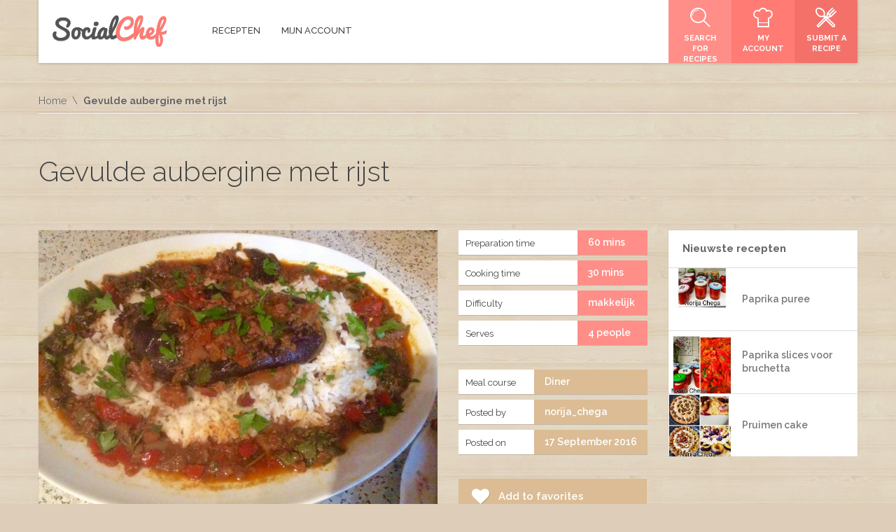

--- FILE ---
content_type: text/html; charset=UTF-8
request_url: https://kookenbak.nl/recept/gevulde-aubergine-met-rijst/
body_size: 13849
content:
<!DOCTYPE html>
<html  xmlns="http://www.w3.org/1999/xhtml" prefix="" lang="en-US">
<head>
	<meta charset="UTF-8">
	<meta name="viewport" content="width=device-width, initial-scale=1">	
	<!-- HTML5 Shim and Respond.js IE8 support of HTML5 elements and media queries -->
	<!-- WARNING: Respond.js doesn't work if you view the page via file:// -->
	<!--[if lt IE 9]>
	  <script src="https://kookenbak.nl/wp-content/themes/SocialChef/js/html5shiv.js"></script>
	  <script src="https://kookenbak.nl/wp-content/themes/SocialChef/js/respond.min.js"></script>
	<![endif]-->
	<script>
	window.currentUserId = 0;
	window.siteUrl = 'https://kookenbak.nl';
		</script>
    
	<link rel="alternate" type="application/rss+xml" title="Kookenbak.nl | Site Wide Activity RSS Feed" href="https://kookenbak.nl/activiteit/feed/" />


<!-- BEGIN Metadata added by the Add-Meta-Tags WordPress plugin -->
<meta name="description" content="Gevulde aubergines Spoel de aubergines goed af .. Kook water in een grote pan en kook de hele aubergines.. Afhankelijk van de grote van de aubergines ongeveer 5 minuten.. Of stoom ze.. Haal ze uit het water en laat ze afkoelen.... Snijd ze open en doe in iedere aubergine 1 tl zout.." />
<meta name="keywords" content="alle lekkere recepten,koken,bakken,gezonde recepten,voedsel,gerechten,marokkaanse keuken, turkse keuken,surinaamse keuken,veel recepten,zelf recepten toevoegen,recepten,tajine, tajin, tagine, tagin, , kookenbak.nl,koken, tajin, tajine, marokkaanse recepten, marokkaanse gerechten, marokko, maroc, maghreb, couscous recept, tajine recepten opslaan,koken en bakken,doritos kip,msemmen,msummen, vegetarisch, diner, makkelijk" />
<!-- END Metadata added by the Add-Meta-Tags WordPress plugin -->

<script>(function(html){html.className = html.className.replace(/\bno-js\b/,'js')})(document.documentElement);</script>
<title>Gevulde aubergine met rijst &#8211; Kookenbak.nl</title>
<script type="text/javascript">
var theplus_ajax_url = "https://kookenbak.nl/wp-admin/admin-ajax.php";
		var theplus_nonce = "47d9fb666a";
</script>
<meta name='robots' content='max-image-preview:large' />
<link rel='dns-prefetch' href='//use.fontawesome.com' />
<link rel='dns-prefetch' href='//static.addtoany.com' />
<link rel='dns-prefetch' href='//s.w.org' />
<link rel="alternate" type="application/rss+xml" title="Kookenbak.nl &raquo; Feed" href="https://kookenbak.nl/feed/" />
<link rel="alternate" type="application/rss+xml" title="Kookenbak.nl &raquo; Comments Feed" href="https://kookenbak.nl/comments/feed/" />
<link rel="alternate" type="application/rss+xml" title="Kookenbak.nl &raquo; Gevulde aubergine met rijst Comments Feed" href="https://kookenbak.nl/recept/gevulde-aubergine-met-rijst/feed/" />
<script type="text/javascript">
window._wpemojiSettings = {"baseUrl":"https:\/\/s.w.org\/images\/core\/emoji\/14.0.0\/72x72\/","ext":".png","svgUrl":"https:\/\/s.w.org\/images\/core\/emoji\/14.0.0\/svg\/","svgExt":".svg","source":{"concatemoji":"https:\/\/kookenbak.nl\/wp-includes\/js\/wp-emoji-release.min.js?ver=6.0.11"}};
/*! This file is auto-generated */
!function(e,a,t){var n,r,o,i=a.createElement("canvas"),p=i.getContext&&i.getContext("2d");function s(e,t){var a=String.fromCharCode,e=(p.clearRect(0,0,i.width,i.height),p.fillText(a.apply(this,e),0,0),i.toDataURL());return p.clearRect(0,0,i.width,i.height),p.fillText(a.apply(this,t),0,0),e===i.toDataURL()}function c(e){var t=a.createElement("script");t.src=e,t.defer=t.type="text/javascript",a.getElementsByTagName("head")[0].appendChild(t)}for(o=Array("flag","emoji"),t.supports={everything:!0,everythingExceptFlag:!0},r=0;r<o.length;r++)t.supports[o[r]]=function(e){if(!p||!p.fillText)return!1;switch(p.textBaseline="top",p.font="600 32px Arial",e){case"flag":return s([127987,65039,8205,9895,65039],[127987,65039,8203,9895,65039])?!1:!s([55356,56826,55356,56819],[55356,56826,8203,55356,56819])&&!s([55356,57332,56128,56423,56128,56418,56128,56421,56128,56430,56128,56423,56128,56447],[55356,57332,8203,56128,56423,8203,56128,56418,8203,56128,56421,8203,56128,56430,8203,56128,56423,8203,56128,56447]);case"emoji":return!s([129777,127995,8205,129778,127999],[129777,127995,8203,129778,127999])}return!1}(o[r]),t.supports.everything=t.supports.everything&&t.supports[o[r]],"flag"!==o[r]&&(t.supports.everythingExceptFlag=t.supports.everythingExceptFlag&&t.supports[o[r]]);t.supports.everythingExceptFlag=t.supports.everythingExceptFlag&&!t.supports.flag,t.DOMReady=!1,t.readyCallback=function(){t.DOMReady=!0},t.supports.everything||(n=function(){t.readyCallback()},a.addEventListener?(a.addEventListener("DOMContentLoaded",n,!1),e.addEventListener("load",n,!1)):(e.attachEvent("onload",n),a.attachEvent("onreadystatechange",function(){"complete"===a.readyState&&t.readyCallback()})),(e=t.source||{}).concatemoji?c(e.concatemoji):e.wpemoji&&e.twemoji&&(c(e.twemoji),c(e.wpemoji)))}(window,document,window._wpemojiSettings);
</script>
<style type="text/css">
img.wp-smiley,
img.emoji {
	display: inline !important;
	border: none !important;
	box-shadow: none !important;
	height: 1em !important;
	width: 1em !important;
	margin: 0 0.07em !important;
	vertical-align: -0.1em !important;
	background: none !important;
	padding: 0 !important;
}
</style>
	<link rel='stylesheet' id='socialchef-style-pp-css'  href='https://kookenbak.nl/wp-content/themes/SocialChef/css/prettyPhoto.css?ver=1.0' type='text/css' media='screen' />
<link rel='stylesheet' id='socialchef-icons-css'  href='https://kookenbak.nl/wp-content/themes/SocialChef/css/icons.css?ver=1.0' type='text/css' media='screen' />
<link rel='stylesheet' id='bp-parent-css-css'  href='https://kookenbak.nl/wp-content/themes/SocialChef/buddypress/css/buddypress.css?ver=10.3.0' type='text/css' media='screen' />
<link rel='stylesheet' id='bbp-default-css'  href='https://kookenbak.nl/wp-content/plugins/bbpress/templates/default/css/bbpress.min.css?ver=2.6.9' type='text/css' media='all' />
<link rel='stylesheet' id='socialchef-style-main-css'  href='https://kookenbak.nl/wp-content/themes/SocialChef/css/style.css?ver=1.0' type='text/css' media='screen,projection,print' />
<link rel='stylesheet' id='socialchef-style-css'  href='https://kookenbak.nl/wp-content/themes/SocialChef/style.css?ver=6.0.11' type='text/css' media='all' />
<link rel='stylesheet' id='socialchef-style-color-css'  href='https://kookenbak.nl/wp-content/themes/SocialChef/css/theme-default.css?ver=1.0' type='text/css' media='screen,projection,print' />
<link rel='stylesheet' id='wp-block-library-css'  href='https://kookenbak.nl/wp-includes/css/dist/block-library/style.min.css?ver=6.0.11' type='text/css' media='all' />
<link rel='stylesheet' id='bp-login-form-block-css'  href='https://kookenbak.nl/wp-content/plugins/buddypress/bp-core/css/blocks/login-form.min.css?ver=10.3.0' type='text/css' media='all' />
<link rel='stylesheet' id='bp-member-block-css'  href='https://kookenbak.nl/wp-content/plugins/buddypress/bp-members/css/blocks/member.min.css?ver=10.3.0' type='text/css' media='all' />
<link rel='stylesheet' id='bp-members-block-css'  href='https://kookenbak.nl/wp-content/plugins/buddypress/bp-members/css/blocks/members.min.css?ver=10.3.0' type='text/css' media='all' />
<link rel='stylesheet' id='bp-dynamic-members-block-css'  href='https://kookenbak.nl/wp-content/plugins/buddypress/bp-members/css/blocks/dynamic-members.min.css?ver=10.3.0' type='text/css' media='all' />
<link rel='stylesheet' id='bp-latest-activities-block-css'  href='https://kookenbak.nl/wp-content/plugins/buddypress/bp-activity/css/blocks/latest-activities.min.css?ver=10.3.0' type='text/css' media='all' />
<link rel='stylesheet' id='bp-friends-block-css'  href='https://kookenbak.nl/wp-content/plugins/buddypress/bp-friends/css/blocks/friends.min.css?ver=10.3.0' type='text/css' media='all' />
<style id='global-styles-inline-css' type='text/css'>
body{--wp--preset--color--black: #000000;--wp--preset--color--cyan-bluish-gray: #abb8c3;--wp--preset--color--white: #ffffff;--wp--preset--color--pale-pink: #f78da7;--wp--preset--color--vivid-red: #cf2e2e;--wp--preset--color--luminous-vivid-orange: #ff6900;--wp--preset--color--luminous-vivid-amber: #fcb900;--wp--preset--color--light-green-cyan: #7bdcb5;--wp--preset--color--vivid-green-cyan: #00d084;--wp--preset--color--pale-cyan-blue: #8ed1fc;--wp--preset--color--vivid-cyan-blue: #0693e3;--wp--preset--color--vivid-purple: #9b51e0;--wp--preset--gradient--vivid-cyan-blue-to-vivid-purple: linear-gradient(135deg,rgba(6,147,227,1) 0%,rgb(155,81,224) 100%);--wp--preset--gradient--light-green-cyan-to-vivid-green-cyan: linear-gradient(135deg,rgb(122,220,180) 0%,rgb(0,208,130) 100%);--wp--preset--gradient--luminous-vivid-amber-to-luminous-vivid-orange: linear-gradient(135deg,rgba(252,185,0,1) 0%,rgba(255,105,0,1) 100%);--wp--preset--gradient--luminous-vivid-orange-to-vivid-red: linear-gradient(135deg,rgba(255,105,0,1) 0%,rgb(207,46,46) 100%);--wp--preset--gradient--very-light-gray-to-cyan-bluish-gray: linear-gradient(135deg,rgb(238,238,238) 0%,rgb(169,184,195) 100%);--wp--preset--gradient--cool-to-warm-spectrum: linear-gradient(135deg,rgb(74,234,220) 0%,rgb(151,120,209) 20%,rgb(207,42,186) 40%,rgb(238,44,130) 60%,rgb(251,105,98) 80%,rgb(254,248,76) 100%);--wp--preset--gradient--blush-light-purple: linear-gradient(135deg,rgb(255,206,236) 0%,rgb(152,150,240) 100%);--wp--preset--gradient--blush-bordeaux: linear-gradient(135deg,rgb(254,205,165) 0%,rgb(254,45,45) 50%,rgb(107,0,62) 100%);--wp--preset--gradient--luminous-dusk: linear-gradient(135deg,rgb(255,203,112) 0%,rgb(199,81,192) 50%,rgb(65,88,208) 100%);--wp--preset--gradient--pale-ocean: linear-gradient(135deg,rgb(255,245,203) 0%,rgb(182,227,212) 50%,rgb(51,167,181) 100%);--wp--preset--gradient--electric-grass: linear-gradient(135deg,rgb(202,248,128) 0%,rgb(113,206,126) 100%);--wp--preset--gradient--midnight: linear-gradient(135deg,rgb(2,3,129) 0%,rgb(40,116,252) 100%);--wp--preset--duotone--dark-grayscale: url('#wp-duotone-dark-grayscale');--wp--preset--duotone--grayscale: url('#wp-duotone-grayscale');--wp--preset--duotone--purple-yellow: url('#wp-duotone-purple-yellow');--wp--preset--duotone--blue-red: url('#wp-duotone-blue-red');--wp--preset--duotone--midnight: url('#wp-duotone-midnight');--wp--preset--duotone--magenta-yellow: url('#wp-duotone-magenta-yellow');--wp--preset--duotone--purple-green: url('#wp-duotone-purple-green');--wp--preset--duotone--blue-orange: url('#wp-duotone-blue-orange');--wp--preset--font-size--small: 13px;--wp--preset--font-size--medium: 20px;--wp--preset--font-size--large: 36px;--wp--preset--font-size--x-large: 42px;}.has-black-color{color: var(--wp--preset--color--black) !important;}.has-cyan-bluish-gray-color{color: var(--wp--preset--color--cyan-bluish-gray) !important;}.has-white-color{color: var(--wp--preset--color--white) !important;}.has-pale-pink-color{color: var(--wp--preset--color--pale-pink) !important;}.has-vivid-red-color{color: var(--wp--preset--color--vivid-red) !important;}.has-luminous-vivid-orange-color{color: var(--wp--preset--color--luminous-vivid-orange) !important;}.has-luminous-vivid-amber-color{color: var(--wp--preset--color--luminous-vivid-amber) !important;}.has-light-green-cyan-color{color: var(--wp--preset--color--light-green-cyan) !important;}.has-vivid-green-cyan-color{color: var(--wp--preset--color--vivid-green-cyan) !important;}.has-pale-cyan-blue-color{color: var(--wp--preset--color--pale-cyan-blue) !important;}.has-vivid-cyan-blue-color{color: var(--wp--preset--color--vivid-cyan-blue) !important;}.has-vivid-purple-color{color: var(--wp--preset--color--vivid-purple) !important;}.has-black-background-color{background-color: var(--wp--preset--color--black) !important;}.has-cyan-bluish-gray-background-color{background-color: var(--wp--preset--color--cyan-bluish-gray) !important;}.has-white-background-color{background-color: var(--wp--preset--color--white) !important;}.has-pale-pink-background-color{background-color: var(--wp--preset--color--pale-pink) !important;}.has-vivid-red-background-color{background-color: var(--wp--preset--color--vivid-red) !important;}.has-luminous-vivid-orange-background-color{background-color: var(--wp--preset--color--luminous-vivid-orange) !important;}.has-luminous-vivid-amber-background-color{background-color: var(--wp--preset--color--luminous-vivid-amber) !important;}.has-light-green-cyan-background-color{background-color: var(--wp--preset--color--light-green-cyan) !important;}.has-vivid-green-cyan-background-color{background-color: var(--wp--preset--color--vivid-green-cyan) !important;}.has-pale-cyan-blue-background-color{background-color: var(--wp--preset--color--pale-cyan-blue) !important;}.has-vivid-cyan-blue-background-color{background-color: var(--wp--preset--color--vivid-cyan-blue) !important;}.has-vivid-purple-background-color{background-color: var(--wp--preset--color--vivid-purple) !important;}.has-black-border-color{border-color: var(--wp--preset--color--black) !important;}.has-cyan-bluish-gray-border-color{border-color: var(--wp--preset--color--cyan-bluish-gray) !important;}.has-white-border-color{border-color: var(--wp--preset--color--white) !important;}.has-pale-pink-border-color{border-color: var(--wp--preset--color--pale-pink) !important;}.has-vivid-red-border-color{border-color: var(--wp--preset--color--vivid-red) !important;}.has-luminous-vivid-orange-border-color{border-color: var(--wp--preset--color--luminous-vivid-orange) !important;}.has-luminous-vivid-amber-border-color{border-color: var(--wp--preset--color--luminous-vivid-amber) !important;}.has-light-green-cyan-border-color{border-color: var(--wp--preset--color--light-green-cyan) !important;}.has-vivid-green-cyan-border-color{border-color: var(--wp--preset--color--vivid-green-cyan) !important;}.has-pale-cyan-blue-border-color{border-color: var(--wp--preset--color--pale-cyan-blue) !important;}.has-vivid-cyan-blue-border-color{border-color: var(--wp--preset--color--vivid-cyan-blue) !important;}.has-vivid-purple-border-color{border-color: var(--wp--preset--color--vivid-purple) !important;}.has-vivid-cyan-blue-to-vivid-purple-gradient-background{background: var(--wp--preset--gradient--vivid-cyan-blue-to-vivid-purple) !important;}.has-light-green-cyan-to-vivid-green-cyan-gradient-background{background: var(--wp--preset--gradient--light-green-cyan-to-vivid-green-cyan) !important;}.has-luminous-vivid-amber-to-luminous-vivid-orange-gradient-background{background: var(--wp--preset--gradient--luminous-vivid-amber-to-luminous-vivid-orange) !important;}.has-luminous-vivid-orange-to-vivid-red-gradient-background{background: var(--wp--preset--gradient--luminous-vivid-orange-to-vivid-red) !important;}.has-very-light-gray-to-cyan-bluish-gray-gradient-background{background: var(--wp--preset--gradient--very-light-gray-to-cyan-bluish-gray) !important;}.has-cool-to-warm-spectrum-gradient-background{background: var(--wp--preset--gradient--cool-to-warm-spectrum) !important;}.has-blush-light-purple-gradient-background{background: var(--wp--preset--gradient--blush-light-purple) !important;}.has-blush-bordeaux-gradient-background{background: var(--wp--preset--gradient--blush-bordeaux) !important;}.has-luminous-dusk-gradient-background{background: var(--wp--preset--gradient--luminous-dusk) !important;}.has-pale-ocean-gradient-background{background: var(--wp--preset--gradient--pale-ocean) !important;}.has-electric-grass-gradient-background{background: var(--wp--preset--gradient--electric-grass) !important;}.has-midnight-gradient-background{background: var(--wp--preset--gradient--midnight) !important;}.has-small-font-size{font-size: var(--wp--preset--font-size--small) !important;}.has-medium-font-size{font-size: var(--wp--preset--font-size--medium) !important;}.has-large-font-size{font-size: var(--wp--preset--font-size--large) !important;}.has-x-large-font-size{font-size: var(--wp--preset--font-size--x-large) !important;}
</style>
<link rel='stylesheet' id='dashicons-css'  href='https://kookenbak.nl/wp-includes/css/dashicons.min.css?ver=6.0.11' type='text/css' media='all' />
<link rel='stylesheet' id='post-views-counter-frontend-css'  href='https://kookenbak.nl/wp-content/plugins/post-views-counter/css/frontend.css?ver=1.3.11' type='text/css' media='all' />
<link rel='stylesheet' id='theme-my-login-css'  href='https://kookenbak.nl/wp-content/plugins/theme-my-login/assets/styles/theme-my-login.min.css?ver=7.1.4' type='text/css' media='all' />
<link rel='stylesheet' id='yasrcss-css'  href='https://kookenbak.nl/wp-content/plugins/yet-another-stars-rating/includes/css/yasr.css?ver=3.0.8' type='text/css' media='all' />
<style id='yasrcss-inline-css' type='text/css'>

            .yasr-star-rating {
                background-image: url('https://kookenbak.nl/wp-content/plugins/yet-another-stars-rating/includes/img/star_2.svg');
            }
            .yasr-star-rating .yasr-star-value {
                background: url('https://kookenbak.nl/wp-content/plugins/yet-another-stars-rating/includes/img/star_3.svg') ;
            }
</style>
<link rel='stylesheet' id='theplus-front-css-css'  href='//kookenbak.nl/wp-content/uploads/theplus-addons/theplus.min.css?ver=1768878476' type='text/css' media='all' />
<link rel='stylesheet' id='addtoany-css'  href='https://kookenbak.nl/wp-content/plugins/add-to-any/addtoany.min.css?ver=1.16' type='text/css' media='all' />
<link rel='stylesheet' id='wpdreams-rpl-css'  href='https://kookenbak.nl/wp-content/plugins/related-posts-lite/css/style-polaroid-transparent.css?ver=6.0.11' type='text/css' media='all' />
<link rel='stylesheet' id='Raleway-css'  href='//fonts.googleapis.com/css?family=Raleway%3A400%2C300%2C500%2C600%2C700%2C800&#038;ver=6.0.11' type='text/css' media='all' />
<script type='text/javascript' src='https://kookenbak.nl/wp-includes/js/jquery/jquery.min.js?ver=3.6.0' id='jquery-core-js'></script>
<script type='text/javascript' src='https://kookenbak.nl/wp-includes/js/jquery/jquery-migrate.min.js?ver=3.3.2' id='jquery-migrate-js'></script>
<script type='text/javascript' id='addtoany-core-js-before'>
window.a2a_config=window.a2a_config||{};a2a_config.callbacks=[];a2a_config.overlays=[];a2a_config.templates={};
</script>
<script type='text/javascript' async src='https://static.addtoany.com/menu/page.js' id='addtoany-core-js'></script>
<script type='text/javascript' async src='https://kookenbak.nl/wp-content/plugins/add-to-any/addtoany.min.js?ver=1.1' id='addtoany-jquery-js'></script>
<script type='text/javascript' id='bp-confirm-js-extra'>
/* <![CDATA[ */
var BP_Confirm = {"are_you_sure":"Are you sure?"};
/* ]]> */
</script>
<script type='text/javascript' src='https://kookenbak.nl/wp-content/plugins/buddypress/bp-core/js/confirm.min.js?ver=10.3.0' id='bp-confirm-js'></script>
<script type='text/javascript' src='https://kookenbak.nl/wp-content/plugins/buddypress/bp-core/js/widget-members.min.js?ver=10.3.0' id='bp-widget-members-js'></script>
<script type='text/javascript' src='https://kookenbak.nl/wp-content/plugins/buddypress/bp-core/js/jquery-query.min.js?ver=10.3.0' id='bp-jquery-query-js'></script>
<script type='text/javascript' src='https://kookenbak.nl/wp-content/plugins/buddypress/bp-core/js/vendor/jquery-cookie.min.js?ver=10.3.0' id='bp-jquery-cookie-js'></script>
<script type='text/javascript' src='https://kookenbak.nl/wp-content/plugins/buddypress/bp-core/js/vendor/jquery-scroll-to.min.js?ver=10.3.0' id='bp-jquery-scroll-to-js'></script>
<script type='text/javascript' id='bp-legacy-js-js-extra'>
/* <![CDATA[ */
var BP_DTheme = {"accepted":"Accepted","close":"Close","comments":"comments","leave_group_confirm":"Are you sure you want to leave this group?","mark_as_fav":"Favorite","my_favs":"My Favorites","rejected":"Rejected","remove_fav":"Remove Favorite","show_all":"Show all","show_all_comments":"Show all comments for this thread","show_x_comments":"Show all comments (%d)","unsaved_changes":"Your profile has unsaved changes. If you leave the page, the changes will be lost.","view":"View","store_filter_settings":""};
/* ]]> */
</script>
<script type='text/javascript' src='https://kookenbak.nl/wp-content/plugins/buddypress/bp-templates/bp-legacy/js/buddypress.min.js?ver=10.3.0' id='bp-legacy-js-js'></script>
<script type='text/javascript' src='https://kookenbak.nl/wp-content/plugins/related-posts-lite/js/nomin/jquery.knob.js?ver=6.0.11' id='wpdreams-rpp-knob-js'></script>
<script type='text/javascript' src='https://kookenbak.nl/wp-content/plugins/related-posts-lite/js/nomin/slick.js?ver=6.0.11' id='wpdreams-rpp-slick-js'></script>
<script type='text/javascript' src='https://kookenbak.nl/wp-content/plugins/related-posts-lite/js/nomin/jquery.sortelements.js?ver=6.0.11' id='wpdreams-rpp-sortelements-js'></script>
<script type='text/javascript' src='https://kookenbak.nl/wp-content/plugins/related-posts-lite/js/nomin/type.wrapper.js?ver=6.0.11' id='wpdreams-rpl-typewrapper-js'></script>
<script type='text/javascript' src='https://kookenbak.nl/wp-content/plugins/related-posts-lite/js/nomin/jquery.relatedpostslite.js?ver=6.0.11' id='wpdreams-rpl-main-js'></script>
<link rel="https://api.w.org/" href="https://kookenbak.nl/wp-json/" /><link rel="alternate" type="application/json" href="https://kookenbak.nl/wp-json/wp/v2/recipes/1216" /><link rel="EditURI" type="application/rsd+xml" title="RSD" href="https://kookenbak.nl/xmlrpc.php?rsd" />
<link rel="wlwmanifest" type="application/wlwmanifest+xml" href="https://kookenbak.nl/wp-includes/wlwmanifest.xml" /> 
<meta name="generator" content="WordPress 6.0.11" />
<link rel="canonical" href="https://kookenbak.nl/recept/gevulde-aubergine-met-rijst/" />
<link rel='shortlink' href='https://kookenbak.nl/?p=1216' />
<link rel="alternate" type="application/json+oembed" href="https://kookenbak.nl/wp-json/oembed/1.0/embed?url=https%3A%2F%2Fkookenbak.nl%2Frecept%2Fgevulde-aubergine-met-rijst%2F" />
<link rel="alternate" type="text/xml+oembed" href="https://kookenbak.nl/wp-json/oembed/1.0/embed?url=https%3A%2F%2Fkookenbak.nl%2Frecept%2Fgevulde-aubergine-met-rijst%2F&#038;format=xml" />

	<script type="text/javascript">var ajaxurl = 'https://kookenbak.nl/wp-admin/admin-ajax.php';</script>

    <script type="text/javascript">
        jQuery(document).ready(function ($) {
            $('div[id^="relatedpostslite_"]').relatedpostslite({
                "node": null,
                "elements": ".rpl_item.rpl_visible",
                "elementsAll": ".rpl_item",
                "visibleClass": "rpl_visible",
                "fadeoutClass": "rpl_fadeout",
                "titleSelector": ".rpl_title",
                "loadingSelector": ".rpl_cssloading_container",
                "relevanceSelector": ".rpl_relevance",
                "type": "slick",
                "autoplay": true,
                "autoplayTime": "6000",
                "dots": true
            });
        });
    </script>
<meta name="google-site-verification" content="HfhbuWKZr4SUP-narH04HSwJE-OSqm-BSDFZFZHAij4" /><style type="text/css">.recentcomments a{display:inline !important;padding:0 !important;margin:0 !important;}</style>
		<style>
			#wp-admin-bar-pvc-post-views .pvc-graph-container { padding-top: 6px; padding-bottom: 6px; position: relative; display: block; height: 100%; box-sizing: border-box; }
			#wp-admin-bar-pvc-post-views .pvc-line-graph {
				display: inline-block;
				width: 1px;
				margin-right: 1px;
				background-color: #ccc;
				vertical-align: baseline;
			}
			#wp-admin-bar-pvc-post-views .pvc-line-graph:hover { background-color: #eee; }
			#wp-admin-bar-pvc-post-views .pvc-line-graph-0 { height: 1% }
			#wp-admin-bar-pvc-post-views .pvc-line-graph-1 { height: 5% }
			#wp-admin-bar-pvc-post-views .pvc-line-graph-2 { height: 10% }
			#wp-admin-bar-pvc-post-views .pvc-line-graph-3 { height: 15% }
			#wp-admin-bar-pvc-post-views .pvc-line-graph-4 { height: 20% }
			#wp-admin-bar-pvc-post-views .pvc-line-graph-5 { height: 25% }
			#wp-admin-bar-pvc-post-views .pvc-line-graph-6 { height: 30% }
			#wp-admin-bar-pvc-post-views .pvc-line-graph-7 { height: 35% }
			#wp-admin-bar-pvc-post-views .pvc-line-graph-8 { height: 40% }
			#wp-admin-bar-pvc-post-views .pvc-line-graph-9 { height: 45% }
			#wp-admin-bar-pvc-post-views .pvc-line-graph-10 { height: 50% }
			#wp-admin-bar-pvc-post-views .pvc-line-graph-11 { height: 55% }
			#wp-admin-bar-pvc-post-views .pvc-line-graph-12 { height: 60% }
			#wp-admin-bar-pvc-post-views .pvc-line-graph-13 { height: 65% }
			#wp-admin-bar-pvc-post-views .pvc-line-graph-14 { height: 70% }
			#wp-admin-bar-pvc-post-views .pvc-line-graph-15 { height: 75% }
			#wp-admin-bar-pvc-post-views .pvc-line-graph-16 { height: 80% }
			#wp-admin-bar-pvc-post-views .pvc-line-graph-17 { height: 85% }
			#wp-admin-bar-pvc-post-views .pvc-line-graph-18 { height: 90% }
			#wp-admin-bar-pvc-post-views .pvc-line-graph-19 { height: 95% }
			#wp-admin-bar-pvc-post-views .pvc-line-graph-20 { height: 100% }
		</style><meta data-pso-pv="1.2.1" data-pso-pt="singlePost" data-pso-th="6ce93e4b05231b6e67f335d6dc76bec2"><script pagespeed_no_defer="" data-pso-version="20170403_083938">window.dynamicgoogletags={config:[]};dynamicgoogletags.config=["ca-pub-2319771162389755",null,[],null,null,null,null,null,null,null,null,null,0.001,"http://www.kookenbak.nl"];(function(){var h=this,l=function(a){var b=typeof a;if("object"==b)if(a){if(a instanceof Array)return"array";if(a instanceof Object)return b;var c=Object.prototype.toString.call(a);if("[object Window]"==c)return"object";if("[object Array]"==c||"number"==typeof a.length&&"undefined"!=typeof a.splice&&"undefined"!=typeof a.propertyIsEnumerable&&!a.propertyIsEnumerable("splice"))return"array";if("[object Function]"==c||"undefined"!=typeof a.call&&"undefined"!=typeof a.propertyIsEnumerable&&!a.propertyIsEnumerable("call"))return"function"}else return"null";
else if("function"==b&&"undefined"==typeof a.call)return"object";return b};var m=String.prototype.trim?function(a){return a.trim()}:function(a){return a.replace(/^[\s\xa0]+|[\s\xa0]+$/g,"")},p=function(a,b){return a<b?-1:a>b?1:0};var aa=Array.prototype.forEach?function(a,b,c){Array.prototype.forEach.call(a,b,c)}:function(a,b,c){for(var d=a.length,f="string"==typeof a?a.split(""):a,e=0;e<d;e++)e in f&&b.call(c,f[e],e,a)};var q=function(a){q[" "](a);return a};q[" "]=function(){};var ca=function(a,b){var c=ba;Object.prototype.hasOwnProperty.call(c,a)||(c[a]=b(a))};var r;a:{var t=h.navigator;if(t){var u=t.userAgent;if(u){r=u;break a}}r=""};var da=-1!=r.indexOf("Opera"),v=-1!=r.indexOf("Trident")||-1!=r.indexOf("MSIE"),ea=-1!=r.indexOf("Edge"),w=-1!=r.indexOf("Gecko")&&!(-1!=r.toLowerCase().indexOf("webkit")&&-1==r.indexOf("Edge"))&&!(-1!=r.indexOf("Trident")||-1!=r.indexOf("MSIE"))&&-1==r.indexOf("Edge"),fa=-1!=r.toLowerCase().indexOf("webkit")&&-1==r.indexOf("Edge"),x=function(){var a=h.document;return a?a.documentMode:void 0},y;
a:{var z="",A=function(){var a=r;if(w)return/rv\:([^\);]+)(\)|;)/.exec(a);if(ea)return/Edge\/([\d\.]+)/.exec(a);if(v)return/\b(?:MSIE|rv)[: ]([^\);]+)(\)|;)/.exec(a);if(fa)return/WebKit\/(\S+)/.exec(a);if(da)return/(?:Version)[ \/]?(\S+)/.exec(a)}();A&&(z=A?A[1]:"");if(v){var B=x();if(null!=B&&B>parseFloat(z)){y=String(B);break a}}y=z}
var C=y,ba={},D=function(a){ca(a,function(){for(var b=0,c=m(String(C)).split("."),d=m(String(a)).split("."),f=Math.max(c.length,d.length),e=0;0==b&&e<f;e++){var g=c[e]||"",k=d[e]||"";do{g=/(\d*)(\D*)(.*)/.exec(g)||["","","",""];k=/(\d*)(\D*)(.*)/.exec(k)||["","","",""];if(0==g[0].length&&0==k[0].length)break;b=p(0==g[1].length?0:parseInt(g[1],10),0==k[1].length?0:parseInt(k[1],10))||p(0==g[2].length,0==k[2].length)||p(g[2],k[2]);g=g[3];k=k[3]}while(0==b)}return 0<=b})},E;var F=h.document;
E=F&&v?x()||("CSS1Compat"==F.compatMode?parseInt(C,10):5):void 0;var G=function(){},ga="function"==typeof Uint8Array,I=[],J=function(a,b){if(b<a.l){b+=a.j;var c=a.a[b];return c===I?a.a[b]=[]:c}c=a.f[b];return c===I?a.f[b]=[]:c},K=function(a){if(a.m)for(var b in a.m){var c=a.m[b];if("array"==l(c))for(var d=0;d<c.length;d++)c[d]&&K(c[d]);else c&&K(c)}};G.prototype.toString=function(){K(this);return this.a.toString()};var L=function(a,b){this.events=[];this.D=b||h;var c=null;b&&(b.google_js_reporting_queue=b.google_js_reporting_queue||[],this.events=b.google_js_reporting_queue,c=b.google_measure_js_timing);this.o=null!=c?c:Math.random()<a};L.prototype.disable=function(){aa(this.events,this.A,this);this.events.length=0;this.o=!1};L.prototype.A=function(a){var b=this.D.performance;a&&b&&b.clearMarks&&(b.clearMarks("goog_"+a.uniqueId+"_start"),b.clearMarks("goog_"+a.uniqueId+"_end"))};var ha=function(){var a=!1;try{var b=Object.defineProperty({},"passive",{get:function(){a=!0}});h.addEventListener("test",null,b)}catch(c){}return a}();var N=function(){var a=M;try{var b;if(b=!!a&&null!=a.location.href)a:{try{q(a.foo);b=!0;break a}catch(c){}b=!1}return b}catch(c){return!1}},O=function(a,b){for(var c in a)Object.prototype.hasOwnProperty.call(a,c)&&b.call(void 0,a[c],c,a)};var P=function(a,b,c,d,f){this.s=c||4E3;this.b=a||"&";this.v=b||",$";this.g=void 0!==d?d:"trn";this.J=f||null;this.u=!1;this.i={};this.F=0;this.c=[]},ja=function(a,b,c,d){b=b+"//"+c+d;var f=ia(a)-d.length-0;if(0>f)return"";a.c.sort(function(a,b){return a-b});d=null;c="";for(var e=0;e<a.c.length;e++)for(var g=a.c[e],k=a.i[g],H=0;H<k.length;H++){if(!f){d=null==d?g:d;break}var n=Q(k[H],a.b,a.v);if(n){n=c+n;if(f>=n.length){f-=n.length;b+=n;c=a.b;break}else a.u&&(c=f,n[c-1]==a.b&&--c,b+=n.substr(0,c),
c=a.b,f=0);d=null==d?g:d}}e="";a.g&&null!=d&&(e=c+a.g+"="+(a.J||d));return b+e+""},ia=function(a){if(!a.g)return a.s;var b=1,c;for(c in a.i)b=c.length>b?c.length:b;return a.s-a.g.length-b-a.b.length-1},Q=function(a,b,c,d,f){var e=[];O(a,function(a,k){(a=R(a,b,c,d,f))&&e.push(k+"="+a)});return e.join(b)},R=function(a,b,c,d,f){if(null==a)return"";b=b||"&";c=c||",$";"string"==typeof c&&(c=c.split(""));if(a instanceof Array){if(d=d||0,d<c.length){for(var e=[],g=0;g<a.length;g++)e.push(R(a[g],b,c,d+1,
f));return e.join(c[d])}}else if("object"==typeof a)return f=f||0,2>f?encodeURIComponent(Q(a,b,c,d,f+1)):"...";return encodeURIComponent(String(a))};var ma=function(a,b){var c=ka;if(c.I<(b||c.B))try{var d;a instanceof P?d=a:(d=new P,O(a,function(a,b){var c=d,e=c.F++,f={};f[b]=a;a=[f];c.c.push(e);c.i[e]=a}));var f=ja(d,c.H,c.C,c.G+"pso_unknown&");f&&la(f)}catch(e){}},la=function(a){h.google_image_requests||(h.google_image_requests=[]);var b=h.document.createElement("img");b.src=a;h.google_image_requests.push(b)};var S;if(!(S=!w&&!v)){var T;if(T=v)T=9<=Number(E);S=T}S||w&&D("1.9.1");v&&D("9");var na=document,oa=window;var pa=!!window.google_async_iframe_id,M=pa&&window.parent||window;var ka,U;if(pa&&!N()){var V="."+na.domain;try{for(;2<V.split(".").length&&!N();)na.domain=V=V.substr(V.indexOf(".")+1),M=window.parent}catch(a){}N()||(M=window)}U=M;var W=new L(1,U);ka=new function(){this.H="http:"===oa.location.protocol?"http:":"https:";this.C="pagead2.googlesyndication.com";this.G="/pagead/gen_204?id=";this.B=.01;this.I=Math.random()};
if("complete"==U.document.readyState)U.google_measure_js_timing||W.disable();else if(W.o){var qa=function(){U.google_measure_js_timing||W.disable()};U.addEventListener?U.addEventListener("load",qa,ha?void 0:!1):U.attachEvent&&U.attachEvent("onload",qa)};var ra=function(){this.document=document},X=function(a,b,c){a=a.document.getElementsByTagName(b);for(b=0;b<a.length;++b)if(a[b].hasAttribute(c))return a[b].getAttribute(c);return null};var sa=function(){var a=window;return a.dynamicgoogletags=a.dynamicgoogletags||{}};var Y=function(a){var b=a;a=ta;this.m=null;b||(b=[]);this.j=-1;this.a=b;a:{if(this.a.length){var b=this.a.length-1,c=this.a[b];if(c&&"object"==typeof c&&"array"!=l(c)&&!(ga&&c instanceof Uint8Array)){this.l=b-this.j;this.f=c;break a}}this.l=Number.MAX_VALUE}if(a)for(b=0;b<a.length;b++)c=a[b],c<this.l?(c+=this.j,this.a[c]=this.a[c]||I):this.f[c]=this.f[c]||I};
(function(){function a(){}a.prototype=G.prototype;Y.L=G.prototype;Y.prototype=new a;Y.K=function(a,c,d){for(var b=Array(arguments.length-2),e=2;e<arguments.length;e++)b[e-2]=arguments[e];return G.prototype[c].apply(a,b)}})();var ta=[3];var ua=function(){var a=sa().config;if(a){var b=new ra,a=new Y(a),c;c=J(a,13);if(c=null==c?c:+c){var d={};d.wpc=J(a,1);d.sv=X(b,"script","data-pso-version");d.tn=X(b,"meta","data-pso-pt");d.th=X(b,"meta","data-pso-th");d.w=0<window.innerWidth?window.innerWidth:null;d.h=0<window.innerHeight?window.innerHeight:null;ma(d,c)}}sa().loaded=!0};var Z=window;Z.addEventListener?Z.addEventListener("load",ua,!1):Z.attachEvent&&Z.attachEvent("onload",ua);})();
</script></head>
<body class="bp-socialchef-style-main recipe-template-default single single-recipe postid-1216 elementor-default elementor-kit-2070 no-js">
	<!--preloader-->
	<div class="preloader">
		<div class="spinner"></div>
	</div>
	<!--//preloader-->	
		<!--header-->
	<header class="head">
		<!--wrap-->
		<div class="wrap clearfix">
			<a href="https://kookenbak.nl/" title="Home" class="logo"><img src="https://kookenbak.nl/wp-content/themes/SocialChef/images/ico/logo.png" alt="SocialChef.com" /></a>
			<!--primary navigation-->
			<nav id="nav" class="main-nav"><ul id="menu-primary" class=""><li id="menu-item-307" class="menu-item menu-item-type-post_type menu-item-object-page menu-item-307"><a href="https://kookenbak.nl/recepten/"><span>Recepten</span></a></li>
<li id="menu-item-206" class="menu-item menu-item-type-custom menu-item-object-custom menu-item-has-children menu-item-206"><a href="#"><span>Mijn account</span></a>
<ul class="sub-menu">
	<li id="menu-item-308" class="menu-item menu-item-type-post_type menu-item-object-page menu-item-308"><a href="https://kookenbak.nl/recepten/"><span>Recepten</span></a></li>
	<li id="menu-item-237" class="menu-item menu-item-type-post_type menu-item-object-page menu-item-237"><a href="https://kookenbak.nl/reset-password/"><span>Wachtwoord resetten</span></a></li>
</ul>
</li>
</ul></nav>			<nav class="user-nav" role="navigation">
				<ul>
					<li class="light"><a href="https://kookenbak.nl/zoeken/" title="Search for recipes"><i class="icon icon-themeenergy_search"></i> <span>Search for recipes</span></a></li>
					<li class="medium"><a href="https://kookenbak.nl/recept/gevulde-aubergine-met-rijst/" title="My account"><i class="icon icon-themeenergy_chef-hat"></i> <span>My account</span></a></li>
					<li class="dark"><a href="https://kookenbak.nl/recept/gevulde-aubergine-met-rijst/" title="Submit a recipe"><i class="icon icon-themeenergy_fork-spoon"></i> <span>Submit a recipe</span></a></li>
				</ul>
			</nav>
		</div>
		<!--//wrap-->
	</header>
	<!--//header-->
			<!--main-->
	<main class="main">
	<!--wrap-->
	<div class="wrap">
<!--breadcrumbs--><nav role="navigation" class="breadcrumbs"><ul><li><a href="https://kookenbak.nl" title="Home">Home</a></li><li>Gevulde aubergine met rijst</li></ul></nav><!--//breadcrumbs--><script>
	window.recipeId = 1216;
	window.addToFavoritesText = '<i class="fa fa-fw fa-heart"></i><span>Add to favorites</span>';
	window.removeFromFavoritesText = '<i class="fa fa-fw fa-heart"></i><span>Remove from favorites</span>';
</script>
	<!--row-->
	<div class="row">
		<div itemscope itemtype="http://schema.org/Recipe" class="post-1216 recipe type-recipe status-publish has-post-thumbnail hentry recipe_category-vegetarisch recipe_meal_course-diner recipe_difficulty-makkelijk">
			<header class="s-title">
				<h1 itemprop="name" class="entry-title">Gevulde aubergine met rijst</h1>
			</header>		
			<!--content-->
			<section class="content three-fourth">
				<!--recipe-->
				<article id="recipe-1216" class="recipe">
					<div class="row">
						<!--one-third-->
						<div class="one-third entry-header">
														<dl class="basic">
																<dt>Preparation time</dt>
								<dd itemprop="prepTime" content="PT1H">60 mins</dd>
																								<dt>Cooking time</dt>
								<dd itemprop="cookTime" content="PT30M">30 mins</dd>
																								<dt>Difficulty</dt>
								<dd><a href="https://kookenbak.nl/moeilijkheid/makkelijk/">makkelijk</a></dd>
																								<dt>Serves</dt>
								<dd>4 people</dd>
															</dl>
							
							<dl class="user">
																<dt>Meal course</dt>
								<dd><a href="https://kookenbak.nl/maaltijd/diner/">Diner</a></dd>
																<dt>Posted by</dt>
								<dd itemprop="author" class="vcard author post-author"><span class="fn"><a href="https://kookenbak.nl/leden/norija_chega/">norija_chega</a></span></dd>
								<dt>Posted on</dt>
								<dd  itemprop="datePublished" content="17 September 2016"  class="post-date updated">17 September 2016</dd>
							</dl>
							
																												<div class="favorite">
								<a class="disabled" href="https://kookenbak.nl/recept/gevulde-aubergine-met-rijst/"><i class="fa fa-fw fa-heart"></i> <span>Add to favorites</span></a>
							</div>
																					<div class="print">
								<a class="" onclick="window.print();" href="#"><i class="fa fa-fw fa-print"></i> <span>Print recipe</span></a>
							</div>							
						</div><!--// one-third -->
						<!--two-third-->
						<div class="two-third">
														<div class="image"><img itemprop="image" src="https://kookenbak.nl/wp-content/uploads/2016/09/image-7-800x600.jpg" alt="Gevulde aubergine met rijst" /></div>
																					<div class="intro" itemprop="description">
								<p>Gevulde aubergines</p>
<div></div>
<div>Spoel de aubergines goed af ..</div>
<div>Kook water in een grote pan en kook de hele aubergines..</div>
<div>Afhankelijk van de grote van de aubergines ongeveer 5 minuten..</div>
<div>Of stoom ze..</div>
<div>Haal ze uit het water en laat ze afkoelen&#8230;.</div>
<div>Snijd ze open en doe in iedere aubergine 1 tl zout..</div>
<div>Leg ze met de opening na onderen in een zeef&#8230;.</div>
<div>Zet het zeef in een kom ..</div>
<div>Leg een bord op de aubergine en zet een pan gevuld met water op het bord..</div>
<div>Het kan natuurlijk ook iets anders zijn dat zwaar is&#8230;</div>
<div>Zo kan het overtollige vocht uit de aubergines lekken.</div>
<div>Laat de aubergine een nacht zo staan&#8230;</div>
<div></div>
<div></div>
<div>Voor de vulling ..</div>
<div>1 paprika rood in blokjes klein gesneden</div>
<div>5 teentjes knoflook gehakt</div>
<div>2 kopjes geroosterde walnoten gehakt&#8230;</div>
<div>Chili vlokken  na smaak</div>
<div>Paprikasaus 5 el</div>
<div>Paprikapoeder</div>
<div>Zeezout</div>
<div>Klein beetje komijn</div>
<div>1/2 theeglas (met oor) olijfolie</div>
<div></div>
<div></div>
<div>Voor de vulling van de aubergines met rijst..</div>
<div>Haal 3/4 van de vulling uit de aubergines en hak dit klein..</div>
<div>Doe de helft van vulling met bovenstaande  ingrediënten aanbakken in olijfolie..</div>
<div>Doe 2 el broodkruim en gehakte peterselie en koriander erbij&#8230;</div>
<div></div>
<div>Voor de ingelegde aubergine allen de vulling &#8230;zoals eerst gemaakt..</div>
<div>Plaats de aubergine in een steriele pot en vul het geheel op met zonnebloemolie  en olijfolie&#8230;half om half&#8230;</div>
<div>Laat ze 1 week staan en serveer ze koud of warm&#8230;.</div>
<div></div>
<div style="text-align:left" class="yasr-auto-insert-visitor"><!--Yasr Visitor Votes Shortcode--><div id='yasr_visitor_votes_bdf1363e695c8' class='yasr-visitor-votes'><div class="yasr-custom-text-vv-before yasr-custom-text-vv-before-1216">Click to rate this post!</div><div id='yasr-vv-second-row-container-bdf1363e695c8' 
                                        class='yasr-vv-second-row-container'><div id='yasr-visitor-votes-rater-bdf1363e695c8'
                                      class='yasr-rater-stars-vv'
                                      data-rater-postid='1216' 
                                      data-rating='2.5'
                                      data-rater-starsize='32'
                                      data-rater-readonly='false'
                                      data-rater-nonce='6a0cdff1c8' 
                                      data-issingular='true'
                                    ></div><div class="yasr-vv-stats-text-container" id="yasr-vv-stats-text-container-bdf1363e695c8"><svg xmlns="https://www.w3.org/2000/svg" width="20" height="20" 
                                   class="yasr-dashicons-visitor-stats"
                                   data-postid="1216" 
                                   id="yasr-stats-dashicon-bdf1363e695c8">
                                   <path d="M18 18v-16h-4v16h4zM12 18v-11h-4v11h4zM6 18v-8h-4v8h4z"></path>
                               </svg><span id="yasr-vv-text-container-bdf1363e695c8" class="yasr-vv-text-container">[Total: <span id="yasr-vv-votes-number-container-bdf1363e695c8">4</span>  Average: <span id="yasr-vv-average-container-bdf1363e695c8">2.5</span>]</span></div><div id='yasr-vv-loader-bdf1363e695c8' class='yasr-vv-container-loader'></div></div><div id='yasr-vv-bottom-container-bdf1363e695c8' class='yasr-vv-bottom-container'></div></div><!--End Yasr Visitor Votes Shortcode--></div><div class="post-views post-1216 entry-meta">
				<span class="post-views-icon dashicons dashicons-admin-users"></span>
				<span class="post-views-label">Aantal views:</span>
				<span class="post-views-count">381</span>
			</div><div class="addtoany_share_save_container addtoany_content addtoany_content_bottom"><div class="a2a_kit a2a_kit_size_32 addtoany_list" data-a2a-url="https://kookenbak.nl/recept/gevulde-aubergine-met-rijst/" data-a2a-title="Gevulde aubergine met rijst"><a class="a2a_button_facebook_like addtoany_special_service" data-layout="button" data-href="https://kookenbak.nl/recept/gevulde-aubergine-met-rijst/"></a><a class="a2a_button_twitter_tweet addtoany_special_service" data-url="https://kookenbak.nl/recept/gevulde-aubergine-met-rijst/" data-text="Gevulde aubergine met rijst"></a><a class="a2a_button_whatsapp" href="https://www.addtoany.com/add_to/whatsapp?linkurl=https%3A%2F%2Fkookenbak.nl%2Frecept%2Fgevulde-aubergine-met-rijst%2F&amp;linkname=Gevulde%20aubergine%20met%20rijst" title="WhatsApp" rel="nofollow noopener" target="_blank"></a></div></div><script type="application/ld+json">{"@context":"https:\/\/schema.org\/","@type":"Product","name":"Gevulde aubergine met rijst","description":"Gevulde aubergines Spoel de aubergines goed af .. Kook water in een grote pan en kook de hele aubergines.. Afhankelijk van de grote van de aubergines ongeveer 5 minuten.. Of stoom ze.. Haal ze uit het water en laat ze afkoelen&#8230;. Snijd ze open en doe in iedere aubergine 1 tl zout.. Leg ze met...","image":{"@type":"ImageObject","url":"https:\/\/kookenbak.nl\/wp-content\/uploads\/2016\/09\/image-7.jpg","width":2592,"height":1936},"aggregateRating":{"@type":"AggregateRating","ratingValue":2.5,"ratingCount":4,"bestRating":5,"worstRating":1},"brand":"","sku":"","":""}</script>							</div>
																					<div class="instructions" itemprop="recipeInstructions">
								<ol>
																</ol>
							</div>
													</div>
						<!--//two-third-->
					</div><!--//row-->
				</article><!--//recipe-->
				
<!--comments-->
<div class="comments" id="comments" itemprop="interactionCount" content="UserComments:0">
			<p class="zerocomments">No comments yet, be the first to leave one!</p>	
	<!-- If comments are open, but there are no comments. -->	 
				
		<p>You must be <a href="https://kookenbak.nl/wp-login.php?redirect_to=https://kookenbak.nl/recept/gevulde-aubergine-met-rijst/">logged in</a> to post a comment.</p>
		
		
</div><!--comments-->
		
				<!--//recipe entry-->
			</section>
				<aside id="secondary-right-recipe" class="right-sidebar sidebar widget-area one-fourth" role="complementary">		<ul>								<li class="widget widget-sidebar">		<!--cwrap-->
		<div class="cwrap">
		<h5>Nieuwste recepten</h5>			<ul class="articles_latest recipes_latest">
							<li>
					<a href="https://kookenbak.nl/recept/paprika-puree/">
												<img src="https://kookenbak.nl/wp-content/uploads/2020/09/paprika-puree-150x150.jpg" alt="Paprika puree" />
												<h6>Paprika puree</h6>
					</a>
				</li>
				<li>
					<a href="https://kookenbak.nl/recept/paprika-slices-voor-bruchetta/">
												<img src="https://kookenbak.nl/wp-content/uploads/2020/09/paprika-150x150.jpg" alt="Paprika slices voor bruchetta" />
												<h6>Paprika slices voor bruchetta</h6>
					</a>
				</li>
				<li>
					<a href="https://kookenbak.nl/recept/pruimen-cake-2/">
												<img src="https://kookenbak.nl/wp-content/uploads/2020/09/pruimencake-150x150.jpg" alt="Pruimen cake" />
												<h6>Pruimen cake</h6>
					</a>
				</li>
			</ul>
					</div>
		<!--//cwrap-->
		</li>				</ul>	</aside><!-- #secondary -->		</div><!--//hentry-->
	</div><!--//row-->
	</div><!--//wrap-->
		
	</main><!--//main-->
			
		<!--call to action-->
	<section class="cta">
		<div class="wrap clearfix">
			<a href="/register-2/" class="button big white right">Meld je aan</a>
			<h2>Ook een lekker recept toevoegen? Meld je aan of log in met je social media account!</h2>
		</div>
	</section>
	<!--//call to action-->	
			<!--footer-->
	<footer class="foot">
		<div class="wrap clearfix">
			<div class="row">			
					<div id="footer-sidebar" class="footer-sidebar widget-area clearfix" role="complementary">		<ul>		<li class="widget widget-sidebar">			<article class="sc_contact_widget one-fourth">
			<h5>    </h5>				<p>Contact us via phone or email</p>
				<p><em>T:</em>  <br /><em>E:</em>  <a href="mailto:info@kookenbak.nl">info@kookenbak.nl</a></p>
			</article>
		</li><li class="widget widget-sidebar">			<article class="one-fourth">
<h5>Volg ons op facebook! (Koken en Bakken ,)</h5>				<ul class="social"> <li><a href="http://www.facebook.com/groups%2F521128284592752" title="facebook"><i class="fa fa-fw fa-facebook"></i></a></li>				</ul>
			</article>
		</li>		</ul>	</div><!-- #secondary -->				<div class="bottom">
					<p class="copy">© info@KookenBak.nl</p>					
					<!--footer navigation-->				
					<nav class="foot-nav"><ul id="menu-footer" class="menu"><li id="menu-item-257" class="menu-item menu-item-type-post_type menu-item-object-page menu-item-257"><a href="https://kookenbak.nl/algemene-voorwaarden/">Algemene voorwaarden</a></li>
<li id="menu-item-258" class="menu-item menu-item-type-post_type menu-item-object-page menu-item-258"><a href="https://kookenbak.nl/over-ons/">Over ons</a></li>
</ul></nav>				</div>
							
			</div><!--//row-->
		</div><!--//wrap-->
	</footer>
	<!--//footer-->
		


<script type='text/javascript' src='https://kookenbak.nl/wp-includes/js/comment-reply.min.js?ver=6.0.11' id='comment-reply-js'></script>
<script type='text/javascript' src='https://kookenbak.nl/wp-content/themes/SocialChef/js/jquery.slicknav.min.js?ver=1.0' id='socialchef-slicknav-js'></script>
<script type='text/javascript' src='https://kookenbak.nl/wp-content/themes/SocialChef/js/jquery.uniform.min.js?ver=1.0' id='socialchef-jquery.uniform-js'></script>
<script type='text/javascript' id='socialchef-scripts-js-extra'>
/* <![CDATA[ */
var SCAjax = {"ajax_url":"https:\/\/kookenbak.nl\/wp-admin\/admin-ajax.php","nonce":"28d986868a"};
/* ]]> */
</script>
<script type='text/javascript' src='https://kookenbak.nl/wp-content/themes/SocialChef/js/scripts.js?ver=1.0' id='socialchef-scripts-js'></script>
<script type='text/javascript' src='https://kookenbak.nl/wp-content/themes/SocialChef/js/jquery.prettyPhoto.js?ver=1.0' id='socialchef-prettyphoto-js'></script>
<script type='text/javascript' src='https://use.fontawesome.com/e808bf9397.js?ver=1.0' id='fontawesome-js'></script>
<script type='text/javascript' id='post-views-counter-frontend-js-extra'>
/* <![CDATA[ */
var pvcArgsFrontend = {"mode":"js","postID":"1216","nonce":"4e281a4392","requestURL":"https:\/\/kookenbak.nl\/wp-admin\/admin-ajax.php"};
/* ]]> */
</script>
<script type='text/javascript' src='https://kookenbak.nl/wp-content/plugins/post-views-counter/js/frontend.js?ver=1.3.11' id='post-views-counter-frontend-js'></script>
<script type='text/javascript' id='theme-my-login-js-extra'>
/* <![CDATA[ */
var themeMyLogin = {"action":"","errors":[]};
/* ]]> */
</script>
<script type='text/javascript' src='https://kookenbak.nl/wp-content/plugins/theme-my-login/assets/scripts/theme-my-login.min.js?ver=7.1.4' id='theme-my-login-js'></script>
<script type='text/javascript' src='https://kookenbak.nl/wp-content/plugins/yet-another-stars-rating/includes/js/yasr-globals.js?ver=3.0.8' id='yasr-global-functions-js'></script>
<script type='text/javascript' id='yasr-window-var-js-extra'>
/* <![CDATA[ */
var yasrWindowVar = {"siteUrl":"https:\/\/kookenbak.nl","adminUrl":"https:\/\/kookenbak.nl\/wp-admin\/","ajaxurl":"https:\/\/kookenbak.nl\/wp-admin\/admin-ajax.php","visitorStatsEnabled":"yes","ajaxEnabled":"no","loaderHtml":"<div id=\"loader-visitor-rating\" style=\"display: inline-block\">\u00a0 <img src=\"https:\/\/kookenbak.nl\/wp-content\/plugins\/yet-another-stars-rating\/includes\/img\/loader.gif\" \n                 title=\"yasr-loader\" alt=\"yasr-loader\" height=\"16\" width=\"16\"><\/div>","loaderUrl":"https:\/\/kookenbak.nl\/wp-content\/plugins\/yet-another-stars-rating\/includes\/img\/loader.gif","isUserLoggedIn":"false","isRtl":"false","starSingleForm":"\"star\"","starsPluralForm":"\"stars\"","textAfterVr":"\"[Total: %total_count%  Average: %average%]\"","textRating":"\"Rating\"","textLoadRanking":"\"Loading, please wait\"","textVvStats":"\"out of 5 stars\"","textOrderBy":"\"Order by\"","textMostRated":"\"Most Rated\"","textHighestRated":"\"Highest Rated\"","textLeftColumnHeader":"\"Post\""};
/* ]]> */
</script>
<script type='text/javascript' src='https://kookenbak.nl/wp-content/plugins/yet-another-stars-rating/includes/js/shortcodes/overall-multiset.js?ver=3.0.8' id='yasr-ov-multi-js'></script>
<script type='text/javascript' src='https://kookenbak.nl/wp-content/plugins/the-plus-addons-for-elementor-page-builder/assets/js/admin/tp-advanced-shadow-layout.js?ver=5.0.9' id='tp-advanced-shadows-js'></script>
<script type='text/javascript' src='https://kookenbak.nl/wp-includes/js/jquery/ui/core.min.js?ver=1.13.1' id='jquery-ui-core-js'></script>
<script type='text/javascript' src='https://kookenbak.nl/wp-includes/js/jquery/ui/mouse.min.js?ver=1.13.1' id='jquery-ui-mouse-js'></script>
<script type='text/javascript' src='https://kookenbak.nl/wp-includes/js/jquery/ui/slider.min.js?ver=1.13.1' id='jquery-ui-slider-js'></script>
<script type='text/javascript' src='https://kookenbak.nl/wp-content/plugins/yet-another-stars-rating/includes/js/tippy.all.min.js?ver=3.6.0' id='tippy-js'></script>
<script type='text/javascript' src='https://kookenbak.nl/wp-content/plugins/yet-another-stars-rating/includes/js/shortcodes/visitorVotes.js?ver=3.0.8' id='yasr-front-vv-js'></script>
</body>
</html>

--- FILE ---
content_type: text/css
request_url: https://kookenbak.nl/wp-content/themes/SocialChef/css/icons.css?ver=1.0
body_size: 18977
content:
@font-face {
  font-family: 'Social Icons';
  src: url('../fonts/fonts/social-icons.eot');
  src: url('../fonts/fonts/social-icons.eot#iefix') format('embedded-opentype'),
       url('../fonts/fonts/social-icons.woff') format('woff'),
       url('../fonts/fonts/social-icons.ttf') format('truetype'),
       url('../fonts/fonts/social-icons.svg#social-icons') format('svg');
  font-weight: normal;
  font-style: normal;
}
 
 [class^="social-icon-"]:before, [class*=" social-icon-"]:before {
  font-family: "Social Icons";
  font-style: normal;
  font-weight: normal;
  speak: none;
 
  display: inline-block;
  text-decoration: inherit;
  width: 1em;
  text-align: center;
  font-variant: normal;
  text-transform: none;
}
 
.social-icon-youtube:before 		{content: '\e817'; } 
.social-icon-reddit:before  			{content: '\e818'; } 
.social-icon-digg:before  			{content: '\e81a'; }
.social-icon-deviantart:before 	{content: '\e819'; }
.social-icon-left-open:before 		{content: '\e75d'; }
.social-icon-rss:before  				{content: '\e81b'; }
.social-icon-github:before 			{content: '\e800'; }
.social-icon-flickr:before  			{content: '\e801'; } 
.social-icon-vimeo:before  			{content: '\e802'; }
.social-icon-twitter:before 		{content: '\e803'; }
.social-icon-facebook:before 	{content: '\e804'; } 
.social-icon-gplus:before 			{content: '\e805'; }
.social-icon-pinterest:before 		{content: '\e806'; }
.social-icon-tumblr:before 			{content: '\e807'; } 
.social-icon-linkedin:before 		{content: '\e808'; }
.social-icon-dribbble:before 		{content: '\e809'; }
.social-icon-stumbleupon:before {content: '\e80a'; }
.social-icon-lastfm:before 			{content: '\e80b'; }
.social-icon-instagram:before 	{content: '\e80c'; } 
.social-icon-dropbox:before 		{content: '\e815'; }
.social-icon-evernote:before 		{content: '\e814'; } 
.social-icon-skype:before 			{content: '\e80d'; } 
.social-icon-renren:before 			{content: '\e80e'; }
.social-icon-paypal:before 			{content: '\e80f'; }
.social-icon-picasa:before 			{content: '\e810'; } 
.social-icon-soundcloud:before 	{content: '\e811'; }
.social-icon-behance:before 		{content: '\e812'; } 
.social-icon-google-circles:before {content: '\e813'; } 
.social-icon-smashing:before		 {content: '\e816'; }

@font-face {
  font-family: 'themeenergy';
  src: url('../fonts/fonts/themeenergy.woff2') format('woff2'),
        url('../fonts/fonts/themeenergy.woff') format('woff');
font-weight: normal;
font-style: normal;
}

[class^="icon-"], [class*=" icon-"] {
  /* use !important to prevent issues with browser extensions that change fonts */
  font-family: 'themeenergy' !important;
  speak: none;
  font-style: normal;
  font-weight: normal;
  font-variant: normal;
  text-transform: none;
  line-height: 1;

  /* Better Font Rendering =========== */
  -webkit-font-smoothing: antialiased;
  -moz-osx-font-smoothing: grayscale;
}

.icon-themeenergy_user:before {
  content: "\f1fc";
}
.icon-themeenergy_user-2:before {
  content: "\f1fd";
}
.icon-themeenergy_user-3:before {
  content: "\f1fe";
}
.icon-themeenergy_user-add:before {
  content: "\f1ff";
}
.icon-themeenergy_user-add-3:before {
  content: "\f200";
}
.icon-themeenergy_user-button:before {
  content: "\f201";
}
.icon-themeenergy_user-delete:before {
  content: "\f202";
}
.icon-themeenergy_user-delete-3:before {
  content: "\f203";
}
.icon-themeenergy_user-profile:before {
  content: "\f204";
}
.icon-themeenergy_user-remove:before {
  content: "\f205";
}
.icon-themeenergy_user-remove-3:before {
  content: "\f206";
}
.icon-themeenergy_users:before {
  content: "\f207";
}
.icon-themeenergy_balloons:before {
  content: "\e900";
}
.icon-themeenergy_bible:before {
  content: "\e901";
}
.icon-themeenergy_bow:before {
  content: "\e902";
}
.icon-themeenergy_bride-dress:before {
  content: "\e903";
}
.icon-themeenergy_cake:before {
  content: "\e904";
}
.icon-themeenergy_candle:before {
  content: "\e905";
}
.icon-themeenergy_candles:before {
  content: "\e906";
}
.icon-themeenergy_candy:before {
  content: "\e907";
}
.icon-themeenergy_champagne:before {
  content: "\e908";
}
.icon-themeenergy_chat-love:before {
  content: "\e909";
}
.icon-themeenergy_church:before {
  content: "\e90a";
}
.icon-themeenergy_costume:before {
  content: "\e90b";
}
.icon-themeenergy_diamond:before {
  content: "\e90c";
}
.icon-themeenergy_diamond-ring:before {
  content: "\e90d";
}
.icon-themeenergy_digital-camera:before {
  content: "\e90e";
}
.icon-themeenergy_female:before {
  content: "\e90f";
}
.icon-themeenergy_filming:before {
  content: "\e910";
}
.icon-themeenergy_flower:before {
  content: "\e911";
}
.icon-themeenergy_flowers:before {
  content: "\e912";
}
.icon-themeenergy_heart:before {
  content: "\e913";
}
.icon-themeenergy_heart-lock:before {
  content: "\e914";
}
.icon-themeenergy_heart-ring:before {
  content: "\e915";
}
.icon-themeenergy_hearts:before {
  content: "\e916";
}
.icon-themeenergy_hearts-2:before {
  content: "\e917";
}
.icon-themeenergy_hearts-3:before {
  content: "\e918";
}
.icon-themeenergy_hearts-4:before {
  content: "\e919";
}
.icon-themeenergy_i-love-you:before {
  content: "\e91a";
}
.icon-themeenergy_love-birds:before {
  content: "\e91b";
}
.icon-themeenergy_love-bow:before {
  content: "\e91c";
}
.icon-themeenergy_love-cake:before {
  content: "\e91d";
}
.icon-themeenergy_love-coffee:before {
  content: "\e91e";
}
.icon-themeenergy_love-drinks:before {
  content: "\e91f";
}
.icon-themeenergy_love-flower:before {
  content: "\e920";
}
.icon-themeenergy_love-heart:before {
  content: "\e921";
}
.icon-themeenergy_love-key:before {
  content: "\e922";
}
.icon-themeenergy_love-message:before {
  content: "\e923";
}
.icon-themeenergy_love-message-2:before {
  content: "\e924";
}
.icon-themeenergy_love-shopping:before {
  content: "\e925";
}
.icon-themeenergy_love-target:before {
  content: "\e926";
}
.icon-themeenergy_male:before {
  content: "\e927";
}
.icon-themeenergy_marriage-date:before {
  content: "\e928";
}
.icon-themeenergy_meeting-point:before {
  content: "\e929";
}
.icon-themeenergy_neclare:before {
  content: "\e92a";
}
.icon-themeenergy_piano:before {
  content: "\e92b";
}
.icon-themeenergy_present:before {
  content: "\e92c";
}
.icon-themeenergy_single-balloon:before {
  content: "\e92d";
}
.icon-themeenergy_st-valentine:before {
  content: "\e92e";
}
.icon-themeenergy_wedding-letter:before {
  content: "\e92f";
}
.icon-themeenergy_wine-bottle:before {
  content: "\e930";
}
.icon-themeenergy_wine-glass-love:before {
  content: "\e931";
}
.icon-themeenergy_celsius-symbol:before {
  content: "\e932";
}
.icon-themeenergy_cloud:before {
  content: "\e933";
}
.icon-themeenergy_clouds-lightning:before {
  content: "\e934";
}
.icon-themeenergy_cloudy:before {
  content: "\e935";
}
.icon-themeenergy_cloudy-lightning:before {
  content: "\e936";
}
.icon-themeenergy_cloudy-rain:before {
  content: "\e937";
}
.icon-themeenergy_cloudy-snow-rain:before {
  content: "\e938";
}
.icon-themeenergy_cloudy-sun:before {
  content: "\e939";
}
.icon-themeenergy_east:before {
  content: "\e93a";
}
.icon-themeenergy_fahrenheit-symbol:before {
  content: "\e93b";
}
.icon-themeenergy_freezing-temperature:before {
  content: "\e93c";
}
.icon-themeenergy_half-moon:before {
  content: "\e93d";
}
.icon-themeenergy_half-moon-rise:before {
  content: "\e93e";
}
.icon-themeenergy_half-moon-set:before {
  content: "\e93f";
}
.icon-themeenergy_half-sun:before {
  content: "\e940";
}
.icon-themeenergy_hurricane:before {
  content: "\e941";
}
.icon-themeenergy_hurricane-2:before {
  content: "\e942";
}
.icon-themeenergy_ice-flake:before {
  content: "\e943";
}
.icon-themeenergy_lake:before {
  content: "\e944";
}
.icon-themeenergy_lightning:before {
  content: "\e945";
}
.icon-themeenergy_moon:before {
  content: "\e946";
}
.icon-themeenergy_moon-cloud-snow:before {
  content: "\e947";
}
.icon-themeenergy_moonset:before {
  content: "\e948";
}
.icon-themeenergy_moonset-2:before {
  content: "\e949";
}
.icon-themeenergy_moon-stars:before {
  content: "\e94a";
}
.icon-themeenergy_night-clouds-moon:before {
  content: "\e94b";
}
.icon-themeenergy_north:before {
  content: "\e94c";
}
.icon-themeenergy_northeast:before {
  content: "\e94d";
}
.icon-themeenergy_northwest:before {
  content: "\e94e";
}
.icon-themeenergy_partly-suny:before {
  content: "\e94f";
}
.icon-themeenergy_planet:before {
  content: "\e950";
}
.icon-themeenergy_rain:before {
  content: "\e951";
}
.icon-themeenergy_rain-3:before {
  content: "\e952";
}
.icon-themeenergy_rainbow:before {
  content: "\e953";
}
.icon-themeenergy_rain-drop:before {
  content: "\e954";
}
.icon-themeenergy_rain-drops:before {
  content: "\e955";
}
.icon-themeenergy_rainy-day:before {
  content: "\e956";
}
.icon-themeenergy_rainy-night:before {
  content: "\e957";
}
.icon-themeenergy_sea:before {
  content: "\e958";
}
.icon-themeenergy_sleeping-moon:before {
  content: "\e959";
}
.icon-themeenergy_snow-clouds:before {
  content: "\e95a";
}
.icon-themeenergy_snow-clouds-2:before {
  content: "\e95b";
}
.icon-themeenergy_snow-flake:before {
  content: "\e95c";
}
.icon-themeenergy_snow-flakes:before {
  content: "\e95d";
}
.icon-themeenergy_snow-water-flakes:before {
  content: "\e95e";
}
.icon-themeenergy_south:before {
  content: "\e95f";
}
.icon-themeenergy_southeast:before {
  content: "\e960";
}
.icon-themeenergy_southwest:before {
  content: "\e961";
}
.icon-themeenergy_sun:before {
  content: "\e962";
}
.icon-themeenergy_sunny-coulds-snow:before {
  content: "\e963";
}
.icon-themeenergy_sunrise-3:before {
  content: "\e964";
}
.icon-themeenergy_sunrise-4:before {
  content: "\e965";
}
.icon-themeenergy_sunset:before {
  content: "\e966";
}
.icon-themeenergy_sunset-2:before {
  content: "\e967";
}
.icon-themeenergy_sunset-3:before {
  content: "\e968";
}
.icon-themeenergy_sunset-4:before {
  content: "\e969";
}
.icon-themeenergy_temperature-drop:before {
  content: "\e96a";
}
.icon-themeenergy_temperature-drop-2:before {
  content: "\e96b";
}
.icon-themeenergy_temperature-hot:before {
  content: "\e96c";
}
.icon-themeenergy_temperature-increase:before {
  content: "\e96d";
}
.icon-themeenergy_temperature-raising:before {
  content: "\e96e";
}
.icon-themeenergy_thermometer:before {
  content: "\e96f";
}
.icon-themeenergy_thermometer-2:before {
  content: "\e970";
}
.icon-themeenergy_thermometer-3:before {
  content: "\e971";
}
.icon-themeenergy_umbrella:before {
  content: "\e972";
}
.icon-themeenergy_umbrella-rain:before {
  content: "\e973";
}
.icon-themeenergy_umbrella-snow:before {
  content: "\e974";
}
.icon-themeenergy_west:before {
  content: "\e975";
}
.icon-themeenergy_wind:before {
  content: "\e976";
}
.icon-themeenergy_wind-cloudy:before {
  content: "\e977";
}
.icon-themeenergy_apple:before {
  content: "\e978";
}
.icon-themeenergy_apple-2:before {
  content: "\e979";
}
.icon-themeenergy_avocado:before {
  content: "\e97a";
}
.icon-themeenergy_banana:before {
  content: "\e97b";
}
.icon-themeenergy_basilico:before {
  content: "\e97c";
}
.icon-themeenergy_cabbage:before {
  content: "\e97d";
}
.icon-themeenergy_carrot:before {
  content: "\e97e";
}
.icon-themeenergy_cherries:before {
  content: "\e97f";
}
.icon-themeenergy_chestnuts:before {
  content: "\e980";
}
.icon-themeenergy_chilli-pepper:before {
  content: "\e981";
}
.icon-themeenergy_corn:before {
  content: "\e982";
}
.icon-themeenergy_eggplant:before {
  content: "\e983";
}
.icon-themeenergy_garlic:before {
  content: "\e984";
}
.icon-themeenergy_grapes:before {
  content: "\e985";
}
.icon-themeenergy_hazelnut:before {
  content: "\e986";
}
.icon-themeenergy_lemon:before {
  content: "\e987";
}
.icon-themeenergy_lemon-2:before {
  content: "\e988";
}
.icon-themeenergy_lettuce:before {
  content: "\e989";
}
.icon-themeenergy_onion:before {
  content: "\e98a";
}
.icon-themeenergy_onions:before {
  content: "\e98b";
}
.icon-themeenergy_peach:before {
  content: "\e98c";
}
.icon-themeenergy_pear:before {
  content: "\e98d";
}
.icon-themeenergy_pear-2:before {
  content: "\e98e";
}
.icon-themeenergy_peas:before {
  content: "\e98f";
}
.icon-themeenergy_pepper:before {
  content: "\e990";
}
.icon-themeenergy_pineapple:before {
  content: "\e991";
}
.icon-themeenergy_plum:before {
  content: "\e992";
}
.icon-themeenergy_pomegrade:before {
  content: "\e993";
}
.icon-themeenergy_potato:before {
  content: "\e994";
}
.icon-themeenergy_radish:before {
  content: "\e995";
}
.icon-themeenergy_strawberry:before {
  content: "\e996";
}
.icon-themeenergy_tomato:before {
  content: "\e997";
}
.icon-themeenergy_watermelon:before {
  content: "\e998";
}
.icon-themeenergy_watermelon-2:before {
  content: "\e999";
}
.icon-themeenergy_watermelon-slice:before {
  content: "\e99a";
}
.icon-themeenergy_airplane:before {
  content: "\e99b";
}
.icon-themeenergy_anchor:before {
  content: "\e99c";
}
.icon-themeenergy_ancient-column:before {
  content: "\e99d";
}
.icon-themeenergy_bed:before {
  content: "\e99e";
}
.icon-themeenergy_binoculars:before {
  content: "\e99f";
}
.icon-themeenergy_boat:before {
  content: "\e9a0";
}
.icon-themeenergy_camcorder:before {
  content: "\e9a1";
}
.icon-themeenergy_cigarette:before {
  content: "\e9a2";
}
.icon-themeenergy_cigarette-2:before {
  content: "\e9a3";
}
.icon-themeenergy_clothes-hanger-1:before {
  content: "\e9a4";
}
.icon-themeenergy_clothes-hanger-2:before {
  content: "\e9a5";
}
.icon-themeenergy_compass:before {
  content: "\e9a6";
}
.icon-themeenergy_credit-card:before {
  content: "\e9a7";
}
.icon-themeenergy_credit-card-2:before {
  content: "\e9a8";
}
.icon-themeenergy_credit-cards:before {
  content: "\e9a9";
}
.icon-themeenergy_digital-camera2:before {
  content: "\e9aa";
}
.icon-themeenergy_door-hanger:before {
  content: "\e9ab";
}
.icon-themeenergy_door-hanger-2:before {
  content: "\e9ac";
}
.icon-themeenergy_door-hanger-3:before {
  content: "\e9ad";
}
.icon-themeenergy_earth:before {
  content: "\e9ae";
}
.icon-themeenergy_earth-2:before {
  content: "\e9af";
}
.icon-themeenergy_fish:before {
  content: "\e9b0";
}
.icon-themeenergy_flag:before {
  content: "\e9b1";
}
.icon-themeenergy_hot-air-balloon:before {
  content: "\e9b2";
}
.icon-themeenergy_hotel:before {
  content: "\e9b3";
}
.icon-themeenergy_ice-cream:before {
  content: "\e9b4";
}
.icon-themeenergy_id-card:before {
  content: "\e9b5";
}
.icon-themeenergy_lighthouse:before {
  content: "\e9b6";
}
.icon-themeenergy_map:before {
  content: "\e9b7";
}
.icon-themeenergy_map-route:before {
  content: "\e9b8";
}
.icon-themeenergy_mountains:before {
  content: "\e9b9";
}
.icon-themeenergy_passport:before {
  content: "\e9ba";
}
.icon-themeenergy_passport-2:before {
  content: "\e9bb";
}
.icon-themeenergy_pin:before {
  content: "\e9bc";
}
.icon-themeenergy_pin-2:before {
  content: "\e9bd";
}
.icon-themeenergy_pin-3:before {
  content: "\e9be";
}
.icon-themeenergy_pin-4:before {
  content: "\e9bf";
}
.icon-themeenergy_pin-5:before {
  content: "\e9c0";
}
.icon-themeenergy_pin-6:before {
  content: "\e9c1";
}
.icon-themeenergy_pin-7:before {
  content: "\e9c2";
}
.icon-themeenergy_pin-8:before {
  content: "\e9c3";
}
.icon-themeenergy_pin-9:before {
  content: "\e9c4";
}
.icon-themeenergy_pin-10:before {
  content: "\e9c5";
}
.icon-themeenergy_pin-11:before {
  content: "\e9c6";
}
.icon-themeenergy_pin-on-map:before {
  content: "\e9c7";
}
.icon-themeenergy_place-on-map:before {
  content: "\e9c8";
}
.icon-themeenergy_road-sign:before {
  content: "\e9c9";
}
.icon-themeenergy_route-signs:before {
  content: "\e9ca";
}
.icon-themeenergy_sea-ball:before {
  content: "\e9cb";
}
.icon-themeenergy_shipweel:before {
  content: "\e9cc";
}
.icon-themeenergy_shower:before {
  content: "\e9cd";
}
.icon-themeenergy_ski-lift:before {
  content: "\e9ce";
}
.icon-themeenergy_slippers:before {
  content: "\e9cf";
}
.icon-themeenergy_sun2:before {
  content: "\e9d0";
}
.icon-themeenergy_sun-2:before {
  content: "\e9d1";
}
.icon-themeenergy_sunglasses:before {
  content: "\e9d2";
}
.icon-themeenergy_sun-umbrella-2:before {
  content: "\e9d3";
}
.icon-themeenergy_sun-umbrella-3:before {
  content: "\e9d4";
}
.icon-themeenergy_swimming-pool:before {
  content: "\e9d5";
}
.icon-themeenergy_tent:before {
  content: "\e9d6";
}
.icon-themeenergy_ticket:before {
  content: "\e9d7";
}
.icon-themeenergy_tickets:before {
  content: "\e9d8";
}
.icon-themeenergy_travel-bag:before {
  content: "\e9d9";
}
.icon-themeenergy_travel-bag-2:before {
  content: "\e9da";
}
.icon-themeenergy_underwater-goggles:before {
  content: "\e9db";
}
.icon-themeenergy_airplane2:before {
  content: "\e9dc";
}
.icon-themeenergy_airplane-1:before {
  content: "\e9dd";
}
.icon-themeenergy_airplane-2:before {
  content: "\e9de";
}
.icon-themeenergy_airplane-3:before {
  content: "\e9df";
}
.icon-themeenergy_bicycle:before {
  content: "\e9e0";
}
.icon-themeenergy_bike:before {
  content: "\e9e1";
}
.icon-themeenergy_bus:before {
  content: "\e9e2";
}
.icon-themeenergy_car-1:before {
  content: "\e9e3";
}
.icon-themeenergy_car-2:before {
  content: "\e9e4";
}
.icon-themeenergy_cargo-ship:before {
  content: "\e9e5";
}
.icon-themeenergy_city-train:before {
  content: "\e9e6";
}
.icon-themeenergy_different-ways:before {
  content: "\e9e7";
}
.icon-themeenergy_electric-bike:before {
  content: "\e9e8";
}
.icon-themeenergy_empty-gas-gauge:before {
  content: "\e9e9";
}
.icon-themeenergy_gas-gauge:before {
  content: "\e9ea";
}
.icon-themeenergy_gas-pump:before {
  content: "\e9eb";
}
.icon-themeenergy_gas-pump-2:before {
  content: "\e9ec";
}
.icon-themeenergy_gauge:before {
  content: "\e9ed";
}
.icon-themeenergy_helicopter:before {
  content: "\e9ee";
}
.icon-themeenergy_hot-air-balloon2:before {
  content: "\e9ef";
}
.icon-themeenergy_hot-air-balloon-1:before {
  content: "\e9f0";
}
.icon-themeenergy_intersection:before {
  content: "\e9f1";
}
.icon-themeenergy_learn-driving:before {
  content: "\e9f2";
}
.icon-themeenergy_military-suv:before {
  content: "\e9f3";
}
.icon-themeenergy_military-truck:before {
  content: "\e9f4";
}
.icon-themeenergy_old-plane:before {
  content: "\e9f5";
}
.icon-themeenergy_road:before {
  content: "\e9f6";
}
.icon-themeenergy_ship:before {
  content: "\e9f7";
}
.icon-themeenergy_small-bike:before {
  content: "\e9f8";
}
.icon-themeenergy_steering-wheel:before {
  content: "\e9f9";
}
.icon-themeenergy_suv:before {
  content: "\e9fa";
}
.icon-themeenergy_tractor:before {
  content: "\e9fb";
}
.icon-themeenergy_traffic-light:before {
  content: "\e9fc";
}
.icon-themeenergy_traffic-light-1:before {
  content: "\e9fd";
}
.icon-themeenergy_traffic-light-2:before {
  content: "\e9fe";
}
.icon-themeenergy_trailer:before {
  content: "\e9ff";
}
.icon-themeenergy_train:before {
  content: "\ea00";
}
.icon-themeenergy_truck:before {
  content: "\ea01";
}
.icon-themeenergy_truck-1:before {
  content: "\ea02";
}
.icon-themeenergy_truck-2:before {
  content: "\ea03";
}
.icon-themeenergy_aerobic-trimmer:before {
  content: "\ea04";
}
.icon-themeenergy_badminton:before {
  content: "\ea05";
}
.icon-themeenergy_ball:before {
  content: "\ea06";
}
.icon-themeenergy_baseball:before {
  content: "\ea07";
}
.icon-themeenergy_baseball-2:before {
  content: "\ea08";
}
.icon-themeenergy_baseball-arena:before {
  content: "\ea09";
}
.icon-themeenergy_basketball:before {
  content: "\ea0a";
}
.icon-themeenergy_basketball-arena:before {
  content: "\ea0b";
}
.icon-themeenergy_basketball-cup:before {
  content: "\ea0c";
}
.icon-themeenergy_basketball-table:before {
  content: "\ea0d";
}
.icon-themeenergy_beach-volley:before {
  content: "\ea0e";
}
.icon-themeenergy_billiard:before {
  content: "\ea0f";
}
.icon-themeenergy_billiard-2:before {
  content: "\ea10";
}
.icon-themeenergy_billiard-8-ball:before {
  content: "\ea11";
}
.icon-themeenergy_billiard-balls:before {
  content: "\ea12";
}
.icon-themeenergy_billiard-table:before {
  content: "\ea13";
}
.icon-themeenergy_bowling:before {
  content: "\ea14";
}
.icon-themeenergy_bowling-2:before {
  content: "\ea15";
}
.icon-themeenergy_bowling-3:before {
  content: "\ea16";
}
.icon-themeenergy_box-glove:before {
  content: "\ea17";
}
.icon-themeenergy_casino-tip:before {
  content: "\ea18";
}
.icon-themeenergy_casino-tips:before {
  content: "\ea19";
}
.icon-themeenergy_chess:before {
  content: "\ea1a";
}
.icon-themeenergy_chess-bishop:before {
  content: "\ea1b";
}
.icon-themeenergy_chess-king:before {
  content: "\ea1c";
}
.icon-themeenergy_chess-knight:before {
  content: "\ea1d";
}
.icon-themeenergy_chess-pawn:before {
  content: "\ea1e";
}
.icon-themeenergy_chess-queen:before {
  content: "\ea1f";
}
.icon-themeenergy_chess-table:before {
  content: "\ea20";
}
.icon-themeenergy_clocks-2:before {
  content: "\ea21";
}
.icon-themeenergy_cup:before {
  content: "\ea22";
}
.icon-themeenergy_cup-2:before {
  content: "\ea23";
}
.icon-themeenergy_cup-3:before {
  content: "\ea24";
}
.icon-themeenergy_cup-4:before {
  content: "\ea25";
}
.icon-themeenergy_dice:before {
  content: "\ea26";
}
.icon-themeenergy_dice-2:before {
  content: "\ea27";
}
.icon-themeenergy_fencing:before {
  content: "\ea28";
}
.icon-themeenergy_first-place:before {
  content: "\ea29";
}
.icon-themeenergy_flag2:before {
  content: "\ea2a";
}
.icon-themeenergy_flag-2:before {
  content: "\ea2b";
}
.icon-themeenergy_flag-3:before {
  content: "\ea2c";
}
.icon-themeenergy_football-arena:before {
  content: "\ea2d";
}
.icon-themeenergy_football-ball:before {
  content: "\ea2e";
}
.icon-themeenergy_football-goalpost:before {
  content: "\ea2f";
}
.icon-themeenergy_golf-2:before {
  content: "\ea30";
}
.icon-themeenergy_golf-4:before {
  content: "\ea31";
}
.icon-themeenergy_golf-ball:before {
  content: "\ea32";
}
.icon-themeenergy_golf-ball-3:before {
  content: "\ea33";
}
.icon-themeenergy_hockey:before {
  content: "\ea34";
}
.icon-themeenergy_hockey-ball:before {
  content: "\ea35";
}
.icon-themeenergy_hockey-sticks:before {
  content: "\ea36";
}
.icon-themeenergy_king:before {
  content: "\ea37";
}
.icon-themeenergy_medal:before {
  content: "\ea38";
}
.icon-themeenergy_medal-2:before {
  content: "\ea39";
}
.icon-themeenergy_medal-3:before {
  content: "\ea3a";
}
.icon-themeenergy_medal-4:before {
  content: "\ea3b";
}
.icon-themeenergy_medal-5:before {
  content: "\ea3c";
}
.icon-themeenergy_medal-6:before {
  content: "\ea3d";
}
.icon-themeenergy_medal-7:before {
  content: "\ea3e";
}
.icon-themeenergy_medal-8:before {
  content: "\ea3f";
}
.icon-themeenergy_medal-first-place:before {
  content: "\ea40";
}
.icon-themeenergy_medal-second-place:before {
  content: "\ea41";
}
.icon-themeenergy_medal-third-place:before {
  content: "\ea42";
}
.icon-themeenergy_ping-pong:before {
  content: "\ea43";
}
.icon-themeenergy_podium:before {
  content: "\ea44";
}
.icon-themeenergy_poker-card-1:before {
  content: "\ea45";
}
.icon-themeenergy_poker-card-2:before {
  content: "\ea46";
}
.icon-themeenergy_praise-card:before {
  content: "\ea47";
}
.icon-themeenergy_roulette-wheel:before {
  content: "\ea48";
}
.icon-themeenergy_rugby:before {
  content: "\ea49";
}
.icon-themeenergy_score-table:before {
  content: "\ea4a";
}
.icon-themeenergy_score-table-2:before {
  content: "\ea4b";
}
.icon-themeenergy_sharpshooting:before {
  content: "\ea4c";
}
.icon-themeenergy_skateboard:before {
  content: "\ea4d";
}
.icon-themeenergy_swimming:before {
  content: "\ea4e";
}
.icon-themeenergy_target-3:before {
  content: "\ea4f";
}
.icon-themeenergy_tennis-2:before {
  content: "\ea50";
}
.icon-themeenergy_tennis-3:before {
  content: "\ea51";
}
.icon-themeenergy_tennis-arena:before {
  content: "\ea52";
}
.icon-themeenergy_tennis-ball:before {
  content: "\ea53";
}
.icon-themeenergy_tennis-ball-2:before {
  content: "\ea54";
}
.icon-themeenergy_ticket2:before {
  content: "\ea55";
}
.icon-themeenergy_volleyball:before {
  content: "\ea56";
}
.icon-themeenergy_weight-lifting:before {
  content: "\ea57";
}
.icon-themeenergy_whistle:before {
  content: "\ea58";
}
.icon-themeenergy_astronaut-helmet:before {
  content: "\ea59";
}
.icon-themeenergy_astronaut-suit:before {
  content: "\ea5a";
}
.icon-themeenergy_big-bang:before {
  content: "\ea5b";
}
.icon-themeenergy_black-hole:before {
  content: "\ea5c";
}
.icon-themeenergy_falling-star:before {
  content: "\ea5d";
}
.icon-themeenergy_galaxy:before {
  content: "\ea5e";
}
.icon-themeenergy_meteor-crash:before {
  content: "\ea5f";
}
.icon-themeenergy_meteorite:before {
  content: "\ea60";
}
.icon-themeenergy_milky-way:before {
  content: "\ea61";
}
.icon-themeenergy_moon2:before {
  content: "\ea62";
}
.icon-themeenergy_moon-landing:before {
  content: "\ea63";
}
.icon-themeenergy_observatory:before {
  content: "\ea64";
}
.icon-themeenergy_observatory-2:before {
  content: "\ea65";
}
.icon-themeenergy_planet2:before {
  content: "\ea66";
}
.icon-themeenergy_planet-2:before {
  content: "\ea67";
}
.icon-themeenergy_planet-stars:before {
  content: "\ea68";
}
.icon-themeenergy_satellite:before {
  content: "\ea69";
}
.icon-themeenergy_satellite-dish:before {
  content: "\ea6a";
}
.icon-themeenergy_space-capsule:before {
  content: "\ea6b";
}
.icon-themeenergy_space-robot:before {
  content: "\ea6c";
}
.icon-themeenergy_spaceship:before {
  content: "\ea6d";
}
.icon-themeenergy_spaceship-2:before {
  content: "\ea6e";
}
.icon-themeenergy_space-vehicle:before {
  content: "\ea6f";
}
.icon-themeenergy_stars:before {
  content: "\ea70";
}
.icon-themeenergy_telescope:before {
  content: "\ea71";
}
.icon-themeenergy_ufo-face:before {
  content: "\ea72";
}
.icon-themeenergy_ufo-spaceship:before {
  content: "\ea73";
}
.icon-themeenergy_ufo-spaceship-2:before {
  content: "\ea74";
}
.icon-themeenergy_ufo-takeoff:before {
  content: "\ea75";
}
.icon-themeenergy_universe:before {
  content: "\ea76";
}
.icon-themeenergy_abs:before {
  content: "\ea77";
}
.icon-themeenergy_add-engine-oil:before {
  content: "\ea78";
}
.icon-themeenergy_battery:before {
  content: "\ea79";
}
.icon-themeenergy_brakes:before {
  content: "\ea7a";
}
.icon-themeenergy_broken-engine:before {
  content: "\ea7b";
}
.icon-themeenergy_broken-engine-2:before {
  content: "\ea7c";
}
.icon-themeenergy_car-pedals:before {
  content: "\ea7d";
}
.icon-themeenergy_check-engine:before {
  content: "\ea7e";
}
.icon-themeenergy_clean-window:before {
  content: "\ea7f";
}
.icon-themeenergy_cooling-fan:before {
  content: "\ea80";
}
.icon-themeenergy_engine:before {
  content: "\ea81";
}
.icon-themeenergy_engine-gears:before {
  content: "\ea82";
}
.icon-themeenergy_engine-oil:before {
  content: "\ea83";
}
.icon-themeenergy_engine-pistons:before {
  content: "\ea84";
}
.icon-themeenergy_engine-service:before {
  content: "\ea85";
}
.icon-themeenergy_engine-warning:before {
  content: "\ea86";
}
.icon-themeenergy_eps:before {
  content: "\ea87";
}
.icon-themeenergy_flash-lights:before {
  content: "\ea88";
}
.icon-themeenergy_front-cracked-glass:before {
  content: "\ea89";
}
.icon-themeenergy_front-glass:before {
  content: "\ea8a";
}
.icon-themeenergy_fuel-small-tank:before {
  content: "\ea8b";
}
.icon-themeenergy_gear:before {
  content: "\ea8c";
}
.icon-themeenergy_gear-2:before {
  content: "\ea8d";
}
.icon-themeenergy_gear-3:before {
  content: "\ea8e";
}
.icon-themeenergy_gear-4:before {
  content: "\ea8f";
}
.icon-themeenergy_gear-5:before {
  content: "\ea90";
}
.icon-themeenergy_gears:before {
  content: "\ea91";
}
.icon-themeenergy_gears-2:before {
  content: "\ea92";
}
.icon-themeenergy_heat--engine:before {
  content: "\ea93";
}
.icon-themeenergy_light-bulb-on:before {
  content: "\ea94";
}
.icon-themeenergy_lights-off:before {
  content: "\ea95";
}
.icon-themeenergy_lights-on:before {
  content: "\ea96";
}
.icon-themeenergy_oil--engine:before {
  content: "\ea97";
}
.icon-themeenergy_open-doors:before {
  content: "\ea98";
}
.icon-themeenergy_parking-brake:before {
  content: "\ea99";
}
.icon-themeenergy_parking-on:before {
  content: "\ea9a";
}
.icon-themeenergy_piston-engine:before {
  content: "\ea9b";
}
.icon-themeenergy_power-engine:before {
  content: "\ea9c";
}
.icon-themeenergy_power-engine-2:before {
  content: "\ea9d";
}
.icon-themeenergy_side-window:before {
  content: "\ea9e";
}
.icon-themeenergy_side-window-close:before {
  content: "\ea9f";
}
.icon-themeenergy_side-window-open:before {
  content: "\eaa0";
}
.icon-themeenergy_steering-wheel2:before {
  content: "\eaa1";
}
.icon-themeenergy_temperature:before {
  content: "\eaa2";
}
.icon-themeenergy_transmission:before {
  content: "\eaa3";
}
.icon-themeenergy_transmission-2:before {
  content: "\eaa4";
}
.icon-themeenergy_turbo:before {
  content: "\eaa5";
}
.icon-themeenergy_warning-triangle:before {
  content: "\eaa6";
}
.icon-themeenergy_wheel:before {
  content: "\eaa7";
}
.icon-themeenergy_window-hot-air:before {
  content: "\eaa8";
}
.icon-themeenergy_add-hyperlink:before {
  content: "\eaa9";
}
.icon-themeenergy_bug:before {
  content: "\eaaa";
}
.icon-themeenergy_campaign-research:before {
  content: "\eaab";
}
.icon-themeenergy_check:before {
  content: "\eaac";
}
.icon-themeenergy_check-list:before {
  content: "\eaad";
}
.icon-themeenergy_click-target:before {
  content: "\eaae";
}
.icon-themeenergy_cloud2:before {
  content: "\eaaf";
}
.icon-themeenergy_cloud-links:before {
  content: "\eab0";
}
.icon-themeenergy_cloud-stats:before {
  content: "\eab1";
}
.icon-themeenergy_computer-stats:before {
  content: "\eab2";
}
.icon-themeenergy_cup2:before {
  content: "\eab3";
}
.icon-themeenergy_delete-hyperlink:before {
  content: "\eab4";
}
.icon-themeenergy_email-marketing:before {
  content: "\eab5";
}
.icon-themeenergy_favorite-stats:before {
  content: "\eab6";
}
.icon-themeenergy_high-rankings:before {
  content: "\eab7";
}
.icon-themeenergy_hyperlink:before {
  content: "\eab8";
}
.icon-themeenergy_keyword-search:before {
  content: "\eab9";
}
.icon-themeenergy_keyword-search-2:before {
  content: "\eaba";
}
.icon-themeenergy_magic-trick:before {
  content: "\eabb";
}
.icon-themeenergy_medal2:before {
  content: "\eabc";
}
.icon-themeenergy_niche:before {
  content: "\eabd";
}
.icon-themeenergy_page-search:before {
  content: "\eabe";
}
.icon-themeenergy_page-settings:before {
  content: "\eabf";
}
.icon-themeenergy_pie-chart:before {
  content: "\eac0";
}
.icon-themeenergy_pie-charts-3:before {
  content: "\eac1";
}
.icon-themeenergy_puzzle:before {
  content: "\eac2";
}
.icon-themeenergy_pyramid-rankings:before {
  content: "\eac3";
}
.icon-themeenergy_rank-1:before {
  content: "\eac4";
}
.icon-themeenergy_remove-hyperlink:before {
  content: "\eac5";
}
.icon-themeenergy_search:before {
  content: "\eac6";
}
.icon-themeenergy_search-completed:before {
  content: "\eac7";
}
.icon-themeenergy_search-spy:before {
  content: "\eac8";
}
.icon-themeenergy_servers:before {
  content: "\eac9";
}
.icon-themeenergy_settings:before {
  content: "\eaca";
}
.icon-themeenergy_share:before {
  content: "\eacb";
}
.icon-themeenergy_statistics-2:before {
  content: "\eacc";
}
.icon-themeenergy_statistics-3:before {
  content: "\eacd";
}
.icon-themeenergy_stats:before {
  content: "\eace";
}
.icon-themeenergy_support:before {
  content: "\eacf";
}
.icon-themeenergy_tags:before {
  content: "\ead0";
}
.icon-themeenergy_target:before {
  content: "\ead1";
}
.icon-themeenergy_target-money:before {
  content: "\ead2";
}
.icon-themeenergy_target-money-campaign:before {
  content: "\ead3";
}
.icon-themeenergy_top-rankings:before {
  content: "\ead4";
}
.icon-themeenergy_web-multimedia:before {
  content: "\ead5";
}
.icon-themeenergy_web-optimization:before {
  content: "\ead6";
}
.icon-themeenergy_web-page-settings:before {
  content: "\ead7";
}
.icon-themeenergy_web-settings:before {
  content: "\ead8";
}
.icon-themeenergy_website-code:before {
  content: "\ead9";
}
.icon-themeenergy_xls-extract:before {
  content: "\eada";
}
.icon-themeenergy_alarm:before {
  content: "\eadb";
}
.icon-themeenergy_alarm-2:before {
  content: "\eadc";
}
.icon-themeenergy_brick-wall:before {
  content: "\eadd";
}
.icon-themeenergy_bullet:before {
  content: "\eade";
}
.icon-themeenergy_check-point:before {
  content: "\eadf";
}
.icon-themeenergy_door-alarm:before {
  content: "\eae0";
}
.icon-themeenergy_enter-pin:before {
  content: "\eae1";
}
.icon-themeenergy_eye:before {
  content: "\eae2";
}
.icon-themeenergy_fingerprint:before {
  content: "\eae3";
}
.icon-themeenergy_fingerprint-detection:before {
  content: "\eae4";
}
.icon-themeenergy_fingerprint-symbol:before {
  content: "\eae5";
}
.icon-themeenergy_fire-extinguisher:before {
  content: "\eae6";
}
.icon-themeenergy_handcuffs:before {
  content: "\eae7";
}
.icon-themeenergy_jail:before {
  content: "\eae8";
}
.icon-themeenergy_keyhole:before {
  content: "\eae9";
}
.icon-themeenergy_keylock:before {
  content: "\eaea";
}
.icon-themeenergy_lockpad:before {
  content: "\eaeb";
}
.icon-themeenergy_lockpad-2:before {
  content: "\eaec";
}
.icon-themeenergy_lockpad-3:before {
  content: "\eaed";
}
.icon-themeenergy_lock-unlock:before {
  content: "\eaee";
}
.icon-themeenergy_money-box:before {
  content: "\eaef";
}
.icon-themeenergy_password:before {
  content: "\eaf0";
}
.icon-themeenergy_pin2:before {
  content: "\eaf1";
}
.icon-themeenergy_safe-shield:before {
  content: "\eaf2";
}
.icon-themeenergy_safe-shield-2:before {
  content: "\eaf3";
}
.icon-themeenergy_safe-shield-3:before {
  content: "\eaf4";
}
.icon-themeenergy_safe-shield-4:before {
  content: "\eaf5";
}
.icon-themeenergy_safe-shield-5:before {
  content: "\eaf6";
}
.icon-themeenergy_safe-shield-6:before {
  content: "\eaf7";
}
.icon-themeenergy_safe-shield-confirm:before {
  content: "\eaf8";
}
.icon-themeenergy_safe-shield-danger:before {
  content: "\eaf9";
}
.icon-themeenergy_safe-tower:before {
  content: "\eafa";
}
.icon-themeenergy_security-camera:before {
  content: "\eafb";
}
.icon-themeenergy_security-camera-2:before {
  content: "\eafc";
}
.icon-themeenergy_sheriff-medal:before {
  content: "\eafd";
}
.icon-themeenergy_sirine:before {
  content: "\eafe";
}
.icon-themeenergy_spy-watch:before {
  content: "\eaff";
}
.icon-themeenergy_target2:before {
  content: "\eb00";
}
.icon-themeenergy_target-2:before {
  content: "\eb01";
}
.icon-themeenergy_thief:before {
  content: "\eb02";
}
.icon-themeenergy_3d-box:before {
  content: "\eb03";
}
.icon-themeenergy_astronaut:before {
  content: "\eb04";
}
.icon-themeenergy_atom:before {
  content: "\eb05";
}
.icon-themeenergy_atom-2:before {
  content: "\eb06";
}
.icon-themeenergy_biohazard:before {
  content: "\eb07";
}
.icon-themeenergy_bio-hazard:before {
  content: "\eb08";
}
.icon-themeenergy_bomb:before {
  content: "\eb09";
}
.icon-themeenergy_bulb:before {
  content: "\eb0a";
}
.icon-themeenergy_candle2:before {
  content: "\eb0b";
}
.icon-themeenergy_chemical:before {
  content: "\eb0c";
}
.icon-themeenergy_chemical-2:before {
  content: "\eb0d";
}
.icon-themeenergy_danger:before {
  content: "\eb0e";
}
.icon-themeenergy_dna:before {
  content: "\eb0f";
}
.icon-themeenergy_dna-2:before {
  content: "\eb10";
}
.icon-themeenergy_galaxy2:before {
  content: "\eb11";
}
.icon-themeenergy_injection:before {
  content: "\eb12";
}
.icon-themeenergy_laboratory:before {
  content: "\eb13";
}
.icon-themeenergy_magnets:before {
  content: "\eb14";
}
.icon-themeenergy_medicine:before {
  content: "\eb15";
}
.icon-themeenergy_meteorite2:before {
  content: "\eb16";
}
.icon-themeenergy_microscope:before {
  content: "\eb17";
}
.icon-themeenergy_nanosomes:before {
  content: "\eb18";
}
.icon-themeenergy_observatory2:before {
  content: "\eb19";
}
.icon-themeenergy_physics:before {
  content: "\eb1a";
}
.icon-themeenergy_planet-earth:before {
  content: "\eb1b";
}
.icon-themeenergy_planets:before {
  content: "\eb1c";
}
.icon-themeenergy_robot:before {
  content: "\eb1d";
}
.icon-themeenergy_satellite2:before {
  content: "\eb1e";
}
.icon-themeenergy_science-book:before {
  content: "\eb1f";
}
.icon-themeenergy_signal:before {
  content: "\eb20";
}
.icon-themeenergy_space-ship:before {
  content: "\eb21";
}
.icon-themeenergy_spaceship-22:before {
  content: "\eb22";
}
.icon-themeenergy_space-vehicle2:before {
  content: "\eb23";
}
.icon-themeenergy_stars2:before {
  content: "\eb24";
}
.icon-themeenergy_synthesis:before {
  content: "\eb25";
}
.icon-themeenergy_telescope2:before {
  content: "\eb26";
}
.icon-themeenergy_temperature2:before {
  content: "\eb27";
}
.icon-themeenergy_test-drop:before {
  content: "\eb28";
}
.icon-themeenergy_test-tube:before {
  content: "\eb29";
}
.icon-themeenergy_test-tube-2:before {
  content: "\eb2a";
}
.icon-themeenergy_time:before {
  content: "\eb2b";
}
.icon-themeenergy_ufo:before {
  content: "\eb2c";
}
.icon-themeenergy_ufo-spaceship2:before {
  content: "\eb2d";
}
.icon-themeenergy_virus:before {
  content: "\eb2e";
}
.icon-themeenergy_virus-search:before {
  content: "\eb2f";
}
.icon-themeenergy_add-camera:before {
  content: "\eb30";
}
.icon-themeenergy_all-points:before {
  content: "\eb31";
}
.icon-themeenergy_aperture:before {
  content: "\eb32";
}
.icon-themeenergy_bulb-white-balance:before {
  content: "\eb33";
}
.icon-themeenergy_camera-auto-focusing:before {
  content: "\eb34";
}
.icon-themeenergy_camera-bag:before {
  content: "\eb35";
}
.icon-themeenergy_camera-connected:before {
  content: "\eb36";
}
.icon-themeenergy_camera-flash:before {
  content: "\eb37";
}
.icon-themeenergy_center-weighted-metering:before {
  content: "\eb38";
}
.icon-themeenergy_delete:before {
  content: "\eb39";
}
.icon-themeenergy_delete-camera:before {
  content: "\eb3a";
}
.icon-themeenergy_diffuser-umbrella:before {
  content: "\eb3b";
}
.icon-themeenergy_digital-camera3:before {
  content: "\eb3c";
}
.icon-themeenergy_digital-camera-2:before {
  content: "\eb3d";
}
.icon-themeenergy_digital-camera-3:before {
  content: "\eb3e";
}
.icon-themeenergy_exposure-2:before {
  content: "\eb3f";
}
.icon-themeenergy_exposure-compensation:before {
  content: "\eb40";
}
.icon-themeenergy_exposure-control:before {
  content: "\eb41";
}
.icon-themeenergy_face-detection:before {
  content: "\eb42";
}
.icon-themeenergy_favorite-camera:before {
  content: "\eb43";
}
.icon-themeenergy_favorite-camera-2:before {
  content: "\eb44";
}
.icon-themeenergy_fiew-points:before {
  content: "\eb45";
}
.icon-themeenergy_film:before {
  content: "\eb46";
}
.icon-themeenergy_flash:before {
  content: "\eb47";
}
.icon-themeenergy_flash-battery:before {
  content: "\eb48";
}
.icon-themeenergy_flash-fire:before {
  content: "\eb49";
}
.icon-themeenergy_focus-area:before {
  content: "\eb4a";
}
.icon-themeenergy_full-battery:before {
  content: "\eb4b";
}
.icon-themeenergy_image:before {
  content: "\eb4c";
}
.icon-themeenergy_image-2:before {
  content: "\eb4d";
}
.icon-themeenergy_image-add:before {
  content: "\eb4e";
}
.icon-themeenergy_image-confirm:before {
  content: "\eb4f";
}
.icon-themeenergy_image-copy:before {
  content: "\eb50";
}
.icon-themeenergy_image-crop:before {
  content: "\eb51";
}
.icon-themeenergy_image-delete:before {
  content: "\eb52";
}
.icon-themeenergy_image-element:before {
  content: "\eb53";
}
.icon-themeenergy_image-favorites:before {
  content: "\eb54";
}
.icon-themeenergy_image-favorites-2:before {
  content: "\eb55";
}
.icon-themeenergy_image-files:before {
  content: "\eb56";
}
.icon-themeenergy_image-paste:before {
  content: "\eb57";
}
.icon-themeenergy_image-remove:before {
  content: "\eb58";
}
.icon-themeenergy_images:before {
  content: "\eb59";
}
.icon-themeenergy_large-aperture:before {
  content: "\eb5a";
}
.icon-themeenergy_lens:before {
  content: "\eb5b";
}
.icon-themeenergy_low-battery:before {
  content: "\eb5c";
}
.icon-themeenergy_matrix-metering:before {
  content: "\eb5d";
}
.icon-themeenergy_micro-sd:before {
  content: "\eb5e";
}
.icon-themeenergy_move-camera:before {
  content: "\eb5f";
}
.icon-themeenergy_move-camera-2:before {
  content: "\eb60";
}
.icon-themeenergy_no-flash:before {
  content: "\eb61";
}
.icon-themeenergy_octagon-softbox:before {
  content: "\eb62";
}
.icon-themeenergy_old-camera:before {
  content: "\eb63";
}
.icon-themeenergy_old-camera-2:before {
  content: "\eb64";
}
.icon-themeenergy_old-camera-3:before {
  content: "\eb65";
}
.icon-themeenergy_on-flash:before {
  content: "\eb66";
}
.icon-themeenergy_pictures-2:before {
  content: "\eb67";
}
.icon-themeenergy_place-on-map2:before {
  content: "\eb68";
}
.icon-themeenergy_red-eye:before {
  content: "\eb69";
}
.icon-themeenergy_remove-camera:before {
  content: "\eb6a";
}
.icon-themeenergy_retro-camera:before {
  content: "\eb6b";
}
.icon-themeenergy_rgb:before {
  content: "\eb6c";
}
.icon-themeenergy_rule-of-thirds:before {
  content: "\eb6d";
}
.icon-themeenergy_sd-card:before {
  content: "\eb6e";
}
.icon-themeenergy_self-timer:before {
  content: "\eb6f";
}
.icon-themeenergy_settings2:before {
  content: "\eb70";
}
.icon-themeenergy_shade-white-balance:before {
  content: "\eb71";
}
.icon-themeenergy_single-point:before {
  content: "\eb72";
}
.icon-themeenergy_small-aperture:before {
  content: "\eb73";
}
.icon-themeenergy_softbox:before {
  content: "\eb74";
}
.icon-themeenergy_spot-metering:before {
  content: "\eb75";
}
.icon-themeenergy_sunlight-white-balance:before {
  content: "\eb76";
}
.icon-themeenergy_tripod:before {
  content: "\eb77";
}
.icon-themeenergy_tripod-2:before {
  content: "\eb78";
}
.icon-themeenergy_waterproof-camera:before {
  content: "\eb79";
}
.icon-themeenergy_white-balance-point:before {
  content: "\eb7a";
}
.icon-themeenergy_wireless-camera:before {
  content: "\eb7b";
}
.icon-themeenergy_wireless-controller:before {
  content: "\eb7c";
}
.icon-themeenergy_wireless-controller-2:before {
  content: "\eb7d";
}
.icon-themeenergy_zoom-in:before {
  content: "\eb7e";
}
.icon-themeenergy_zoum-out:before {
  content: "\eb7f";
}
.icon-themeenergy_add-call:before {
  content: "\eb80";
}
.icon-themeenergy_add-phone:before {
  content: "\eb81";
}
.icon-themeenergy_call:before {
  content: "\eb82";
}
.icon-themeenergy_call-speaker:before {
  content: "\eb83";
}
.icon-themeenergy_call-symbol:before {
  content: "\eb84";
}
.icon-themeenergy_call-symbol-2:before {
  content: "\eb85";
}
.icon-themeenergy_delete-phone:before {
  content: "\eb86";
}
.icon-themeenergy_drop-call:before {
  content: "\eb87";
}
.icon-themeenergy_full-signal:before {
  content: "\eb88";
}
.icon-themeenergy_hold-call:before {
  content: "\eb89";
}
.icon-themeenergy_incoming-call-2:before {
  content: "\eb8a";
}
.icon-themeenergy_incoming-calls:before {
  content: "\eb8b";
}
.icon-themeenergy_incoming-outgoing-calls:before {
  content: "\eb8c";
}
.icon-themeenergy_keypad:before {
  content: "\eb8d";
}
.icon-themeenergy_lost-call-2:before {
  content: "\eb8e";
}
.icon-themeenergy_lost-call-3:before {
  content: "\eb8f";
}
.icon-themeenergy_lost--calls:before {
  content: "\eb90";
}
.icon-themeenergy_low-signal:before {
  content: "\eb91";
}
.icon-themeenergy_medium-signal:before {
  content: "\eb92";
}
.icon-themeenergy_mic:before {
  content: "\eb93";
}
.icon-themeenergy_miss-call:before {
  content: "\eb94";
}
.icon-themeenergy_mute-mic:before {
  content: "\eb95";
}
.icon-themeenergy_no-signal:before {
  content: "\eb96";
}
.icon-themeenergy_outgoing-calls:before {
  content: "\eb97";
}
.icon-themeenergy_phone-battery:before {
  content: "\eb98";
}
.icon-themeenergy_phone-battery-2:before {
  content: "\eb99";
}
.icon-themeenergy_phone-battery-empty:before {
  content: "\eb9a";
}
.icon-themeenergy_phone-battery-full:before {
  content: "\eb9b";
}
.icon-themeenergy_phone-battery-half:before {
  content: "\eb9c";
}
.icon-themeenergy_phone-battery-pin:before {
  content: "\eb9d";
}
.icon-themeenergy_phone-battery-share:before {
  content: "\eb9e";
}
.icon-themeenergy_phone-charging:before {
  content: "\eb9f";
}
.icon-themeenergy_phone-chat:before {
  content: "\eba0";
}
.icon-themeenergy_phone-chat-2:before {
  content: "\eba1";
}
.icon-themeenergy_phone-chat-3:before {
  content: "\eba2";
}
.icon-themeenergy_phone-cloud:before {
  content: "\eba3";
}
.icon-themeenergy_phone-confirm:before {
  content: "\eba4";
}
.icon-themeenergy_phone-contacts:before {
  content: "\eba5";
}
.icon-themeenergy_phone-favorites:before {
  content: "\eba6";
}
.icon-themeenergy_phone-favorites-2:before {
  content: "\eba7";
}
.icon-themeenergy_phone-incoming:before {
  content: "\eba8";
}
.icon-themeenergy_phone-loading:before {
  content: "\eba9";
}
.icon-themeenergy_phone-loading-2:before {
  content: "\ebaa";
}
.icon-themeenergy_phone-lock:before {
  content: "\ebab";
}
.icon-themeenergy_phone-messages:before {
  content: "\ebac";
}
.icon-themeenergy_phone-multimedia:before {
  content: "\ebad";
}
.icon-themeenergy_phone-music:before {
  content: "\ebae";
}
.icon-themeenergy_phone-outgoing:before {
  content: "\ebaf";
}
.icon-themeenergy_phone-password:before {
  content: "\ebb0";
}
.icon-themeenergy_phone-phone-call:before {
  content: "\ebb1";
}
.icon-themeenergy_phone-search:before {
  content: "\ebb2";
}
.icon-themeenergy_phone-send-message:before {
  content: "\ebb3";
}
.icon-themeenergy_phone-settings:before {
  content: "\ebb4";
}
.icon-themeenergy_phone-shopping:before {
  content: "\ebb5";
}
.icon-themeenergy_phone-signal:before {
  content: "\ebb6";
}
.icon-themeenergy_phone-signal-2:before {
  content: "\ebb7";
}
.icon-themeenergy_phone-sound:before {
  content: "\ebb8";
}
.icon-themeenergy_phone-vibrating:before {
  content: "\ebb9";
}
.icon-themeenergy_phone-web:before {
  content: "\ebba";
}
.icon-themeenergy_record-mic:before {
  content: "\ebbb";
}
.icon-themeenergy_remove-call:before {
  content: "\ebbc";
}
.icon-themeenergy_remove-phone:before {
  content: "\ebbd";
}
.icon-themeenergy_smartphone:before {
  content: "\ebbe";
}
.icon-themeenergy_smartphone-2:before {
  content: "\ebbf";
}
.icon-themeenergy_very-low-signal:before {
  content: "\ebc0";
}
.icon-themeenergy_add-database:before {
  content: "\ebc1";
}
.icon-themeenergy_antena:before {
  content: "\ebc2";
}
.icon-themeenergy_antena-2:before {
  content: "\ebc3";
}
.icon-themeenergy_cloud3:before {
  content: "\ebc4";
}
.icon-themeenergy_cloud-add:before {
  content: "\ebc5";
}
.icon-themeenergy_cloud-confirm:before {
  content: "\ebc6";
}
.icon-themeenergy_cloud-delete:before {
  content: "\ebc7";
}
.icon-themeenergy_cloud-download:before {
  content: "\ebc8";
}
.icon-themeenergy_cloud-favorites:before {
  content: "\ebc9";
}
.icon-themeenergy_cloud-loading:before {
  content: "\ebca";
}
.icon-themeenergy_cloud-lock:before {
  content: "\ebcb";
}
.icon-themeenergy_cloud-network:before {
  content: "\ebcc";
}
.icon-themeenergy_cloud-network-2:before {
  content: "\ebcd";
}
.icon-themeenergy_cloud-refresh:before {
  content: "\ebce";
}
.icon-themeenergy_cloud-remove:before {
  content: "\ebcf";
}
.icon-themeenergy_cloud-safety:before {
  content: "\ebd0";
}
.icon-themeenergy_cloud-upload:before {
  content: "\ebd1";
}
.icon-themeenergy_connected:before {
  content: "\ebd2";
}
.icon-themeenergy_connection-points:before {
  content: "\ebd3";
}
.icon-themeenergy_connection-ports:before {
  content: "\ebd4";
}
.icon-themeenergy_connection-ports-2:before {
  content: "\ebd5";
}
.icon-themeenergy_connection-types:before {
  content: "\ebd6";
}
.icon-themeenergy_connection-types-2:before {
  content: "\ebd7";
}
.icon-themeenergy_connection-types-3:before {
  content: "\ebd8";
}
.icon-themeenergy_database:before {
  content: "\ebd9";
}
.icon-themeenergy_database-center:before {
  content: "\ebda";
}
.icon-themeenergy_database-confrim:before {
  content: "\ebdb";
}
.icon-themeenergy_delete-database:before {
  content: "\ebdc";
}
.icon-themeenergy_earth2:before {
  content: "\ebdd";
}
.icon-themeenergy_hard-disc:before {
  content: "\ebde";
}
.icon-themeenergy_hard-disc-cloud:before {
  content: "\ebdf";
}
.icon-themeenergy_hard-disc-lock:before {
  content: "\ebe0";
}
.icon-themeenergy_hard-disc-multimedia:before {
  content: "\ebe1";
}
.icon-themeenergy_hard-disc-safety:before {
  content: "\ebe2";
}
.icon-themeenergy_home-network:before {
  content: "\ebe3";
}
.icon-themeenergy_hub:before {
  content: "\ebe4";
}
.icon-themeenergy_hub-connection:before {
  content: "\ebe5";
}
.icon-themeenergy_infranet:before {
  content: "\ebe6";
}
.icon-themeenergy_lock-database:before {
  content: "\ebe7";
}
.icon-themeenergy_lock-server:before {
  content: "\ebe8";
}
.icon-themeenergy_network-computers:before {
  content: "\ebe9";
}
.icon-themeenergy_network-connections:before {
  content: "\ebea";
}
.icon-themeenergy_network-connections-2:before {
  content: "\ebeb";
}
.icon-themeenergy_network-disconnect:before {
  content: "\ebec";
}
.icon-themeenergy_network-lock:before {
  content: "\ebed";
}
.icon-themeenergy_network-routers:before {
  content: "\ebee";
}
.icon-themeenergy_network-routers-2:before {
  content: "\ebef";
}
.icon-themeenergy_network-server:before {
  content: "\ebf0";
}
.icon-themeenergy_network-servers:before {
  content: "\ebf1";
}
.icon-themeenergy_no-wifi:before {
  content: "\ebf2";
}
.icon-themeenergy_phone-cable:before {
  content: "\ebf3";
}
.icon-themeenergy_phone-jack:before {
  content: "\ebf4";
}
.icon-themeenergy_remove-database:before {
  content: "\ebf5";
}
.icon-themeenergy_router:before {
  content: "\ebf6";
}
.icon-themeenergy_router-2:before {
  content: "\ebf7";
}
.icon-themeenergy_safe-database:before {
  content: "\ebf8";
}
.icon-themeenergy_safe-network:before {
  content: "\ebf9";
}
.icon-themeenergy_safe-server:before {
  content: "\ebfa";
}
.icon-themeenergy_search-hard-disc:before {
  content: "\ebfb";
}
.icon-themeenergy_search-server:before {
  content: "\ebfc";
}
.icon-themeenergy_server-2:before {
  content: "\ebfd";
}
.icon-themeenergy_server-3:before {
  content: "\ebfe";
}
.icon-themeenergy_share2:before {
  content: "\ebff";
}
.icon-themeenergy_signal2:before {
  content: "\ec00";
}
.icon-themeenergy_signal-2:before {
  content: "\ec01";
}
.icon-themeenergy_signal-3:before {
  content: "\ec02";
}
.icon-themeenergy_signal-4:before {
  content: "\ec03";
}
.icon-themeenergy_signal-5:before {
  content: "\ec04";
}
.icon-themeenergy_signal-lost:before {
  content: "\ec05";
}
.icon-themeenergy_signal-wave:before {
  content: "\ec06";
}
.icon-themeenergy_wifi:before {
  content: "\ec07";
}
.icon-themeenergy_wifi-2:before {
  content: "\ec08";
}
.icon-themeenergy_wifi-3:before {
  content: "\ec09";
}
.icon-themeenergy_wireless-cloud:before {
  content: "\ec0a";
}
.icon-themeenergy_wireless-hard-disc:before {
  content: "\ec0b";
}
.icon-themeenergy_air:before {
  content: "\ec0c";
}
.icon-themeenergy_butterfly:before {
  content: "\ec0d";
}
.icon-themeenergy_cactus:before {
  content: "\ec0e";
}
.icon-themeenergy_deep-water:before {
  content: "\ec0f";
}
.icon-themeenergy_easter-bug:before {
  content: "\ec10";
}
.icon-themeenergy_fire:before {
  content: "\ec11";
}
.icon-themeenergy_flower2:before {
  content: "\ec12";
}
.icon-themeenergy_flower-2:before {
  content: "\ec13";
}
.icon-themeenergy_flower-3:before {
  content: "\ec14";
}
.icon-themeenergy_grass:before {
  content: "\ec15";
}
.icon-themeenergy_honey:before {
  content: "\ec16";
}
.icon-themeenergy_hurricane2:before {
  content: "\ec17";
}
.icon-themeenergy_leaf:before {
  content: "\ec18";
}
.icon-themeenergy_leaf-2:before {
  content: "\ec19";
}
.icon-themeenergy_leaf-3:before {
  content: "\ec1a";
}
.icon-themeenergy_leaf-4:before {
  content: "\ec1b";
}
.icon-themeenergy_mushroom:before {
  content: "\ec1c";
}
.icon-themeenergy_nature:before {
  content: "\ec1d";
}
.icon-themeenergy_plant:before {
  content: "\ec1e";
}
.icon-themeenergy_plant-2:before {
  content: "\ec1f";
}
.icon-themeenergy_sea2:before {
  content: "\ec20";
}
.icon-themeenergy_sun3:before {
  content: "\ec21";
}
.icon-themeenergy_sunset2:before {
  content: "\ec22";
}
.icon-themeenergy_tree:before {
  content: "\ec23";
}
.icon-themeenergy_tree-2:before {
  content: "\ec24";
}
.icon-themeenergy_tree-3:before {
  content: "\ec25";
}
.icon-themeenergy_tree-4:before {
  content: "\ec26";
}
.icon-themeenergy_tree-5:before {
  content: "\ec27";
}
.icon-themeenergy_tree-6:before {
  content: "\ec28";
}
.icon-themeenergy_tree-7:before {
  content: "\ec29";
}
.icon-themeenergy_tree-8:before {
  content: "\ec2a";
}
.icon-themeenergy_tree-9:before {
  content: "\ec2b";
}
.icon-themeenergy_volcano:before {
  content: "\ec2c";
}
.icon-themeenergy_water-drop:before {
  content: "\ec2d";
}
.icon-themeenergy_water-plant:before {
  content: "\ec2e";
}
.icon-themeenergy_add-headphones:before {
  content: "\ec2f";
}
.icon-themeenergy_add-mic:before {
  content: "\ec30";
}
.icon-themeenergy_add-sound-folder:before {
  content: "\ec31";
}
.icon-themeenergy_antena2:before {
  content: "\ec32";
}
.icon-themeenergy_app-settings:before {
  content: "\ec33";
}
.icon-themeenergy_app-sound-settings:before {
  content: "\ec34";
}
.icon-themeenergy_audio-jack:before {
  content: "\ec35";
}
.icon-themeenergy_backward-button:before {
  content: "\ec36";
}
.icon-themeenergy_burn-disc:before {
  content: "\ec37";
}
.icon-themeenergy_cassette:before {
  content: "\ec38";
}
.icon-themeenergy_confirm-mic:before {
  content: "\ec39";
}
.icon-themeenergy_delete-sound-folder:before {
  content: "\ec3a";
}
.icon-themeenergy_digital-sound:before {
  content: "\ec3b";
}
.icon-themeenergy_disc:before {
  content: "\ec3c";
}
.icon-themeenergy_disc-cover:before {
  content: "\ec3d";
}
.icon-themeenergy_disc-cover-2:before {
  content: "\ec3e";
}
.icon-themeenergy_eject:before {
  content: "\ec3f";
}
.icon-themeenergy_expand:before {
  content: "\ec40";
}
.icon-themeenergy_fast-backward:before {
  content: "\ec41";
}
.icon-themeenergy_fast-forward:before {
  content: "\ec42";
}
.icon-themeenergy_favorites:before {
  content: "\ec43";
}
.icon-themeenergy_forward-button:before {
  content: "\ec44";
}
.icon-themeenergy_guitar:before {
  content: "\ec45";
}
.icon-themeenergy_headphones:before {
  content: "\ec46";
}
.icon-themeenergy_headphones-connected:before {
  content: "\ec47";
}
.icon-themeenergy_headphones-mic:before {
  content: "\ec48";
}
.icon-themeenergy_knob:before {
  content: "\ec49";
}
.icon-themeenergy_lyrics:before {
  content: "\ec4a";
}
.icon-themeenergy_memory-card:before {
  content: "\ec4b";
}
.icon-themeenergy_mic2:before {
  content: "\ec4c";
}
.icon-themeenergy_microphone:before {
  content: "\ec4d";
}
.icon-themeenergy_minimize:before {
  content: "\ec4e";
}
.icon-themeenergy_mp3-player:before {
  content: "\ec4f";
}
.icon-themeenergy_multimedia-player:before {
  content: "\ec50";
}
.icon-themeenergy_music-app-store:before {
  content: "\ec51";
}
.icon-themeenergy_note:before {
  content: "\ec52";
}
.icon-themeenergy_note-2:before {
  content: "\ec53";
}
.icon-themeenergy_note-3:before {
  content: "\ec54";
}
.icon-themeenergy_note-4:before {
  content: "\ec55";
}
.icon-themeenergy_pause-button:before {
  content: "\ec56";
}
.icon-themeenergy_piano2:before {
  content: "\ec57";
}
.icon-themeenergy_pick-up-vinyl:before {
  content: "\ec58";
}
.icon-themeenergy_pin3:before {
  content: "\ec59";
}
.icon-themeenergy_play-button:before {
  content: "\ec5a";
}
.icon-themeenergy_pop-up-windows:before {
  content: "\ec5b";
}
.icon-themeenergy_power-off:before {
  content: "\ec5c";
}
.icon-themeenergy_radio:before {
  content: "\ec5d";
}
.icon-themeenergy_record-button:before {
  content: "\ec5e";
}
.icon-themeenergy_remove-headphones:before {
  content: "\ec5f";
}
.icon-themeenergy_remove-headphones-2:before {
  content: "\ec60";
}
.icon-themeenergy_remove-mic:before {
  content: "\ec61";
}
.icon-themeenergy_remove-mic-2:before {
  content: "\ec62";
}
.icon-themeenergy_repeat:before {
  content: "\ec63";
}
.icon-themeenergy_search2:before {
  content: "\ec64";
}
.icon-themeenergy_search-sound-folder:before {
  content: "\ec65";
}
.icon-themeenergy_share-audio:before {
  content: "\ec66";
}
.icon-themeenergy_shuffle:before {
  content: "\ec67";
}
.icon-themeenergy_shuffle-2:before {
  content: "\ec68";
}
.icon-themeenergy_song-favorites:before {
  content: "\ec69";
}
.icon-themeenergy_song-file:before {
  content: "\ec6a";
}
.icon-themeenergy_song-info:before {
  content: "\ec6b";
}
.icon-themeenergy_song-lyrics:before {
  content: "\ec6c";
}
.icon-themeenergy_song-lyrics-2:before {
  content: "\ec6d";
}
.icon-themeenergy_sound-bass:before {
  content: "\ec6e";
}
.icon-themeenergy_sound-control:before {
  content: "\ec6f";
}
.icon-themeenergy_sound-favorites:before {
  content: "\ec70";
}
.icon-themeenergy_sound-folder:before {
  content: "\ec71";
}
.icon-themeenergy_sound-folder-2:before {
  content: "\ec72";
}
.icon-themeenergy_sound-waves:before {
  content: "\ec73";
}
.icon-themeenergy_speaker:before {
  content: "\ec74";
}
.icon-themeenergy_speaker-1:before {
  content: "\ec75";
}
.icon-themeenergy_speaker-2:before {
  content: "\ec76";
}
.icon-themeenergy_speaker-volume-1:before {
  content: "\ec77";
}
.icon-themeenergy_speaker-volume-2:before {
  content: "\ec78";
}
.icon-themeenergy_speaker-volume-3:before {
  content: "\ec79";
}
.icon-themeenergy_speaker-volume-decrease:before {
  content: "\ec7a";
}
.icon-themeenergy_speaker-volume-increase:before {
  content: "\ec7b";
}
.icon-themeenergy_speaker-volume-mute:before {
  content: "\ec7c";
}
.icon-themeenergy_stop-button:before {
  content: "\ec7d";
}
.icon-themeenergy_top-favorites:before {
  content: "\ec7e";
}
.icon-themeenergy_ambulance:before {
  content: "\ec7f";
}
.icon-themeenergy_blood-drop:before {
  content: "\ec80";
}
.icon-themeenergy_blood-drop-2:before {
  content: "\ec81";
}
.icon-themeenergy_blood-drop-3:before {
  content: "\ec82";
}
.icon-themeenergy_cross:before {
  content: "\ec83";
}
.icon-themeenergy_cross-2:before {
  content: "\ec84";
}
.icon-themeenergy_cross-3:before {
  content: "\ec85";
}
.icon-themeenergy_diagnose-heart:before {
  content: "\ec86";
}
.icon-themeenergy_doctor-bag:before {
  content: "\ec87";
}
.icon-themeenergy_doctor-notes:before {
  content: "\ec88";
}
.icon-themeenergy_drug:before {
  content: "\ec89";
}
.icon-themeenergy_gauze:before {
  content: "\ec8a";
}
.icon-themeenergy_heart2:before {
  content: "\ec8b";
}
.icon-themeenergy_heart-cross:before {
  content: "\ec8c";
}
.icon-themeenergy_helicopter-passageway:before {
  content: "\ec8d";
}
.icon-themeenergy_home-care:before {
  content: "\ec8e";
}
.icon-themeenergy_hospital-bed:before {
  content: "\ec8f";
}
.icon-themeenergy_hospital-bed-2:before {
  content: "\ec90";
}
.icon-themeenergy_hospital-point:before {
  content: "\ec91";
}
.icon-themeenergy_medical-note:before {
  content: "\ec92";
}
.icon-themeenergy_medical-sign:before {
  content: "\ec93";
}
.icon-themeenergy_medicine-drug:before {
  content: "\ec94";
}
.icon-themeenergy_nurse:before {
  content: "\ec95";
}
.icon-themeenergy_nurse-hat:before {
  content: "\ec96";
}
.icon-themeenergy_patient-wheelchair:before {
  content: "\ec97";
}
.icon-themeenergy_pill:before {
  content: "\ec98";
}
.icon-themeenergy_pills:before {
  content: "\ec99";
}
.icon-themeenergy_plaster:before {
  content: "\ec9a";
}
.icon-themeenergy_plaster-2:before {
  content: "\ec9b";
}
.icon-themeenergy_pulse:before {
  content: "\ec9c";
}
.icon-themeenergy_pulse-histogram:before {
  content: "\ec9d";
}
.icon-themeenergy_ribbon:before {
  content: "\ec9e";
}
.icon-themeenergy_sterthooscope:before {
  content: "\ec9f";
}
.icon-themeenergy_syringe:before {
  content: "\eca0";
}
.icon-themeenergy_temperature3:before {
  content: "\eca1";
}
.icon-themeenergy_add-mail:before {
  content: "\eca2";
}
.icon-themeenergy_attach:before {
  content: "\eca3";
}
.icon-themeenergy_attach-mail:before {
  content: "\eca4";
}
.icon-themeenergy_delete-mail:before {
  content: "\eca5";
}
.icon-themeenergy_empty-inbox:before {
  content: "\eca6";
}
.icon-themeenergy_favorite-mail:before {
  content: "\eca7";
}
.icon-themeenergy_favorite-mail-3:before {
  content: "\eca8";
}
.icon-themeenergy_inbox:before {
  content: "\eca9";
}
.icon-themeenergy_inbox-add:before {
  content: "\ecaa";
}
.icon-themeenergy_inbox-confirm:before {
  content: "\ecab";
}
.icon-themeenergy_inbox-cut:before {
  content: "\ecac";
}
.icon-themeenergy_inbox-delete:before {
  content: "\ecad";
}
.icon-themeenergy_inbox-income:before {
  content: "\ecae";
}
.icon-themeenergy_inbox-letter:before {
  content: "\ecaf";
}
.icon-themeenergy_inbox-move:before {
  content: "\ecb0";
}
.icon-themeenergy_inbox-outcome:before {
  content: "\ecb1";
}
.icon-themeenergy_inbox-receive:before {
  content: "\ecb2";
}
.icon-themeenergy_inbox-remove:before {
  content: "\ecb3";
}
.icon-themeenergy_inbox-send:before {
  content: "\ecb4";
}
.icon-themeenergy_letter-details:before {
  content: "\ecb5";
}
.icon-themeenergy_lock-mail:before {
  content: "\ecb6";
}
.icon-themeenergy_mail:before {
  content: "\ecb7";
}
.icon-themeenergy_mail-2:before {
  content: "\ecb8";
}
.icon-themeenergy_mail-address:before {
  content: "\ecb9";
}
.icon-themeenergy_mail-confirm:before {
  content: "\ecba";
}
.icon-themeenergy_mail-cut:before {
  content: "\ecbb";
}
.icon-themeenergy_mail-delete:before {
  content: "\ecbc";
}
.icon-themeenergy_mail-favorites:before {
  content: "\ecbd";
}
.icon-themeenergy_mail-images:before {
  content: "\ecbe";
}
.icon-themeenergy_mail-letter:before {
  content: "\ecbf";
}
.icon-themeenergy_mail-move:before {
  content: "\ecc0";
}
.icon-themeenergy_mail-receive:before {
  content: "\ecc1";
}
.icon-themeenergy_mail-send:before {
  content: "\ecc2";
}
.icon-themeenergy_mail-support:before {
  content: "\ecc3";
}
.icon-themeenergy_mail-unknown:before {
  content: "\ecc4";
}
.icon-themeenergy_mail-videos:before {
  content: "\ecc5";
}
.icon-themeenergy_post-box:before {
  content: "\ecc6";
}
.icon-themeenergy_post-box-2:before {
  content: "\ecc7";
}
.icon-themeenergy_post-box-3:before {
  content: "\ecc8";
}
.icon-themeenergy_print-mail:before {
  content: "\ecc9";
}
.icon-themeenergy_read-mail:before {
  content: "\ecca";
}
.icon-themeenergy_receive-mail-2:before {
  content: "\eccb";
}
.icon-themeenergy_receive-mail-3:before {
  content: "\eccc";
}
.icon-themeenergy_remove-mail:before {
  content: "\eccd";
}
.icon-themeenergy_search-mail:before {
  content: "\ecce";
}
.icon-themeenergy_secure-mail:before {
  content: "\eccf";
}
.icon-themeenergy_send-mail:before {
  content: "\ecd0";
}
.icon-themeenergy_send-mail-2:before {
  content: "\ecd1";
}
.icon-themeenergy_send-mail-3:before {
  content: "\ecd2";
}
.icon-themeenergy_spam-mail:before {
  content: "\ecd3";
}
.icon-themeenergy_stamp:before {
  content: "\ecd4";
}
.icon-themeenergy_stamp-2:before {
  content: "\ecd5";
}
.icon-themeenergy_stamp-3:before {
  content: "\ecd6";
}
.icon-themeenergy_stamp-4:before {
  content: "\ecd7";
}
.icon-themeenergy_urgent-mail:before {
  content: "\ecd8";
}
.icon-themeenergy_30c:before {
  content: "\ecd9";
}
.icon-themeenergy_40c:before {
  content: "\ecda";
}
.icon-themeenergy_50c:before {
  content: "\ecdb";
}
.icon-themeenergy_60c:before {
  content: "\ecdc";
}
.icon-themeenergy_70c:before {
  content: "\ecdd";
}
.icon-themeenergy_95c:before {
  content: "\ecde";
}
.icon-themeenergy_any-solvent:before {
  content: "\ecdf";
}
.icon-themeenergy_any-solvent-except-tetrachlorethylene:before {
  content: "\ece0";
}
.icon-themeenergy_bleach-if-needed:before {
  content: "\ece1";
}
.icon-themeenergy_clean-clothes:before {
  content: "\ece2";
}
.icon-themeenergy_detergent:before {
  content: "\ece3";
}
.icon-themeenergy_dirty-clothes:before {
  content: "\ece4";
}
.icon-themeenergy_do-not-bleach:before {
  content: "\ece5";
}
.icon-themeenergy_do-not-dryclean:before {
  content: "\ece6";
}
.icon-themeenergy_do-not-tumble-dry:before {
  content: "\ece7";
}
.icon-themeenergy_do-not-wash:before {
  content: "\ece8";
}
.icon-themeenergy_do-not-wring:before {
  content: "\ece9";
}
.icon-themeenergy_drip-dry:before {
  content: "\ecea";
}
.icon-themeenergy_dry:before {
  content: "\eceb";
}
.icon-themeenergy_dryclean:before {
  content: "\ecec";
}
.icon-themeenergy_dry-flat:before {
  content: "\eced";
}
.icon-themeenergy_dry-in-the-shade:before {
  content: "\ecee";
}
.icon-themeenergy_dry-normal-high-heat:before {
  content: "\ecef";
}
.icon-themeenergy_dry-normal-low-heat:before {
  content: "\ecf0";
}
.icon-themeenergy_dry-normal-medium-heat:before {
  content: "\ecf1";
}
.icon-themeenergy_gentle-delicate:before {
  content: "\ecf2";
}
.icon-themeenergy_hand-wash:before {
  content: "\ecf3";
}
.icon-themeenergy_hang-to-dry:before {
  content: "\ecf4";
}
.icon-themeenergy_iron:before {
  content: "\ecf5";
}
.icon-themeenergy_iron-max-no-steam:before {
  content: "\ecf6";
}
.icon-themeenergy_iron-max-steam:before {
  content: "\ecf7";
}
.icon-themeenergy_iron-max-temp-110:before {
  content: "\ecf8";
}
.icon-themeenergy_iron-max-temp-150:before {
  content: "\ecf9";
}
.icon-themeenergy_iron-max-temp-200:before {
  content: "\ecfa";
}
.icon-themeenergy_l:before {
  content: "\ecfb";
}
.icon-themeenergy_low-heat:before {
  content: "\ecfc";
}
.icon-themeenergy_m:before {
  content: "\ecfd";
}
.icon-themeenergy_machine-wash:before {
  content: "\ecfe";
}
.icon-themeenergy_machine-wash-gentle-delicate:before {
  content: "\ecff";
}
.icon-themeenergy_machine-wash-permanent-press:before {
  content: "\ed00";
}
.icon-themeenergy_no-detergent:before {
  content: "\ed01";
}
.icon-themeenergy_no-iron:before {
  content: "\ed02";
}
.icon-themeenergy_non-chlorine:before {
  content: "\ed03";
}
.icon-themeenergy_non-chlorine-2:before {
  content: "\ed04";
}
.icon-themeenergy_no-steam-finishing:before {
  content: "\ed05";
}
.icon-themeenergy_permanent-press:before {
  content: "\ed06";
}
.icon-themeenergy_petroleum-solvent-only:before {
  content: "\ed07";
}
.icon-themeenergy_reduced-moisture:before {
  content: "\ed08";
}
.icon-themeenergy_s:before {
  content: "\ed09";
}
.icon-themeenergy_short-cycle:before {
  content: "\ed0a";
}
.icon-themeenergy_tumble-dry:before {
  content: "\ed0b";
}
.icon-themeenergy_wash30c:before {
  content: "\ed0c";
}
.icon-themeenergy_wash-40c:before {
  content: "\ed0d";
}
.icon-themeenergy_wash-50c:before {
  content: "\ed0e";
}
.icon-themeenergy_wash-60c:before {
  content: "\ed0f";
}
.icon-themeenergy_wash-70c:before {
  content: "\ed10";
}
.icon-themeenergy_wash-80c:before {
  content: "\ed11";
}
.icon-themeenergy_wash-90c:before {
  content: "\ed12";
}
.icon-themeenergy_washing-machine:before {
  content: "\ed13";
}
.icon-themeenergy_washing-machine-2:before {
  content: "\ed14";
}
.icon-themeenergy_wet-cleaning:before {
  content: "\ed15";
}
.icon-themeenergy_wring:before {
  content: "\ed16";
}
.icon-themeenergy_xl:before {
  content: "\ed17";
}
.icon-themeenergy_xs:before {
  content: "\ed18";
}
.icon-themeenergy_xxl:before {
  content: "\ed19";
}
.icon-themeenergy_bee-box:before {
  content: "\ed1a";
}
.icon-themeenergy_brush-cutter:before {
  content: "\ed1b";
}
.icon-themeenergy_container:before {
  content: "\ed1c";
}
.icon-themeenergy_containers:before {
  content: "\ed1d";
}
.icon-themeenergy_crane:before {
  content: "\ed1e";
}
.icon-themeenergy_crane-2:before {
  content: "\ed1f";
}
.icon-themeenergy_dam:before {
  content: "\ed20";
}
.icon-themeenergy_eggs:before {
  content: "\ed21";
}
.icon-themeenergy_electrical-grid:before {
  content: "\ed22";
}
.icon-themeenergy_electrical-grid-2:before {
  content: "\ed23";
}
.icon-themeenergy_factory:before {
  content: "\ed24";
}
.icon-themeenergy_factory-2:before {
  content: "\ed25";
}
.icon-themeenergy_farmer:before {
  content: "\ed26";
}
.icon-themeenergy_gas-deposit:before {
  content: "\ed27";
}
.icon-themeenergy_honey2:before {
  content: "\ed28";
}
.icon-themeenergy_honey-2:before {
  content: "\ed29";
}
.icon-themeenergy_liquid-deposit:before {
  content: "\ed2a";
}
.icon-themeenergy_liquid-tanker:before {
  content: "\ed2b";
}
.icon-themeenergy_manufacturing-robot:before {
  content: "\ed2c";
}
.icon-themeenergy_manufacturing-line:before {
  content: "\ed2d";
}
.icon-themeenergy_metal-bucket:before {
  content: "\ed2e";
}
.icon-themeenergy_metal-bucket-2:before {
  content: "\ed2f";
}
.icon-themeenergy_milk-bottle:before {
  content: "\ed30";
}
.icon-themeenergy_milk-bucket:before {
  content: "\ed31";
}
.icon-themeenergy_nature2:before {
  content: "\ed32";
}
.icon-themeenergy_new-plant:before {
  content: "\ed33";
}
.icon-themeenergy_offshore-drilling:before {
  content: "\ed34";
}
.icon-themeenergy_oil-barrel:before {
  content: "\ed35";
}
.icon-themeenergy_oil-barrel-2:before {
  content: "\ed36";
}
.icon-themeenergy_pipe:before {
  content: "\ed37";
}
.icon-themeenergy_pipe-2:before {
  content: "\ed38";
}
.icon-themeenergy_pipes:before {
  content: "\ed39";
}
.icon-themeenergy_rake:before {
  content: "\ed3a";
}
.icon-themeenergy_rake-shovel:before {
  content: "\ed3b";
}
.icon-themeenergy_refinery:before {
  content: "\ed3c";
}
.icon-themeenergy_sack:before {
  content: "\ed3d";
}
.icon-themeenergy_scarey-man:before {
  content: "\ed3e";
}
.icon-themeenergy_trolley:before {
  content: "\ed3f";
}
.icon-themeenergy_trolley-loaded:before {
  content: "\ed40";
}
.icon-themeenergy_warehouse:before {
  content: "\ed41";
}
.icon-themeenergy_watering-can:before {
  content: "\ed42";
}
.icon-themeenergy_Wheelbarrow:before {
  content: "\ed43";
}
.icon-themeenergy_Wheelbarrow-loaded:before {
  content: "\ed44";
}
.icon-themeenergy_wood-fence:before {
  content: "\ed45";
}
.icon-themeenergy_wood-fence-2:before {
  content: "\ed46";
}
.icon-themeenergy_apple2:before {
  content: "\ed47";
}
.icon-themeenergy_badge:before {
  content: "\ed48";
}
.icon-themeenergy_balance:before {
  content: "\ed49";
}
.icon-themeenergy_baseball2:before {
  content: "\ed4a";
}
.icon-themeenergy_baseball-ball:before {
  content: "\ed4b";
}
.icon-themeenergy_biceps:before {
  content: "\ed4c";
}
.icon-themeenergy_bicycle2:before {
  content: "\ed4d";
}
.icon-themeenergy_bread:before {
  content: "\ed4e";
}
.icon-themeenergy_burger:before {
  content: "\ed4f";
}
.icon-themeenergy_carrot2:before {
  content: "\ed50";
}
.icon-themeenergy_checklist:before {
  content: "\ed51";
}
.icon-themeenergy_clock:before {
  content: "\ed52";
}
.icon-themeenergy_diet-pills:before {
  content: "\ed53";
}
.icon-themeenergy_fish2:before {
  content: "\ed54";
}
.icon-themeenergy_foot:before {
  content: "\ed55";
}
.icon-themeenergy_fork-spoon:before {
  content: "\ed56";
}
.icon-themeenergy_goal-achieved:before {
  content: "\ed57";
}
.icon-themeenergy_golf-ball2:before {
  content: "\ed58";
}
.icon-themeenergy_grain:before {
  content: "\ed59";
}
.icon-themeenergy_gym:before {
  content: "\ed5a";
}
.icon-themeenergy_hand-grip:before {
  content: "\ed5b";
}
.icon-themeenergy_heart3:before {
  content: "\ed5c";
}
.icon-themeenergy_heart-2:before {
  content: "\ed5d";
}
.icon-themeenergy_heart-impulse:before {
  content: "\ed5e";
}
.icon-themeenergy_juice:before {
  content: "\ed5f";
}
.icon-themeenergy_list:before {
  content: "\ed60";
}
.icon-themeenergy_list-2:before {
  content: "\ed61";
}
.icon-themeenergy_lungs:before {
  content: "\ed62";
}
.icon-themeenergy_measurement-tape:before {
  content: "\ed63";
}
.icon-themeenergy_medal3:before {
  content: "\ed64";
}
.icon-themeenergy_milk:before {
  content: "\ed65";
}
.icon-themeenergy_mp3-player2:before {
  content: "\ed66";
}
.icon-themeenergy_no-smoking:before {
  content: "\ed67";
}
.icon-themeenergy_peper:before {
  content: "\ed68";
}
.icon-themeenergy_pills2:before {
  content: "\ed69";
}
.icon-themeenergy_pills-2:before {
  content: "\ed6a";
}
.icon-themeenergy_plate:before {
  content: "\ed6b";
}
.icon-themeenergy_scale:before {
  content: "\ed6c";
}
.icon-themeenergy_scale-2:before {
  content: "\ed6d";
}
.icon-themeenergy_sea3:before {
  content: "\ed6e";
}
.icon-themeenergy_sis-kebab:before {
  content: "\ed6f";
}
.icon-themeenergy_sneakers:before {
  content: "\ed70";
}
.icon-themeenergy_soup:before {
  content: "\ed71";
}
.icon-themeenergy_stationary-bike:before {
  content: "\ed72";
}
.icon-themeenergy_stomach:before {
  content: "\ed73";
}
.icon-themeenergy_stopwatch:before {
  content: "\ed74";
}
.icon-themeenergy_tape:before {
  content: "\ed75";
}
.icon-themeenergy_target3:before {
  content: "\ed76";
}
.icon-themeenergy_tennis:before {
  content: "\ed77";
}
.icon-themeenergy_tracking-watch:before {
  content: "\ed78";
}
.icon-themeenergy_treadmill:before {
  content: "\ed79";
}
.icon-themeenergy_water-bottle:before {
  content: "\ed7a";
}
.icon-themeenergy_weight-control:before {
  content: "\ed7b";
}
.icon-themeenergy_weight-lifting2:before {
  content: "\ed7c";
}
.icon-themeenergy_weight-loss-belt:before {
  content: "\ed7d";
}
.icon-themeenergy_finger-swipe-around-2:before {
  content: "\ed7e";
}
.icon-themeenergy_finger-swipe-around-3:before {
  content: "\ed7f";
}
.icon-themeenergy_finger-swipe-center:before {
  content: "\ed80";
}
.icon-themeenergy_finger-swipe-left:before {
  content: "\ed81";
}
.icon-themeenergy_finger-swipe-left-2:before {
  content: "\ed82";
}
.icon-themeenergy_finger-swipe-right:before {
  content: "\ed83";
}
.icon-themeenergy_finger-swipe-right-2:before {
  content: "\ed84";
}
.icon-themeenergy_finger-swipe-right-left:before {
  content: "\ed85";
}
.icon-themeenergy_finger-symbol:before {
  content: "\ed86";
}
.icon-themeenergy_finger-touch-point:before {
  content: "\ed87";
}
.icon-themeenergy_finger-touch-point-2:before {
  content: "\ed88";
}
.icon-themeenergy_hand-symbol:before {
  content: "\ed89";
}
.icon-themeenergy_hand-touch-1:before {
  content: "\ed8a";
}
.icon-themeenergy_swipe-around:before {
  content: "\ed8b";
}
.icon-themeenergy_swipe-around-2:before {
  content: "\ed8c";
}
.icon-themeenergy_swipe-down:before {
  content: "\ed8d";
}
.icon-themeenergy_swipe-expand:before {
  content: "\ed8e";
}
.icon-themeenergy_swipe-left:before {
  content: "\ed8f";
}
.icon-themeenergy_swipe-minimize:before {
  content: "\ed90";
}
.icon-themeenergy_swipe-move-hand:before {
  content: "\ed91";
}
.icon-themeenergy_swipe-point:before {
  content: "\ed92";
}
.icon-themeenergy_swipe-point-left:before {
  content: "\ed93";
}
.icon-themeenergy_swipe-point-right:before {
  content: "\ed94";
}
.icon-themeenergy_swipe-point-right-left:before {
  content: "\ed95";
}
.icon-themeenergy_swipe-refresh:before {
  content: "\ed96";
}
.icon-themeenergy_swipe-right:before {
  content: "\ed97";
}
.icon-themeenergy_swipe-right-left:before {
  content: "\ed98";
}
.icon-themeenergy_swipe-scroll-up-down:before {
  content: "\ed99";
}
.icon-themeenergy_swipe-time:before {
  content: "\ed9a";
}
.icon-themeenergy_swipe-up:before {
  content: "\ed9b";
}
.icon-themeenergy_swipe-up-down:before {
  content: "\ed9c";
}
.icon-themeenergy_touch:before {
  content: "\ed9d";
}
.icon-themeenergy_touch-click:before {
  content: "\ed9e";
}
.icon-themeenergy_touch-finger-1:before {
  content: "\ed9f";
}
.icon-themeenergy_touch-fingers:before {
  content: "\eda0";
}
.icon-themeenergy_touch-move:before {
  content: "\eda1";
}
.icon-themeenergy_touch-point-click:before {
  content: "\eda2";
}
.icon-themeenergy_touch-point-left:before {
  content: "\eda3";
}
.icon-themeenergy_touch-point-right:before {
  content: "\eda4";
}
.icon-themeenergy_touch-swipe-left-1:before {
  content: "\eda5";
}
.icon-themeenergy_bomb2:before {
  content: "\eda6";
}
.icon-themeenergy_console:before {
  content: "\eda7";
}
.icon-themeenergy_console-2:before {
  content: "\eda8";
}
.icon-themeenergy_crown:before {
  content: "\eda9";
}
.icon-themeenergy_flag3:before {
  content: "\edaa";
}
.icon-themeenergy_gear2:before {
  content: "\edab";
}
.icon-themeenergy_gold-bars:before {
  content: "\edac";
}
.icon-themeenergy_handheld-console:before {
  content: "\edad";
}
.icon-themeenergy_handheld-console-2:before {
  content: "\edae";
}
.icon-themeenergy_headphones2:before {
  content: "\edaf";
}
.icon-themeenergy_health-bar:before {
  content: "\edb0";
}
.icon-themeenergy_joystick:before {
  content: "\edb1";
}
.icon-themeenergy_joystick-2:before {
  content: "\edb2";
}
.icon-themeenergy_joystick-3:before {
  content: "\edb3";
}
.icon-themeenergy_joystick-4:before {
  content: "\edb4";
}
.icon-themeenergy_joystick-5:before {
  content: "\edb5";
}
.icon-themeenergy_joystick-symbols:before {
  content: "\edb6";
}
.icon-themeenergy_keyboard:before {
  content: "\edb7";
}
.icon-themeenergy_laptop:before {
  content: "\edb8";
}
.icon-themeenergy_life:before {
  content: "\edb9";
}
.icon-themeenergy_lifes:before {
  content: "\edba";
}
.icon-themeenergy_microphone2:before {
  content: "\edbb";
}
.icon-themeenergy_monitor:before {
  content: "\edbc";
}
.icon-themeenergy_mouse:before {
  content: "\edbd";
}
.icon-themeenergy_old-joystick:before {
  content: "\edbe";
}
.icon-themeenergy_pac-man:before {
  content: "\edbf";
}
.icon-themeenergy_pac-man-2:before {
  content: "\edc0";
}
.icon-themeenergy_pc-computer:before {
  content: "\edc1";
}
.icon-themeenergy_racing-joystick:before {
  content: "\edc2";
}
.icon-themeenergy_rip-tomb:before {
  content: "\edc3";
}
.icon-themeenergy_settings3:before {
  content: "\edc4";
}
.icon-themeenergy_share3:before {
  content: "\edc5";
}
.icon-themeenergy_shield:before {
  content: "\edc6";
}
.icon-themeenergy_target4:before {
  content: "\edc7";
}
.icon-themeenergy_target-22:before {
  content: "\edc8";
}
.icon-themeenergy_tetris:before {
  content: "\edc9";
}
.icon-themeenergy_tic-tac-toe:before {
  content: "\edca";
}
.icon-themeenergy_time2:before {
  content: "\edcb";
}
.icon-themeenergy_webcam:before {
  content: "\edcc";
}
.icon-themeenergy_win-flag:before {
  content: "\edcd";
}
.icon-themeenergy_bar:before {
  content: "\edce";
}
.icon-themeenergy_cards:before {
  content: "\edcf";
}
.icon-themeenergy_clover:before {
  content: "\edd0";
}
.icon-themeenergy_clover-card:before {
  content: "\edd1";
}
.icon-themeenergy_coin:before {
  content: "\edd2";
}
.icon-themeenergy_diamond2:before {
  content: "\edd3";
}
.icon-themeenergy_diamond-card:before {
  content: "\edd4";
}
.icon-themeenergy_diamond-symbol:before {
  content: "\edd5";
}
.icon-themeenergy_dice-1:before {
  content: "\edd6";
}
.icon-themeenergy_dice-22:before {
  content: "\edd7";
}
.icon-themeenergy_dice-3:before {
  content: "\edd8";
}
.icon-themeenergy_dice-4:before {
  content: "\edd9";
}
.icon-themeenergy_dice-6:before {
  content: "\edda";
}
.icon-themeenergy_dices:before {
  content: "\eddb";
}
.icon-themeenergy_dices-2:before {
  content: "\eddc";
}
.icon-themeenergy_dices-3:before {
  content: "\eddd";
}
.icon-themeenergy_drink:before {
  content: "\edde";
}
.icon-themeenergy_fruit:before {
  content: "\eddf";
}
.icon-themeenergy_fruit-2:before {
  content: "\ede0";
}
.icon-themeenergy_fruit-3:before {
  content: "\ede1";
}
.icon-themeenergy_fruit-4:before {
  content: "\ede2";
}
.icon-themeenergy_heart4:before {
  content: "\ede3";
}
.icon-themeenergy_heart-card:before {
  content: "\ede4";
}
.icon-themeenergy_lucky-seven:before {
  content: "\ede5";
}
.icon-themeenergy_money-bag:before {
  content: "\ede6";
}
.icon-themeenergy_number:before {
  content: "\ede7";
}
.icon-themeenergy_pike:before {
  content: "\ede8";
}
.icon-themeenergy_pike-card:before {
  content: "\ede9";
}
.icon-themeenergy_poker-table:before {
  content: "\edea";
}
.icon-themeenergy_roulette:before {
  content: "\edeb";
}
.icon-themeenergy_slot-machine:before {
  content: "\edec";
}
.icon-themeenergy_tips:before {
  content: "\eded";
}
.icon-themeenergy_tips-2:before {
  content: "\edee";
}
.icon-themeenergy_tips-3:before {
  content: "\edef";
}
.icon-themeenergy_tips-4:before {
  content: "\edf0";
}
.icon-themeenergy_armchair:before {
  content: "\edf1";
}
.icon-themeenergy_armchair-2:before {
  content: "\edf2";
}
.icon-themeenergy_baby-bed:before {
  content: "\edf3";
}
.icon-themeenergy_baby-bed-2:before {
  content: "\edf4";
}
.icon-themeenergy_bathtub:before {
  content: "\edf5";
}
.icon-themeenergy_bed2:before {
  content: "\edf6";
}
.icon-themeenergy_bed-2:before {
  content: "\edf7";
}
.icon-themeenergy_bed-3:before {
  content: "\edf8";
}
.icon-themeenergy_bedside:before {
  content: "\edf9";
}
.icon-themeenergy_bedside-2:before {
  content: "\edfa";
}
.icon-themeenergy_bedside-3:before {
  content: "\edfb";
}
.icon-themeenergy_bin:before {
  content: "\edfc";
}
.icon-themeenergy_book-shelf:before {
  content: "\edfd";
}
.icon-themeenergy_chair:before {
  content: "\edfe";
}
.icon-themeenergy_chair-2:before {
  content: "\edff";
}
.icon-themeenergy_chair-3:before {
  content: "\ee00";
}
.icon-themeenergy_closed-door:before {
  content: "\ee01";
}
.icon-themeenergy_closet:before {
  content: "\ee02";
}
.icon-themeenergy_coat-stand:before {
  content: "\ee03";
}
.icon-themeenergy_couch:before {
  content: "\ee04";
}
.icon-themeenergy_couch-2:before {
  content: "\ee05";
}
.icon-themeenergy_desk:before {
  content: "\ee06";
}
.icon-themeenergy_desk-2:before {
  content: "\ee07";
}
.icon-themeenergy_desk-chair:before {
  content: "\ee08";
}
.icon-themeenergy_desk-lamp:before {
  content: "\ee09";
}
.icon-themeenergy_double-bed:before {
  content: "\ee0a";
}
.icon-themeenergy_floor-lamp:before {
  content: "\ee0b";
}
.icon-themeenergy_light-fixture:before {
  content: "\ee0c";
}
.icon-themeenergy_mirror:before {
  content: "\ee0d";
}
.icon-themeenergy_open-door:before {
  content: "\ee0e";
}
.icon-themeenergy_oval-table:before {
  content: "\ee0f";
}
.icon-themeenergy_picture:before {
  content: "\ee10";
}
.icon-themeenergy_sink:before {
  content: "\ee11";
}
.icon-themeenergy_small-table:before {
  content: "\ee12";
}
.icon-themeenergy_stairs:before {
  content: "\ee13";
}
.icon-themeenergy_table:before {
  content: "\ee14";
}
.icon-themeenergy_table-2:before {
  content: "\ee15";
}
.icon-themeenergy_table-3:before {
  content: "\ee16";
}
.icon-themeenergy_table-4:before {
  content: "\ee17";
}
.icon-themeenergy_table-chairs:before {
  content: "\ee18";
}
.icon-themeenergy_table-lamp:before {
  content: "\ee19";
}
.icon-themeenergy_table-lamp-2:before {
  content: "\ee1a";
}
.icon-themeenergy_tv-stand:before {
  content: "\ee1b";
}
.icon-themeenergy_tv-stand-2:before {
  content: "\ee1c";
}
.icon-themeenergy_twin-bed:before {
  content: "\ee1d";
}
.icon-themeenergy_window:before {
  content: "\ee1e";
}
.icon-themeenergy_window-2:before {
  content: "\ee1f";
}
.icon-themeenergy_window-3:before {
  content: "\ee20";
}
.icon-themeenergy_window-4:before {
  content: "\ee21";
}
.icon-themeenergy_wood-fence2:before {
  content: "\ee22";
}
.icon-themeenergy_baguette:before {
  content: "\ee23";
}
.icon-themeenergy_barbecue-grill:before {
  content: "\ee24";
}
.icon-themeenergy_beef:before {
  content: "\ee25";
}
.icon-themeenergy_beer:before {
  content: "\ee26";
}
.icon-themeenergy_biscuit:before {
  content: "\ee27";
}
.icon-themeenergy_bread2:before {
  content: "\ee28";
}
.icon-themeenergy_bread-2:before {
  content: "\ee29";
}
.icon-themeenergy_bread-3:before {
  content: "\ee2a";
}
.icon-themeenergy_bread-slice:before {
  content: "\ee2b";
}
.icon-themeenergy_burger2:before {
  content: "\ee2c";
}
.icon-themeenergy_burger-2:before {
  content: "\ee2d";
}
.icon-themeenergy_burger-coke:before {
  content: "\ee2e";
}
.icon-themeenergy_champagne2:before {
  content: "\ee2f";
}
.icon-themeenergy_chef-hat:before {
  content: "\ee30";
}
.icon-themeenergy_cherries2:before {
  content: "\ee31";
}
.icon-themeenergy_coffee:before {
  content: "\ee32";
}
.icon-themeenergy_coke:before {
  content: "\ee33";
}
.icon-themeenergy_coke-pizza:before {
  content: "\ee34";
}
.icon-themeenergy_doughnut:before {
  content: "\ee35";
}
.icon-themeenergy_drink2:before {
  content: "\ee36";
}
.icon-themeenergy_drink-2:before {
  content: "\ee37";
}
.icon-themeenergy_drink-3:before {
  content: "\ee38";
}
.icon-themeenergy_drink-4:before {
  content: "\ee39";
}
.icon-themeenergy_egg:before {
  content: "\ee3a";
}
.icon-themeenergy_fried-potatoes:before {
  content: "\ee3b";
}
.icon-themeenergy_fried-potatoes-coke:before {
  content: "\ee3c";
}
.icon-themeenergy_grill-spoon:before {
  content: "\ee3d";
}
.icon-themeenergy_hot-dog:before {
  content: "\ee3e";
}
.icon-themeenergy_hot-dog-coke:before {
  content: "\ee3f";
}
.icon-themeenergy_ice-cream2:before {
  content: "\ee40";
}
.icon-themeenergy_ice-cream-2:before {
  content: "\ee41";
}
.icon-themeenergy_kebab:before {
  content: "\ee42";
}
.icon-themeenergy_ketchup:before {
  content: "\ee43";
}
.icon-themeenergy_ketchup-2:before {
  content: "\ee44";
}
.icon-themeenergy_margarita:before {
  content: "\ee45";
}
.icon-themeenergy_meat:before {
  content: "\ee46";
}
.icon-themeenergy_mustard:before {
  content: "\ee47";
}
.icon-themeenergy_pasta:before {
  content: "\ee48";
}
.icon-themeenergy_pasta-2:before {
  content: "\ee49";
}
.icon-themeenergy_pepperoni:before {
  content: "\ee4a";
}
.icon-themeenergy_pizza-slice:before {
  content: "\ee4b";
}
.icon-themeenergy_plate2:before {
  content: "\ee4c";
}
.icon-themeenergy_sausage:before {
  content: "\ee4d";
}
.icon-themeenergy_sausage-2:before {
  content: "\ee4e";
}
.icon-themeenergy_serving-plate:before {
  content: "\ee4f";
}
.icon-themeenergy_sis-kebab2:before {
  content: "\ee50";
}
.icon-themeenergy_soup2:before {
  content: "\ee51";
}
.icon-themeenergy_watermelon2:before {
  content: "\ee52";
}
.icon-themeenergy_wine-bottle2:before {
  content: "\ee53";
}
.icon-themeenergy_wine-bottle-2:before {
  content: "\ee54";
}
.icon-themeenergy_add-folder:before {
  content: "\ee55";
}
.icon-themeenergy_closed-folder:before {
  content: "\ee56";
}
.icon-themeenergy_cloud-folder:before {
  content: "\ee57";
}
.icon-themeenergy_compressed-folder:before {
  content: "\ee58";
}
.icon-themeenergy_confirm-folder:before {
  content: "\ee59";
}
.icon-themeenergy_delete-folder:before {
  content: "\ee5a";
}
.icon-themeenergy_disallow-folder:before {
  content: "\ee5b";
}
.icon-themeenergy_download-folder:before {
  content: "\ee5c";
}
.icon-themeenergy_edit-folder:before {
  content: "\ee5d";
}
.icon-themeenergy_favorite-folder:before {
  content: "\ee5e";
}
.icon-themeenergy_favorite-folder-2:before {
  content: "\ee5f";
}
.icon-themeenergy_favorite-open-folder:before {
  content: "\ee60";
}
.icon-themeenergy_file-folder:before {
  content: "\ee61";
}
.icon-themeenergy_hyperlink-folder:before {
  content: "\ee62";
}
.icon-themeenergy_image-folder:before {
  content: "\ee63";
}
.icon-themeenergy_important-folder:before {
  content: "\ee64";
}
.icon-themeenergy_locked-folder:before {
  content: "\ee65";
}
.icon-themeenergy_move-folder:before {
  content: "\ee66";
}
.icon-themeenergy_move-folder-2:before {
  content: "\ee67";
}
.icon-themeenergy_multimedia-folder:before {
  content: "\ee68";
}
.icon-themeenergy_music-folder:before {
  content: "\ee69";
}
.icon-themeenergy_open-folder:before {
  content: "\ee6a";
}
.icon-themeenergy_remove-folder:before {
  content: "\ee6b";
}
.icon-themeenergy_search-folder:before {
  content: "\ee6c";
}
.icon-themeenergy_search-open-folder:before {
  content: "\ee6d";
}
.icon-themeenergy_secure-folder:before {
  content: "\ee6e";
}
.icon-themeenergy_trash-folder:before {
  content: "\ee6f";
}
.icon-themeenergy_upload-folder:before {
  content: "\ee70";
}
.icon-themeenergy_video-folder:before {
  content: "\ee71";
}
.icon-themeenergy_web-folder:before {
  content: "\ee72";
}
.icon-themeenergy_bank:before {
  content: "\ee73";
}
.icon-themeenergy_banknote:before {
  content: "\ee74";
}
.icon-themeenergy_banknotes-2:before {
  content: "\ee75";
}
.icon-themeenergy_barcode:before {
  content: "\ee76";
}
.icon-themeenergy_bid:before {
  content: "\ee77";
}
.icon-themeenergy_calculator:before {
  content: "\ee78";
}
.icon-themeenergy_calculator-2:before {
  content: "\ee79";
}
.icon-themeenergy_cents:before {
  content: "\ee7a";
}
.icon-themeenergy_charts:before {
  content: "\ee7b";
}
.icon-themeenergy_charts-2:before {
  content: "\ee7c";
}
.icon-themeenergy_charts-3:before {
  content: "\ee7d";
}
.icon-themeenergy_charts-4:before {
  content: "\ee7e";
}
.icon-themeenergy_charts-5:before {
  content: "\ee7f";
}
.icon-themeenergy_charts-6:before {
  content: "\ee80";
}
.icon-themeenergy_charts-7:before {
  content: "\ee81";
}
.icon-themeenergy_credit-card2:before {
  content: "\ee82";
}
.icon-themeenergy_credit-card-22:before {
  content: "\ee83";
}
.icon-themeenergy_credit-card-3:before {
  content: "\ee84";
}
.icon-themeenergy_credit-card-accepted:before {
  content: "\ee85";
}
.icon-themeenergy_credit-card-add:before {
  content: "\ee86";
}
.icon-themeenergy_credit-card-declined:before {
  content: "\ee87";
}
.icon-themeenergy_credit-card-lock:before {
  content: "\ee88";
}
.icon-themeenergy_credit-card-phone:before {
  content: "\ee89";
}
.icon-themeenergy_credit-card-processor:before {
  content: "\ee8a";
}
.icon-themeenergy_credit-card-remove:before {
  content: "\ee8b";
}
.icon-themeenergy_date:before {
  content: "\ee8c";
}
.icon-themeenergy_discount-percentage:before {
  content: "\ee8d";
}
.icon-themeenergy_dollar:before {
  content: "\ee8e";
}
.icon-themeenergy_dollar-2:before {
  content: "\ee8f";
}
.icon-themeenergy_dollars:before {
  content: "\ee90";
}
.icon-themeenergy_euro:before {
  content: "\ee91";
}
.icon-themeenergy_euro-2:before {
  content: "\ee92";
}
.icon-themeenergy_invoice:before {
  content: "\ee93";
}
.icon-themeenergy_load-box:before {
  content: "\ee94";
}
.icon-themeenergy_money-bag2:before {
  content: "\ee95";
}
.icon-themeenergy_money-bag-2:before {
  content: "\ee96";
}
.icon-themeenergy_open-wallet:before {
  content: "\ee97";
}
.icon-themeenergy_percentage:before {
  content: "\ee98";
}
.icon-themeenergy_pound:before {
  content: "\ee99";
}
.icon-themeenergy_pyramid:before {
  content: "\ee9a";
}
.icon-themeenergy_safe-box:before {
  content: "\ee9b";
}
.icon-themeenergy_savings:before {
  content: "\ee9c";
}
.icon-themeenergy_scan-barcode:before {
  content: "\ee9d";
}
.icon-themeenergy_shipping-box:before {
  content: "\ee9e";
}
.icon-themeenergy_shipping-box-2:before {
  content: "\ee9f";
}
.icon-themeenergy_shopping-bag:before {
  content: "\eea0";
}
.icon-themeenergy_shopping-bag-2:before {
  content: "\eea1";
}
.icon-themeenergy_shopping-bag-3:before {
  content: "\eea2";
}
.icon-themeenergy_shopping-basket:before {
  content: "\eea3";
}
.icon-themeenergy_shopping-basket-2:before {
  content: "\eea4";
}
.icon-themeenergy_shopping-basket-3:before {
  content: "\eea5";
}
.icon-themeenergy_shopping-basket-5:before {
  content: "\eea6";
}
.icon-themeenergy_shopping-basket-6:before {
  content: "\eea7";
}
.icon-themeenergy_shopping-basket-add:before {
  content: "\eea8";
}
.icon-themeenergy_shopping-basket-confirm:before {
  content: "\eea9";
}
.icon-themeenergy_shopping-basket-delete:before {
  content: "\eeaa";
}
.icon-themeenergy_shopping-basket-favorite:before {
  content: "\eeab";
}
.icon-themeenergy_shopping-basket-fill:before {
  content: "\eeac";
}
.icon-themeenergy_shopping-basket-load:before {
  content: "\eead";
}
.icon-themeenergy_shopping-basket-love:before {
  content: "\eeae";
}
.icon-themeenergy_shopping-basket-refresh:before {
  content: "\eeaf";
}
.icon-themeenergy_shopping-basket-remove:before {
  content: "\eeb0";
}
.icon-themeenergy_shopping-basket-unload:before {
  content: "\eeb1";
}
.icon-themeenergy_statistics:before {
  content: "\eeb2";
}
.icon-themeenergy_statistics-22:before {
  content: "\eeb3";
}
.icon-themeenergy_statistics-32:before {
  content: "\eeb4";
}
.icon-themeenergy_statistics-4:before {
  content: "\eeb5";
}
.icon-themeenergy_stats2:before {
  content: "\eeb6";
}
.icon-themeenergy_wallet:before {
  content: "\eeb7";
}
.icon-themeenergy_yuan:before {
  content: "\eeb8";
}
.icon-themeenergy_ai-file:before {
  content: "\eeb9";
}
.icon-themeenergy_apk-file:before {
  content: "\eeba";
}
.icon-themeenergy_app-file:before {
  content: "\eebb";
}
.icon-themeenergy_attach-file:before {
  content: "\eebc";
}
.icon-themeenergy_avi-file:before {
  content: "\eebd";
}
.icon-themeenergy_blank-file:before {
  content: "\eebe";
}
.icon-themeenergy_blank-files:before {
  content: "\eebf";
}
.icon-themeenergy_copy-file:before {
  content: "\eec0";
}
.icon-themeenergy_css-file:before {
  content: "\eec1";
}
.icon-themeenergy_csv-file:before {
  content: "\eec2";
}
.icon-themeenergy_doc-file:before {
  content: "\eec3";
}
.icon-themeenergy_edit-file:before {
  content: "\eec4";
}
.icon-themeenergy_eps-file:before {
  content: "\eec5";
}
.icon-themeenergy_exe-file:before {
  content: "\eec6";
}
.icon-themeenergy_file:before {
  content: "\eec7";
}
.icon-themeenergy_file-2:before {
  content: "\eec8";
}
.icon-themeenergy_file-3:before {
  content: "\eec9";
}
.icon-themeenergy_file-accepted:before {
  content: "\eeca";
}
.icon-themeenergy_file-add:before {
  content: "\eecb";
}
.icon-themeenergy_file-delete:before {
  content: "\eecc";
}
.icon-themeenergy_file-disapprove:before {
  content: "\eecd";
}
.icon-themeenergy_file-download:before {
  content: "\eece";
}
.icon-themeenergy_file-favorite:before {
  content: "\eecf";
}
.icon-themeenergy_file-favorite-2:before {
  content: "\eed0";
}
.icon-themeenergy_file-important:before {
  content: "\eed1";
}
.icon-themeenergy_file-link:before {
  content: "\eed2";
}
.icon-themeenergy_file-locked:before {
  content: "\eed3";
}
.icon-themeenergy_file-move-1:before {
  content: "\eed4";
}
.icon-themeenergy_file-move-2:before {
  content: "\eed5";
}
.icon-themeenergy_file-remove:before {
  content: "\eed6";
}
.icon-themeenergy_file-secure:before {
  content: "\eed7";
}
.icon-themeenergy_file-stats:before {
  content: "\eed8";
}
.icon-themeenergy_file-upload:before {
  content: "\eed9";
}
.icon-themeenergy_flv-file:before {
  content: "\eeda";
}
.icon-themeenergy_gif-file:before {
  content: "\eedb";
}
.icon-themeenergy_html-file:before {
  content: "\eedc";
}
.icon-themeenergy_image-file:before {
  content: "\eedd";
}
.icon-themeenergy_iso-file:before {
  content: "\eede";
}
.icon-themeenergy_jpg-file:before {
  content: "\eedf";
}
.icon-themeenergy_jsp-file:before {
  content: "\eee0";
}
.icon-themeenergy_mark-file:before {
  content: "\eee1";
}
.icon-themeenergy_mov-file:before {
  content: "\eee2";
}
.icon-themeenergy_mp3-file:before {
  content: "\eee3";
}
.icon-themeenergy_mp4-file:before {
  content: "\eee4";
}
.icon-themeenergy_mpg-file:before {
  content: "\eee5";
}
.icon-themeenergy_music-file:before {
  content: "\eee6";
}
.icon-themeenergy_pdf-file:before {
  content: "\eee7";
}
.icon-themeenergy_png-file:before {
  content: "\eee8";
}
.icon-themeenergy_psd-file:before {
  content: "\eee9";
}
.icon-themeenergy_rar-file:before {
  content: "\eeea";
}
.icon-themeenergy_raw-file:before {
  content: "\eeeb";
}
.icon-themeenergy_search-file:before {
  content: "\eeec";
}
.icon-themeenergy_split-file:before {
  content: "\eeed";
}
.icon-themeenergy_sql-file:before {
  content: "\eeee";
}
.icon-themeenergy_txt-file:before {
  content: "\eeef";
}
.icon-themeenergy_video-file:before {
  content: "\eef0";
}
.icon-themeenergy_wav-file:before {
  content: "\eef1";
}
.icon-themeenergy_xls-file:before {
  content: "\eef2";
}
.icon-themeenergy_xml-file:before {
  content: "\eef3";
}
.icon-themeenergy_zip-file:before {
  content: "\eef4";
}
.icon-themeenergy_angel:before {
  content: "\eef5";
}
.icon-themeenergy_angry:before {
  content: "\eef6";
}
.icon-themeenergy_cry:before {
  content: "\eef7";
}
.icon-themeenergy_cry-2:before {
  content: "\eef8";
}
.icon-themeenergy_cute-smile:before {
  content: "\eef9";
}
.icon-themeenergy_cuttie:before {
  content: "\eefa";
}
.icon-themeenergy_devil:before {
  content: "\eefb";
}
.icon-themeenergy_gasp:before {
  content: "\eefc";
}
.icon-themeenergy_gasp-2:before {
  content: "\eefd";
}
.icon-themeenergy_gasp-3:before {
  content: "\eefe";
}
.icon-themeenergy_gasp-4:before {
  content: "\eeff";
}
.icon-themeenergy_grandpa:before {
  content: "\ef00";
}
.icon-themeenergy_grin:before {
  content: "\ef01";
}
.icon-themeenergy_grumpy:before {
  content: "\ef02";
}
.icon-themeenergy_grumpy-2:before {
  content: "\ef03";
}
.icon-themeenergy_grumpy-3:before {
  content: "\ef04";
}
.icon-themeenergy_grumpy-4:before {
  content: "\ef05";
}
.icon-themeenergy_grumpy-5:before {
  content: "\ef06";
}
.icon-themeenergy_grumpy-6:before {
  content: "\ef07";
}
.icon-themeenergy_grumpy-7:before {
  content: "\ef08";
}
.icon-themeenergy_grumpy-8:before {
  content: "\ef09";
}
.icon-themeenergy_happy:before {
  content: "\ef0a";
}
.icon-themeenergy_kiki:before {
  content: "\ef0b";
}
.icon-themeenergy_lady:before {
  content: "\ef0c";
}
.icon-themeenergy_laughing:before {
  content: "\ef0d";
}
.icon-themeenergy_love:before {
  content: "\ef0e";
}
.icon-themeenergy_love-2:before {
  content: "\ef0f";
}
.icon-themeenergy_pain:before {
  content: "\ef10";
}
.icon-themeenergy_pain-2:before {
  content: "\ef11";
}
.icon-themeenergy_sad:before {
  content: "\ef12";
}
.icon-themeenergy_sad-2:before {
  content: "\ef13";
}
.icon-themeenergy_sad-3:before {
  content: "\ef14";
}
.icon-themeenergy_sad-angry:before {
  content: "\ef15";
}
.icon-themeenergy_sceptical:before {
  content: "\ef16";
}
.icon-themeenergy_sceptical-2:before {
  content: "\ef17";
}
.icon-themeenergy_sensational:before {
  content: "\ef18";
}
.icon-themeenergy_shocked:before {
  content: "\ef19";
}
.icon-themeenergy_shocked-2:before {
  content: "\ef1a";
}
.icon-themeenergy_silent:before {
  content: "\ef1b";
}
.icon-themeenergy_silent-2:before {
  content: "\ef1c";
}
.icon-themeenergy_smile:before {
  content: "\ef1d";
}
.icon-themeenergy_smile-2:before {
  content: "\ef1e";
}
.icon-themeenergy_smile-3:before {
  content: "\ef1f";
}
.icon-themeenergy_smile-4:before {
  content: "\ef20";
}
.icon-themeenergy_smile-glasses:before {
  content: "\ef21";
}
.icon-themeenergy_smile-sunglasses:before {
  content: "\ef22";
}
.icon-themeenergy_smile-sunglasses-2:before {
  content: "\ef23";
}
.icon-themeenergy_smile-sunglasses-3:before {
  content: "\ef24";
}
.icon-themeenergy_smile-teeth:before {
  content: "\ef25";
}
.icon-themeenergy_surprise:before {
  content: "\ef26";
}
.icon-themeenergy_tongue:before {
  content: "\ef27";
}
.icon-themeenergy_tongue-2:before {
  content: "\ef28";
}
.icon-themeenergy_tongue-3:before {
  content: "\ef29";
}
.icon-themeenergy_tongue-kiki:before {
  content: "\ef2a";
}
.icon-themeenergy_tongue-smile:before {
  content: "\ef2b";
}
.icon-themeenergy_unhappy:before {
  content: "\ef2c";
}
.icon-themeenergy_unhappy-2:before {
  content: "\ef2d";
}
.icon-themeenergy_unsure:before {
  content: "\ef2e";
}
.icon-themeenergy_upset:before {
  content: "\ef2f";
}
.icon-themeenergy_wink:before {
  content: "\ef30";
}
.icon-themeenergy_air-condition:before {
  content: "\ef31";
}
.icon-themeenergy_air-purifier:before {
  content: "\ef32";
}
.icon-themeenergy_blender:before {
  content: "\ef33";
}
.icon-themeenergy_bread-maker:before {
  content: "\ef34";
}
.icon-themeenergy_calculator2:before {
  content: "\ef35";
}
.icon-themeenergy_camcorder2:before {
  content: "\ef36";
}
.icon-themeenergy_digital-camera4:before {
  content: "\ef37";
}
.icon-themeenergy_digital-clock:before {
  content: "\ef38";
}
.icon-themeenergy_digital-scale:before {
  content: "\ef39";
}
.icon-themeenergy_digital-scale-2:before {
  content: "\ef3a";
}
.icon-themeenergy_dvd-player:before {
  content: "\ef3b";
}
.icon-themeenergy_electric-heater:before {
  content: "\ef3c";
}
.icon-themeenergy_espresso-machine:before {
  content: "\ef3d";
}
.icon-themeenergy_fan:before {
  content: "\ef3e";
}
.icon-themeenergy_fridge:before {
  content: "\ef3f";
}
.icon-themeenergy_hair-dryer:before {
  content: "\ef40";
}
.icon-themeenergy_halogen-heater:before {
  content: "\ef41";
}
.icon-themeenergy_hand-mixer:before {
  content: "\ef42";
}
.icon-themeenergy_heater-2:before {
  content: "\ef43";
}
.icon-themeenergy_large-mixer:before {
  content: "\ef44";
}
.icon-themeenergy_meat-grinder:before {
  content: "\ef45";
}
.icon-themeenergy_microwave:before {
  content: "\ef46";
}
.icon-themeenergy_mixer:before {
  content: "\ef47";
}
.icon-themeenergy_monitor2:before {
  content: "\ef48";
}
.icon-themeenergy_monitor-2:before {
  content: "\ef49";
}
.icon-themeenergy_monitor-3:before {
  content: "\ef4a";
}
.icon-themeenergy_monitor-not-working:before {
  content: "\ef4b";
}
.icon-themeenergy_monitors:before {
  content: "\ef4c";
}
.icon-themeenergy_oven:before {
  content: "\ef4d";
}
.icon-themeenergy_oven-2:before {
  content: "\ef4e";
}
.icon-themeenergy_projector:before {
  content: "\ef4f";
}
.icon-themeenergy_sewing-machine:before {
  content: "\ef50";
}
.icon-themeenergy_shaver:before {
  content: "\ef51";
}
.icon-themeenergy_socket:before {
  content: "\ef52";
}
.icon-themeenergy_socket-2:before {
  content: "\ef53";
}
.icon-themeenergy_socket-plug:before {
  content: "\ef54";
}
.icon-themeenergy_socket-plug-add:before {
  content: "\ef55";
}
.icon-themeenergy_socket-plug-removed:before {
  content: "\ef56";
}
.icon-themeenergy_toaster:before {
  content: "\ef57";
}
.icon-themeenergy_tooth-brush:before {
  content: "\ef58";
}
.icon-themeenergy_vacuum:before {
  content: "\ef59";
}
.icon-themeenergy_vacuum-2:before {
  content: "\ef5a";
}
.icon-themeenergy_walkie-talkie:before {
  content: "\ef5b";
}
.icon-themeenergy_washing-machine2:before {
  content: "\ef5c";
}
.icon-themeenergy_water-boiler:before {
  content: "\ef5d";
}
.icon-themeenergy_biology:before {
  content: "\ef5e";
}
.icon-themeenergy_bio-symbol:before {
  content: "\ef5f";
}
.icon-themeenergy_bulb2:before {
  content: "\ef60";
}
.icon-themeenergy_bulb-2:before {
  content: "\ef61";
}
.icon-themeenergy_bulb-3:before {
  content: "\ef62";
}
.icon-themeenergy_bulb-4:before {
  content: "\ef63";
}
.icon-themeenergy_earth3:before {
  content: "\ef64";
}
.icon-themeenergy_eco-symbol:before {
  content: "\ef65";
}
.icon-themeenergy_energy:before {
  content: "\ef66";
}
.icon-themeenergy_factory2:before {
  content: "\ef67";
}
.icon-themeenergy_gas-station:before {
  content: "\ef68";
}
.icon-themeenergy_glass-flower:before {
  content: "\ef69";
}
.icon-themeenergy_gmo-symbol:before {
  content: "\ef6a";
}
.icon-themeenergy_green-bulb:before {
  content: "\ef6b";
}
.icon-themeenergy_green-socket:before {
  content: "\ef6c";
}
.icon-themeenergy_home-electricity:before {
  content: "\ef6d";
}
.icon-themeenergy_nature3:before {
  content: "\ef6e";
}
.icon-themeenergy_plant2:before {
  content: "\ef6f";
}
.icon-themeenergy_plant-symbol:before {
  content: "\ef70";
}
.icon-themeenergy_pot-flower:before {
  content: "\ef71";
}
.icon-themeenergy_rain2:before {
  content: "\ef72";
}
.icon-themeenergy_recycling:before {
  content: "\ef73";
}
.icon-themeenergy_recycling-2:before {
  content: "\ef74";
}
.icon-themeenergy_renew:before {
  content: "\ef75";
}
.icon-themeenergy_renew-2:before {
  content: "\ef76";
}
.icon-themeenergy_renew-3:before {
  content: "\ef77";
}
.icon-themeenergy_solar-panel:before {
  content: "\ef78";
}
.icon-themeenergy_solar-panel-2:before {
  content: "\ef79";
}
.icon-themeenergy_temperature4:before {
  content: "\ef7a";
}
.icon-themeenergy_tree2:before {
  content: "\ef7b";
}
.icon-themeenergy_tree-22:before {
  content: "\ef7c";
}
.icon-themeenergy_wall-socket:before {
  content: "\ef7d";
}
.icon-themeenergy_wall-socket-2:before {
  content: "\ef7e";
}
.icon-themeenergy_waterdrop:before {
  content: "\ef7f";
}
.icon-themeenergy_water-hand:before {
  content: "\ef80";
}
.icon-themeenergy_water-tap:before {
  content: "\ef81";
}
.icon-themeenergy_water-tap-2:before {
  content: "\ef82";
}
.icon-themeenergy_wind-turbine:before {
  content: "\ef83";
}
.icon-themeenergy_wind-turbine-2:before {
  content: "\ef84";
}
.icon-themeenergy_wind-turbine-3:before {
  content: "\ef85";
}
.icon-themeenergy_computer:before {
  content: "\ef86";
}
.icon-themeenergy_computer-keyboard:before {
  content: "\ef87";
}
.icon-themeenergy_computer-laptop:before {
  content: "\ef88";
}
.icon-themeenergy_computer-phone:before {
  content: "\ef89";
}
.icon-themeenergy_computers:before {
  content: "\ef8a";
}
.icon-themeenergy_computer-tablet:before {
  content: "\ef8b";
}
.icon-themeenergy_connectivity-cord:before {
  content: "\ef8c";
}
.icon-themeenergy_delete-phone2:before {
  content: "\ef8d";
}
.icon-themeenergy_disc2:before {
  content: "\ef8e";
}
.icon-themeenergy_fan2:before {
  content: "\ef8f";
}
.icon-themeenergy_floppy-disc:before {
  content: "\ef90";
}
.icon-themeenergy_hard-drive:before {
  content: "\ef91";
}
.icon-themeenergy_hdd:before {
  content: "\ef92";
}
.icon-themeenergy_keyboard2:before {
  content: "\ef93";
}
.icon-themeenergy_laptop2:before {
  content: "\ef94";
}
.icon-themeenergy_laptop-2:before {
  content: "\ef95";
}
.icon-themeenergy_laptop-3:before {
  content: "\ef96";
}
.icon-themeenergy_monitor3:before {
  content: "\ef97";
}
.icon-themeenergy_mouse2:before {
  content: "\ef98";
}
.icon-themeenergy_notebook:before {
  content: "\ef99";
}
.icon-themeenergy_notebooks:before {
  content: "\ef9a";
}
.icon-themeenergy_pc:before {
  content: "\ef9b";
}
.icon-themeenergy_pcb-board:before {
  content: "\ef9c";
}
.icon-themeenergy_pc-tower:before {
  content: "\ef9d";
}
.icon-themeenergy_pc-towers:before {
  content: "\ef9e";
}
.icon-themeenergy_pda:before {
  content: "\ef9f";
}
.icon-themeenergy_phone-not-allower:before {
  content: "\efa0";
}
.icon-themeenergy_phone-orientation:before {
  content: "\efa1";
}
.icon-themeenergy_phone-transfer:before {
  content: "\efa2";
}
.icon-themeenergy_power-cord:before {
  content: "\efa3";
}
.icon-themeenergy_power-socket:before {
  content: "\efa4";
}
.icon-themeenergy_power-socket-2:before {
  content: "\efa5";
}
.icon-themeenergy_printer:before {
  content: "\efa6";
}
.icon-themeenergy_printer-2:before {
  content: "\efa7";
}
.icon-themeenergy_processor:before {
  content: "\efa8";
}
.icon-themeenergy_processor-2:before {
  content: "\efa9";
}
.icon-themeenergy_ram:before {
  content: "\efaa";
}
.icon-themeenergy_router2:before {
  content: "\efab";
}
.icon-themeenergy_router-signal:before {
  content: "\efac";
}
.icon-themeenergy_sd-memory-card:before {
  content: "\efad";
}
.icon-themeenergy_serial-pinout:before {
  content: "\efae";
}
.icon-themeenergy_smartphone2:before {
  content: "\efaf";
}
.icon-themeenergy_tablet:before {
  content: "\efb0";
}
.icon-themeenergy_tablet-2:before {
  content: "\efb1";
}
.icon-themeenergy_tablet-orientation:before {
  content: "\efb2";
}
.icon-themeenergy_tablet-phone:before {
  content: "\efb3";
}
.icon-themeenergy_usb-icon:before {
  content: "\efb4";
}
.icon-themeenergy_usb-stick:before {
  content: "\efb5";
}
.icon-themeenergy_usb-stick-add:before {
  content: "\efb6";
}
.icon-themeenergy_usb-stick-confirm:before {
  content: "\efb7";
}
.icon-themeenergy_usb-stick-delete:before {
  content: "\efb8";
}
.icon-themeenergy_usb-stick-remove:before {
  content: "\efb9";
}
.icon-themeenergy_webcam2:before {
  content: "\efba";
}
.icon-themeenergy_wireless-controller2:before {
  content: "\efbb";
}
.icon-themeenergy_wireless-stick:before {
  content: "\efbc";
}
.icon-themeenergy_aperture2:before {
  content: "\efbd";
}
.icon-themeenergy_arch-shape:before {
  content: "\efbe";
}
.icon-themeenergy_brush:before {
  content: "\efbf";
}
.icon-themeenergy_brush-2:before {
  content: "\efc0";
}
.icon-themeenergy_bucket:before {
  content: "\efc1";
}
.icon-themeenergy_bucket-drop:before {
  content: "\efc2";
}
.icon-themeenergy_cmyk:before {
  content: "\efc3";
}
.icon-themeenergy_compass2:before {
  content: "\efc4";
}
.icon-themeenergy_crop:before {
  content: "\efc5";
}
.icon-themeenergy_eraser:before {
  content: "\efc6";
}
.icon-themeenergy_eyedropper:before {
  content: "\efc7";
}
.icon-themeenergy_files:before {
  content: "\efc8";
}
.icon-themeenergy_graphic-tablet:before {
  content: "\efc9";
}
.icon-themeenergy_guides:before {
  content: "\efca";
}
.icon-themeenergy_knife:before {
  content: "\efcb";
}
.icon-themeenergy_line-shape:before {
  content: "\efcc";
}
.icon-themeenergy_magnet:before {
  content: "\efcd";
}
.icon-themeenergy_marker:before {
  content: "\efce";
}
.icon-themeenergy_paintboard:before {
  content: "\efcf";
}
.icon-themeenergy_paintbrush:before {
  content: "\efd0";
}
.icon-themeenergy_palette:before {
  content: "\efd1";
}
.icon-themeenergy_pen:before {
  content: "\efd2";
}
.icon-themeenergy_pencil:before {
  content: "\efd3";
}
.icon-themeenergy_rectangular-shape:before {
  content: "\efd4";
}
.icon-themeenergy_rgb2:before {
  content: "\efd5";
}
.icon-themeenergy_roller:before {
  content: "\efd6";
}
.icon-themeenergy_ruler:before {
  content: "\efd7";
}
.icon-themeenergy_ruler-2:before {
  content: "\efd8";
}
.icon-themeenergy_ruler-pencil:before {
  content: "\efd9";
}
.icon-themeenergy_rulers:before {
  content: "\efda";
}
.icon-themeenergy_ruler-stylus:before {
  content: "\efdb";
}
.icon-themeenergy_scissor:before {
  content: "\efdc";
}
.icon-themeenergy_spray:before {
  content: "\efdd";
}
.icon-themeenergy_stylus:before {
  content: "\efde";
}
.icon-themeenergy_vector-shape:before {
  content: "\efdf";
}
.icon-themeenergy_vector-shape-2:before {
  content: "\efe0";
}
.icon-themeenergy_vector-shape-pen:before {
  content: "\efe1";
}
.icon-themeenergy_zoom-tool:before {
  content: "\efe2";
}
.icon-themeenergy_zoom-tool-enlarge:before {
  content: "\efe3";
}
.icon-themeenergy_zoom-tool-minimize:before {
  content: "\efe4";
}
.icon-themeenergy_axe:before {
  content: "\efe5";
}
.icon-themeenergy_barricade:before {
  content: "\efe6";
}
.icon-themeenergy_barricade-2:before {
  content: "\efe7";
}
.icon-themeenergy_brick-wall2:before {
  content: "\efe8";
}
.icon-themeenergy_bulldozer:before {
  content: "\efe9";
}
.icon-themeenergy_chisel:before {
  content: "\efea";
}
.icon-themeenergy_cone:before {
  content: "\efeb";
}
.icon-themeenergy_cone-2:before {
  content: "\efec";
}
.icon-themeenergy_crane2:before {
  content: "\efed";
}
.icon-themeenergy_crane-22:before {
  content: "\efee";
}
.icon-themeenergy_crane-3:before {
  content: "\efef";
}
.icon-themeenergy_drill:before {
  content: "\eff0";
}
.icon-themeenergy_excavator:before {
  content: "\eff1";
}
.icon-themeenergy_hammer:before {
  content: "\eff2";
}
.icon-themeenergy_hammer-2:before {
  content: "\eff3";
}
.icon-themeenergy_helmet:before {
  content: "\eff4";
}
.icon-themeenergy_helmet-2:before {
  content: "\eff5";
}
.icon-themeenergy_ladder:before {
  content: "\eff6";
}
.icon-themeenergy_metre:before {
  content: "\eff7";
}
.icon-themeenergy_nail:before {
  content: "\eff8";
}
.icon-themeenergy_nivel:before {
  content: "\eff9";
}
.icon-themeenergy_paint-brush:before {
  content: "\effa";
}
.icon-themeenergy_paint-roller:before {
  content: "\effb";
}
.icon-themeenergy_paint-scraper:before {
  content: "\effc";
}
.icon-themeenergy_pick:before {
  content: "\effd";
}
.icon-themeenergy_power-saw:before {
  content: "\effe";
}
.icon-themeenergy_road2:before {
  content: "\efff";
}
.icon-themeenergy_rotary-hammer:before {
  content: "\f000";
}
.icon-themeenergy_saw:before {
  content: "\f001";
}
.icon-themeenergy_scraper:before {
  content: "\f002";
}
.icon-themeenergy_scraper-2:before {
  content: "\f003";
}
.icon-themeenergy_scraper-3:before {
  content: "\f004";
}
.icon-themeenergy_screwdriver:before {
  content: "\f005";
}
.icon-themeenergy_screwdriver-2:before {
  content: "\f006";
}
.icon-themeenergy_shovel:before {
  content: "\f007";
}
.icon-themeenergy_shovel-2:before {
  content: "\f008";
}
.icon-themeenergy_spirit-level:before {
  content: "\f009";
}
.icon-themeenergy_steamroller:before {
  content: "\f00a";
}
.icon-themeenergy_tape2:before {
  content: "\f00b";
}
.icon-themeenergy_truck2:before {
  content: "\f00c";
}
.icon-themeenergy_truck-22:before {
  content: "\f00d";
}
.icon-themeenergy_warning:before {
  content: "\f00e";
}
.icon-themeenergy_work-jacket:before {
  content: "\f00f";
}
.icon-themeenergy_wrench:before {
  content: "\f010";
}
.icon-themeenergy_wrench-2:before {
  content: "\f011";
}
.icon-themeenergy_belt:before {
  content: "\f012";
}
.icon-themeenergy_bikini:before {
  content: "\f013";
}
.icon-themeenergy_blouse:before {
  content: "\f014";
}
.icon-themeenergy_blouse-2:before {
  content: "\f015";
}
.icon-themeenergy_bow2:before {
  content: "\f016";
}
.icon-themeenergy_bow-2:before {
  content: "\f017";
}
.icon-themeenergy_bow-3:before {
  content: "\f018";
}
.icon-themeenergy_bra:before {
  content: "\f019";
}
.icon-themeenergy_cap:before {
  content: "\f01a";
}
.icon-themeenergy_cap-2:before {
  content: "\f01b";
}
.icon-themeenergy_cap-3:before {
  content: "\f01c";
}
.icon-themeenergy_cap-4:before {
  content: "\f01d";
}
.icon-themeenergy_cap-5:before {
  content: "\f01e";
}
.icon-themeenergy_cardigan:before {
  content: "\f01f";
}
.icon-themeenergy_dreass-2:before {
  content: "\f020";
}
.icon-themeenergy_dress:before {
  content: "\f021";
}
.icon-themeenergy_hanger:before {
  content: "\f022";
}
.icon-themeenergy_jacket:before {
  content: "\f023";
}
.icon-themeenergy_lady-bag:before {
  content: "\f024";
}
.icon-themeenergy_lady-bag-2:before {
  content: "\f025";
}
.icon-themeenergy_night-dress:before {
  content: "\f026";
}
.icon-themeenergy_pants:before {
  content: "\f027";
}
.icon-themeenergy_pants-2:before {
  content: "\f028";
}
.icon-themeenergy_scarf:before {
  content: "\f029";
}
.icon-themeenergy_shirt:before {
  content: "\f02a";
}
.icon-themeenergy_shirt-2:before {
  content: "\f02b";
}
.icon-themeenergy_shirt-polo:before {
  content: "\f02c";
}
.icon-themeenergy_short-pants:before {
  content: "\f02d";
}
.icon-themeenergy_short-pants-2:before {
  content: "\f02e";
}
.icon-themeenergy_short-pants-3:before {
  content: "\f02f";
}
.icon-themeenergy_skirt:before {
  content: "\f030";
}
.icon-themeenergy_skirt-2:before {
  content: "\f031";
}
.icon-themeenergy_socks:before {
  content: "\f032";
}
.icon-themeenergy_tie:before {
  content: "\f033";
}
.icon-themeenergy_t-shirt:before {
  content: "\f034";
}
.icon-themeenergy_tuxedo:before {
  content: "\f035";
}
.icon-themeenergy_underwear:before {
  content: "\f036";
}
.icon-themeenergy_underwear-2:before {
  content: "\f037";
}
.icon-themeenergy_underwear-3:before {
  content: "\f038";
}
.icon-themeenergy_underwear-4:before {
  content: "\f039";
}
.icon-themeenergy_underwear-5:before {
  content: "\f03a";
}
.icon-themeenergy_vest:before {
  content: "\f03b";
}
.icon-themeenergy_vest-set:before {
  content: "\f03c";
}
.icon-themeenergy_wallet2:before {
  content: "\f03d";
}
.icon-themeenergy_watch:before {
  content: "\f03e";
}
.icon-themeenergy_angel2:before {
  content: "\f03f";
}
.icon-themeenergy_cake2:before {
  content: "\f040";
}
.icon-themeenergy_candle3:before {
  content: "\f041";
}
.icon-themeenergy_candy2:before {
  content: "\f042";
}
.icon-themeenergy_candy-cane:before {
  content: "\f043";
}
.icon-themeenergy_christmas-ball:before {
  content: "\f044";
}
.icon-themeenergy_christmas-bell:before {
  content: "\f045";
}
.icon-themeenergy_christmas-cupcake:before {
  content: "\f046";
}
.icon-themeenergy_christmas-hat:before {
  content: "\f047";
}
.icon-themeenergy_christmas-sock:before {
  content: "\f048";
}
.icon-themeenergy_christmas-tree:before {
  content: "\f049";
}
.icon-themeenergy_christmas-tree-2:before {
  content: "\f04a";
}
.icon-themeenergy_christmas-tree-3:before {
  content: "\f04b";
}
.icon-themeenergy_cookie-man:before {
  content: "\f04c";
}
.icon-themeenergy_cross2:before {
  content: "\f04d";
}
.icon-themeenergy_desserts:before {
  content: "\f04e";
}
.icon-themeenergy_discounts:before {
  content: "\f04f";
}
.icon-themeenergy_fireworks:before {
  content: "\f050";
}
.icon-themeenergy_gift-bag:before {
  content: "\f051";
}
.icon-themeenergy_gift-card:before {
  content: "\f052";
}
.icon-themeenergy_lollipop:before {
  content: "\f053";
}
.icon-themeenergy_lollipop-desserts:before {
  content: "\f054";
}
.icon-themeenergy_present2:before {
  content: "\f055";
}
.icon-themeenergy_sales:before {
  content: "\f056";
}
.icon-themeenergy_scarf2:before {
  content: "\f057";
}
.icon-themeenergy_serving-plate2:before {
  content: "\f058";
}
.icon-themeenergy_shopping-bag2:before {
  content: "\f059";
}
.icon-themeenergy_sled:before {
  content: "\f05a";
}
.icon-themeenergy_snowflake:before {
  content: "\f05b";
}
.icon-themeenergy_snow-man:before {
  content: "\f05c";
}
.icon-themeenergy_star:before {
  content: "\f05d";
}
.icon-themeenergy_star-2:before {
  content: "\f05e";
}
.icon-themeenergy_star-3:before {
  content: "\f05f";
}
.icon-themeenergy_turkey:before {
  content: "\f060";
}
.icon-themeenergy_wreath:before {
  content: "\f061";
}
.icon-themeenergy_chat:before {
  content: "\f062";
}
.icon-themeenergy_chat-2:before {
  content: "\f063";
}
.icon-themeenergy_chat-3:before {
  content: "\f064";
}
.icon-themeenergy_chat-bubble:before {
  content: "\f065";
}
.icon-themeenergy_chat-bubble-2:before {
  content: "\f066";
}
.icon-themeenergy_chat-bubble-add:before {
  content: "\f067";
}
.icon-themeenergy_chat-bubble-confirm:before {
  content: "\f068";
}
.icon-themeenergy_chat-bubble-cute:before {
  content: "\f069";
}
.icon-themeenergy_chat-bubble-delete:before {
  content: "\f06a";
}
.icon-themeenergy_chat-bubble-happy:before {
  content: "\f06b";
}
.icon-themeenergy_chat-bubble-laughing:before {
  content: "\f06c";
}
.icon-themeenergy_chat-bubble-loading:before {
  content: "\f06d";
}
.icon-themeenergy_chat-bubble-remove:before {
  content: "\f06e";
}
.icon-themeenergy_chat-bubbles:before {
  content: "\f06f";
}
.icon-themeenergy_chat-bubbles-2:before {
  content: "\f070";
}
.icon-themeenergy_chat-bubbles-3:before {
  content: "\f071";
}
.icon-themeenergy_chat-bubbles-4:before {
  content: "\f072";
}
.icon-themeenergy_chat-bubble-sad:before {
  content: "\f073";
}
.icon-themeenergy_chat-bubble-smile:before {
  content: "\f074";
}
.icon-themeenergy_chat-bubble-smiling:before {
  content: "\f075";
}
.icon-themeenergy_chat-bubble-surprise:before {
  content: "\f076";
}
.icon-themeenergy_chat-bubble-tongue:before {
  content: "\f077";
}
.icon-themeenergy_chat-bubble-writing:before {
  content: "\f078";
}
.icon-themeenergy_chat-small-bubble:before {
  content: "\f079";
}
.icon-themeenergy_chat-small-bubble-2:before {
  content: "\f07a";
}
.icon-themeenergy_axe2:before {
  content: "\f07b";
}
.icon-themeenergy_binoculars2:before {
  content: "\f07c";
}
.icon-themeenergy_boots:before {
  content: "\f07d";
}
.icon-themeenergy_camera:before {
  content: "\f07e";
}
.icon-themeenergy_camping-bag:before {
  content: "\f07f";
}
.icon-themeenergy_camping-table:before {
  content: "\f080";
}
.icon-themeenergy_compass3:before {
  content: "\f081";
}
.icon-themeenergy_cup3:before {
  content: "\f082";
}
.icon-themeenergy_eyeglasses:before {
  content: "\f083";
}
.icon-themeenergy_favorite-place:before {
  content: "\f084";
}
.icon-themeenergy_fire2:before {
  content: "\f085";
}
.icon-themeenergy_first-aid-bag:before {
  content: "\f086";
}
.icon-themeenergy_fishing:before {
  content: "\f087";
}
.icon-themeenergy_flashlight:before {
  content: "\f088";
}
.icon-themeenergy_gas-stove:before {
  content: "\f089";
}
.icon-themeenergy_information-sign:before {
  content: "\f08a";
}
.icon-themeenergy_kayak:before {
  content: "\f08b";
}
.icon-themeenergy_knife2:before {
  content: "\f08c";
}
.icon-themeenergy_lantern:before {
  content: "\f08d";
}
.icon-themeenergy_life-vest:before {
  content: "\f08e";
}
.icon-themeenergy_lighter:before {
  content: "\f08f";
}
.icon-themeenergy_liquid-bottle:before {
  content: "\f090";
}
.icon-themeenergy_map2:before {
  content: "\f091";
}
.icon-themeenergy_map-point:before {
  content: "\f092";
}
.icon-themeenergy_mountains2:before {
  content: "\f093";
}
.icon-themeenergy_parking-sign:before {
  content: "\f094";
}
.icon-themeenergy_radio2:before {
  content: "\f095";
}
.icon-themeenergy_road-sign2:before {
  content: "\f096";
}
.icon-themeenergy_route:before {
  content: "\f097";
}
.icon-themeenergy_sean-moon:before {
  content: "\f098";
}
.icon-themeenergy_sea-sun:before {
  content: "\f099";
}
.icon-themeenergy_shower2:before {
  content: "\f09a";
}
.icon-themeenergy_skull-cap:before {
  content: "\f09b";
}
.icon-themeenergy_surfboard:before {
  content: "\f09c";
}
.icon-themeenergy_tent2:before {
  content: "\f09d";
}
.icon-themeenergy_trailer2:before {
  content: "\f09e";
}
.icon-themeenergy_trees:before {
  content: "\f09f";
}
.icon-themeenergy_wall-socket2:before {
  content: "\f0a0";
}
.icon-themeenergy_wooden-house:before {
  content: "\f0a1";
}
.icon-themeenergy_wooden-table:before {
  content: "\f0a2";
}
.icon-themeenergy_beef2:before {
  content: "\f0a3";
}
.icon-themeenergy_blender2:before {
  content: "\f0a4";
}
.icon-themeenergy_broad-beans:before {
  content: "\f0a5";
}
.icon-themeenergy_broccoli:before {
  content: "\f0a6";
}
.icon-themeenergy_cake3:before {
  content: "\f0a7";
}
.icon-themeenergy_catalog:before {
  content: "\f0a8";
}
.icon-themeenergy_champagne3:before {
  content: "\f0a9";
}
.icon-themeenergy_chef-hat2:before {
  content: "\f0aa";
}
.icon-themeenergy_coffe-7:before {
  content: "\f0ab";
}
.icon-themeenergy_coffee2:before {
  content: "\f0ac";
}
.icon-themeenergy_coffee-2:before {
  content: "\f0ad";
}
.icon-themeenergy_coffee-3:before {
  content: "\f0ae";
}
.icon-themeenergy_coffee-4:before {
  content: "\f0af";
}
.icon-themeenergy_coffee-5:before {
  content: "\f0b0";
}
.icon-themeenergy_coffee-6:before {
  content: "\f0b1";
}
.icon-themeenergy_coffee-bean:before {
  content: "\f0b2";
}
.icon-themeenergy_coffee-bean-2:before {
  content: "\f0b3";
}
.icon-themeenergy_coffee-bean-3:before {
  content: "\f0b4";
}
.icon-themeenergy_coffee-bean-4:before {
  content: "\f0b5";
}
.icon-themeenergy_coffee-frother:before {
  content: "\f0b6";
}
.icon-themeenergy_coffee-machine:before {
  content: "\f0b7";
}
.icon-themeenergy_coffee-take-go:before {
  content: "\f0b8";
}
.icon-themeenergy_cold-coffe-2:before {
  content: "\f0b9";
}
.icon-themeenergy_cold-coffee:before {
  content: "\f0ba";
}
.icon-themeenergy_croissant:before {
  content: "\f0bb";
}
.icon-themeenergy_cup4:before {
  content: "\f0bc";
}
.icon-themeenergy_cupcake:before {
  content: "\f0bd";
}
.icon-themeenergy_drink3:before {
  content: "\f0be";
}
.icon-themeenergy_drink-22:before {
  content: "\f0bf";
}
.icon-themeenergy_fish3:before {
  content: "\f0c0";
}
.icon-themeenergy_fork-knife:before {
  content: "\f0c1";
}
.icon-themeenergy_hot-coffee:before {
  content: "\f0c2";
}
.icon-themeenergy_ice-cream3:before {
  content: "\f0c3";
}
.icon-themeenergy_margarita2:before {
  content: "\f0c4";
}
.icon-themeenergy_mushroom2:before {
  content: "\f0c5";
}
.icon-themeenergy_pan:before {
  content: "\f0c6";
}
.icon-themeenergy_pasta2:before {
  content: "\f0c7";
}
.icon-themeenergy_pizza:before {
  content: "\f0c8";
}
.icon-themeenergy_pizza-2:before {
  content: "\f0c9";
}
.icon-themeenergy_roasted-chicken:before {
  content: "\f0ca";
}
.icon-themeenergy_roasted-chicken-2:before {
  content: "\f0cb";
}
.icon-themeenergy_scliced-mushroom:before {
  content: "\f0cc";
}
.icon-themeenergy_serving-plate3:before {
  content: "\f0cd";
}
.icon-themeenergy_soup3:before {
  content: "\f0ce";
}
.icon-themeenergy_soup-2:before {
  content: "\f0cf";
}
.icon-themeenergy_sushi:before {
  content: "\f0d0";
}
.icon-themeenergy_tea:before {
  content: "\f0d1";
}
.icon-themeenergy_tea-bag:before {
  content: "\f0d2";
}
.icon-themeenergy_watermelon3:before {
  content: "\f0d3";
}
.icon-themeenergy_wine:before {
  content: "\f0d4";
}
.icon-themeenergy_asian-temple:before {
  content: "\f0d5";
}
.icon-themeenergy_berlin-tower:before {
  content: "\f0d6";
}
.icon-themeenergy_big-ben:before {
  content: "\f0d7";
}
.icon-themeenergy_building:before {
  content: "\f0d8";
}
.icon-themeenergy_building-2:before {
  content: "\f0d9";
}
.icon-themeenergy_castle:before {
  content: "\f0da";
}
.icon-themeenergy_castle-2:before {
  content: "\f0db";
}
.icon-themeenergy_chrysler-tower:before {
  content: "\f0dc";
}
.icon-themeenergy_church2:before {
  content: "\f0dd";
}
.icon-themeenergy_city-hall:before {
  content: "\f0de";
}
.icon-themeenergy_coloseum:before {
  content: "\f0df";
}
.icon-themeenergy_column:before {
  content: "\f0e0";
}
.icon-themeenergy_door:before {
  content: "\f0e1";
}
.icon-themeenergy_dubai-tower:before {
  content: "\f0e2";
}
.icon-themeenergy_eiffel-tower:before {
  content: "\f0e3";
}
.icon-themeenergy_el-castillo:before {
  content: "\f0e4";
}
.icon-themeenergy_factory3:before {
  content: "\f0e5";
}
.icon-themeenergy_garage:before {
  content: "\f0e6";
}
.icon-themeenergy_garden-door:before {
  content: "\f0e7";
}
.icon-themeenergy_guard-tower:before {
  content: "\f0e8";
}
.icon-themeenergy_hospital:before {
  content: "\f0e9";
}
.icon-themeenergy_house:before {
  content: "\f0ea";
}
.icon-themeenergy_japanese-gate:before {
  content: "\f0eb";
}
.icon-themeenergy_large-office:before {
  content: "\f0ec";
}
.icon-themeenergy_lighthouse2:before {
  content: "\f0ed";
}
.icon-themeenergy_london-eye:before {
  content: "\f0ee";
}
.icon-themeenergy_military-base:before {
  content: "\f0ef";
}
.icon-themeenergy_museum:before {
  content: "\f0f0";
}
.icon-themeenergy_office:before {
  content: "\f0f1";
}
.icon-themeenergy_opera-house:before {
  content: "\f0f2";
}
.icon-themeenergy_pantheon:before {
  content: "\f0f3";
}
.icon-themeenergy_pentagon:before {
  content: "\f0f4";
}
.icon-themeenergy_pisa-tower:before {
  content: "\f0f5";
}
.icon-themeenergy_police-station:before {
  content: "\f0f6";
}
.icon-themeenergy_post-office:before {
  content: "\f0f7";
}
.icon-themeenergy_pyramids:before {
  content: "\f0f8";
}
.icon-themeenergy_school:before {
  content: "\f0f9";
}
.icon-themeenergy_school-2:before {
  content: "\f0fa";
}
.icon-themeenergy_shop:before {
  content: "\f0fb";
}
.icon-themeenergy_small-house:before {
  content: "\f0fc";
}
.icon-themeenergy_space-needle:before {
  content: "\f0fd";
}
.icon-themeenergy_station:before {
  content: "\f0fe";
}
.icon-themeenergy_statue-of-liberty:before {
  content: "\f0ff";
}
.icon-themeenergy_taj-mahal:before {
  content: "\f100";
}
.icon-themeenergy_temple:before {
  content: "\f101";
}
.icon-themeenergy_tent3:before {
  content: "\f102";
}
.icon-themeenergy_tower:before {
  content: "\f103";
}
.icon-themeenergy_tower-2:before {
  content: "\f104";
}
.icon-themeenergy_windmill:before {
  content: "\f105";
}
.icon-themeenergy_window2:before {
  content: "\f106";
}
.icon-themeenergy_blind-eye:before {
  content: "\f107";
}
.icon-themeenergy_bone:before {
  content: "\f108";
}
.icon-themeenergy_bones:before {
  content: "\f109";
}
.icon-themeenergy_brain:before {
  content: "\f10a";
}
.icon-themeenergy_broken-heart:before {
  content: "\f10b";
}
.icon-themeenergy_closed-eye:before {
  content: "\f10c";
}
.icon-themeenergy_closed-eyes:before {
  content: "\f10d";
}
.icon-themeenergy_diagnose-tooth:before {
  content: "\f10e";
}
.icon-themeenergy_dna2:before {
  content: "\f10f";
}
.icon-themeenergy_ear:before {
  content: "\f110";
}
.icon-themeenergy_elbow:before {
  content: "\f111";
}
.icon-themeenergy_eye2:before {
  content: "\f112";
}
.icon-themeenergy_eyes:before {
  content: "\f113";
}
.icon-themeenergy_finger:before {
  content: "\f114";
}
.icon-themeenergy_foot-1:before {
  content: "\f115";
}
.icon-themeenergy_foot-2:before {
  content: "\f116";
}
.icon-themeenergy_foot-3:before {
  content: "\f117";
}
.icon-themeenergy_hair:before {
  content: "\f118";
}
.icon-themeenergy_hand:before {
  content: "\f119";
}
.icon-themeenergy_head:before {
  content: "\f11a";
}
.icon-themeenergy_heart-22:before {
  content: "\f11b";
}
.icon-themeenergy_heart5:before {
  content: "\f11c";
}
.icon-themeenergy_heart-impulse2:before {
  content: "\f11d";
}
.icon-themeenergy_hearts2:before {
  content: "\f11e";
}
.icon-themeenergy_knee:before {
  content: "\f11f";
}
.icon-themeenergy_lips:before {
  content: "\f120";
}
.icon-themeenergy_lung-2:before {
  content: "\f121";
}
.icon-themeenergy_lungs2:before {
  content: "\f122";
}
.icon-themeenergy_mustache:before {
  content: "\f123";
}
.icon-themeenergy_mustache-1:before {
  content: "\f124";
}
.icon-themeenergy_nose:before {
  content: "\f125";
}
.icon-themeenergy_pancreas:before {
  content: "\f126";
}
.icon-themeenergy_skull:before {
  content: "\f127";
}
.icon-themeenergy_stomach2:before {
  content: "\f128";
}
.icon-themeenergy_throat:before {
  content: "\f129";
}
.icon-themeenergy_toes:before {
  content: "\f12a";
}
.icon-themeenergy_tooth:before {
  content: "\f12b";
}
.icon-themeenergy_tooth-2:before {
  content: "\f12c";
}
.icon-themeenergy_tooth-3:before {
  content: "\f12d";
}
.icon-themeenergy_tooth-4:before {
  content: "\f12e";
}
.icon-themeenergy_badge-1:before {
  content: "\f12f";
}
.icon-themeenergy_badge-2:before {
  content: "\f130";
}
.icon-themeenergy_badge-3:before {
  content: "\f131";
}
.icon-themeenergy_badge-4:before {
  content: "\f132";
}
.icon-themeenergy_badge-5:before {
  content: "\f133";
}
.icon-themeenergy_badge-6:before {
  content: "\f134";
}
.icon-themeenergy_badge-7:before {
  content: "\f135";
}
.icon-themeenergy_badge-8:before {
  content: "\f136";
}
.icon-themeenergy_badge-9:before {
  content: "\f137";
}
.icon-themeenergy_badge-10:before {
  content: "\f138";
}
.icon-themeenergy_badge-11:before {
  content: "\f139";
}
.icon-themeenergy_letter-stamp:before {
  content: "\f13a";
}
.icon-themeenergy_mail-badge:before {
  content: "\f13b";
}
.icon-themeenergy_post-stamp:before {
  content: "\f13c";
}
.icon-themeenergy_post-stamp-1:before {
  content: "\f13d";
}
.icon-themeenergy_post-stamp-2:before {
  content: "\f13e";
}
.icon-themeenergy_post-stamp-3:before {
  content: "\f13f";
}
.icon-themeenergy_post-stamp-4:before {
  content: "\f140";
}
.icon-themeenergy_retro-badge:before {
  content: "\f141";
}
.icon-themeenergy_ribbon2:before {
  content: "\f142";
}
.icon-themeenergy_ribbon-2:before {
  content: "\f143";
}
.icon-themeenergy_ribbon-3:before {
  content: "\f144";
}
.icon-themeenergy_shield-badge:before {
  content: "\f145";
}
.icon-themeenergy_stamp-badge:before {
  content: "\f146";
}
.icon-themeenergy_text-stamp:before {
  content: "\f147";
}
.icon-sharpicons:before {
  content: "\f148";
}
.icon-themeenergy_arrow-lop:before {
  content: "\f149";
}
.icon-themeenergy_arrow-right-over:before {
  content: "\f14a";
}
.icon-themeenergy_arrow-right-over-1:before {
  content: "\f14b";
}
.icon-themeenergy_arrows-refresh:before {
  content: "\f14c";
}
.icon-themeenergy_arrow-turn-all-sides:before {
  content: "\f14d";
}
.icon-themeenergy_arrow-turn-left:before {
  content: "\f14e";
}
.icon-themeenergy_arrow-turn-right:before {
  content: "\f14f";
}
.icon-themeenergy_back-left-arrow:before {
  content: "\f150";
}
.icon-themeenergy_back-right-arrow:before {
  content: "\f151";
}
.icon-themeenergy_both-way-arrows:before {
  content: "\f152";
}
.icon-themeenergy_bottom-align:before {
  content: "\f153";
}
.icon-themeenergy_bottom-align-1:before {
  content: "\f154";
}
.icon-themeenergy_bottom-arrow-2:before {
  content: "\f155";
}
.icon-themeenergy_bottom-big-arrow:before {
  content: "\f156";
}
.icon-themeenergy_bottom-big-arrow-1:before {
  content: "\f157";
}
.icon-themeenergy_bottom-right-corner:before {
  content: "\f158";
}
.icon-themeenergy_double-arrow-down:before {
  content: "\f159";
}
.icon-themeenergy_double-arrow-left:before {
  content: "\f15a";
}
.icon-themeenergy_double-arrow-right:before {
  content: "\f15b";
}
.icon-themeenergy_double-arrow-up:before {
  content: "\f15c";
}
.icon-themeenergy_down:before {
  content: "\f15d";
}
.icon-themeenergy_down-circle:before {
  content: "\f15e";
}
.icon-themeenergy_down-sign:before {
  content: "\f15f";
}
.icon-themeenergy_expand2:before {
  content: "\f160";
}
.icon-themeenergy_expand-1:before {
  content: "\f161";
}
.icon-themeenergy_expand-2:before {
  content: "\f162";
}
.icon-themeenergy_expand-3:before {
  content: "\f163";
}
.icon-themeenergy_forbidden-down:before {
  content: "\f164";
}
.icon-themeenergy_forbidden-left:before {
  content: "\f165";
}
.icon-themeenergy_forbidden-right:before {
  content: "\f166";
}
.icon-themeenergy_forbidden-up:before {
  content: "\f167";
}
.icon-themeenergy_frame:before {
  content: "\f168";
}
.icon-themeenergy_full-expand:before {
  content: "\f169";
}
.icon-themeenergy_full-expand-1:before {
  content: "\f16a";
}
.icon-themeenergy_go-boith-ways-1:before {
  content: "\f16b";
}
.icon-themeenergy_go-both-ways:before {
  content: "\f16c";
}
.icon-themeenergy_go-down-left:before {
  content: "\f16d";
}
.icon-themeenergy_go-downright:before {
  content: "\f16e";
}
.icon-themeenergy_go-right-left:before {
  content: "\f16f";
}
.icon-themeenergy_go-top-left:before {
  content: "\f170";
}
.icon-themeenergy_go-top-right:before {
  content: "\f171";
}
.icon-themeenergy_left:before {
  content: "\f172";
}
.icon-themeenergy_left-align:before {
  content: "\f173";
}
.icon-themeenergy_left-align-1:before {
  content: "\f174";
}
.icon-themeenergy_left-arrow-2:before {
  content: "\f175";
}
.icon-themeenergy_left-big-arrow:before {
  content: "\f176";
}
.icon-themeenergy_left-big-arrow-1:before {
  content: "\f177";
}
.icon-themeenergy_left-big-arrow-2:before {
  content: "\f178";
}
.icon-themeenergy_left-circle:before {
  content: "\f179";
}
.icon-themeenergy_left-inside:before {
  content: "\f17a";
}
.icon-themeenergy_left-right:before {
  content: "\f17b";
}
.icon-themeenergy_left-side:before {
  content: "\f17c";
}
.icon-themeenergy_left-sign:before {
  content: "\f17d";
}
.icon-themeenergy_minimize2:before {
  content: "\f17e";
}
.icon-themeenergy_minimize-frame:before {
  content: "\f17f";
}
.icon-themeenergy_program-window:before {
  content: "\f180";
}
.icon-themeenergy_reload-1:before {
  content: "\f181";
}
.icon-themeenergy_reload-3:before {
  content: "\f182";
}
.icon-themeenergy_reload-4:before {
  content: "\f183";
}
.icon-themeenergy_repeat-arrows:before {
  content: "\f184";
}
.icon-themeenergy_right:before {
  content: "\f185";
}
.icon-themeenergy_right-align:before {
  content: "\f186";
}
.icon-themeenergy_right-align-1:before {
  content: "\f187";
}
.icon-themeenergy_right-arrow-2:before {
  content: "\f188";
}
.icon-themeenergy_right-big-arrow:before {
  content: "\f189";
}
.icon-themeenergy_right-big-arrow-1:before {
  content: "\f18a";
}
.icon-themeenergy_right-big-arrow-2:before {
  content: "\f18b";
}
.icon-themeenergy_right-circle:before {
  content: "\f18c";
}
.icon-themeenergy_right-corner:before {
  content: "\f18d";
}
.icon-themeenergy_right-inside:before {
  content: "\f18e";
}
.icon-themeenergy_right-left-arrow-2:before {
  content: "\f18f";
}
.icon-themeenergy_right-side:before {
  content: "\f190";
}
.icon-themeenergy_right-sign:before {
  content: "\f191";
}
.icon-themeenergy_start-end-points:before {
  content: "\f192";
}
.icon-themeenergy_step-back:before {
  content: "\f193";
}
.icon-themeenergy_step-down:before {
  content: "\f194";
}
.icon-themeenergy_step-forward:before {
  content: "\f195";
}
.icon-themeenergy_step-up:before {
  content: "\f196";
}
.icon-themeenergy_top-align:before {
  content: "\f197";
}
.icon-themeenergy_top-align-1:before {
  content: "\f198";
}
.icon-themeenergy_top-arrow-2:before {
  content: "\f199";
}
.icon-themeenergy_top-big-arrow:before {
  content: "\f19a";
}
.icon-themeenergy_top-big-arrow-1:before {
  content: "\f19b";
}
.icon-themeenergy_top-circle:before {
  content: "\f19c";
}
.icon-themeenergy_turn-left:before {
  content: "\f19d";
}
.icon-themeenergy_turn-left-right-arrows:before {
  content: "\f19e";
}
.icon-themeenergy_turn-right:before {
  content: "\f19f";
}
.icon-themeenergy_two-way-left:before {
  content: "\f1a0";
}
.icon-themeenergy_two-way-right:before {
  content: "\f1a1";
}
.icon-themeenergy_up:before {
  content: "\f1a2";
}
.icon-themeenergy_up-down:before {
  content: "\f1a3";
}
.icon-themeenergy_up-down--arrow-2:before {
  content: "\f1a4";
}
.icon-themeenergy_up-down-right-left:before {
  content: "\f1a5";
}
.icon-themeenergy_up-sign:before {
  content: "\f1a6";
}
.icon-themeenergy_Aligator:before {
  content: "\f1a7";
}
.icon-themeenergy_Bat:before {
  content: "\f1a8";
}
.icon-themeenergy_Bear:before {
  content: "\f1a9";
}
.icon-themeenergy_bear3:before {
  content: "\f1aa";
}
.icon-themeenergy_Bee:before {
  content: "\f1ab";
}
.icon-themeenergy_Bird:before {
  content: "\f1ac";
}
.icon-themeenergy_Bug:before {
  content: "\f1ad";
}
.icon-themeenergy_Bull:before {
  content: "\f1ae";
}
.icon-themeenergy_Butterfly:before {
  content: "\f1af";
}
.icon-themeenergy_Camel:before {
  content: "\f1b0";
}
.icon-themeenergy_Cat:before {
  content: "\f1b1";
}
.icon-themeenergy_Cheetah:before {
  content: "\f1b2";
}
.icon-themeenergy_Cow:before {
  content: "\f1b3";
}
.icon-themeenergy_crab:before {
  content: "\f1b4";
}
.icon-themeenergy_Deer:before {
  content: "\f1b5";
}
.icon-themeenergy_Dog:before {
  content: "\f1b6";
}
.icon-themeenergy_Dolphin:before {
  content: "\f1b7";
}
.icon-themeenergy_Donkey:before {
  content: "\f1b8";
}
.icon-themeenergy_Dove:before {
  content: "\f1b9";
}
.icon-themeenergy_Duck:before {
  content: "\f1ba";
}
.icon-themeenergy_Eagle:before {
  content: "\f1bb";
}
.icon-themeenergy_Elephant:before {
  content: "\f1bc";
}
.icon-themeenergy_elephant-2:before {
  content: "\f1bd";
}
.icon-themeenergy_Fish:before {
  content: "\f1be";
}
.icon-themeenergy_Fox:before {
  content: "\f1bf";
}
.icon-themeenergy_Frog:before {
  content: "\f1c0";
}
.icon-themeenergy_Giraffe:before {
  content: "\f1c1";
}
.icon-themeenergy_Hippo:before {
  content: "\f1c2";
}
.icon-themeenergy_hippo-2:before {
  content: "\f1c3";
}
.icon-themeenergy_Horse:before {
  content: "\f1c4";
}
.icon-themeenergy_Jellyfish:before {
  content: "\f1c5";
}
.icon-themeenergy_Koala:before {
  content: "\f1c6";
}
.icon-themeenergy_koala-2:before {
  content: "\f1c7";
}
.icon-themeenergy_Leopard:before {
  content: "\f1c8";
}
.icon-themeenergy_Lion:before {
  content: "\f1c9";
}
.icon-themeenergy_Monkey:before {
  content: "\f1ca";
}
.icon-themeenergy_Mouse:before {
  content: "\f1cb";
}
.icon-themeenergy_octopus:before {
  content: "\f1cc";
}
.icon-themeenergy_Orca:before {
  content: "\f1cd";
}
.icon-themeenergy_Owl:before {
  content: "\f1ce";
}
.icon-themeenergy_Panda:before {
  content: "\f1cf";
}
.icon-themeenergy_Penguin:before {
  content: "\f1d0";
}
.icon-themeenergy_Pig:before {
  content: "\f1d1";
}
.icon-themeenergy_Rabbit:before {
  content: "\f1d2";
}
.icon-themeenergy_Rhinoceros:before {
  content: "\f1d3";
}
.icon-themeenergy_Rooster:before {
  content: "\f1d4";
}
.icon-themeenergy_sea-horse:before {
  content: "\f1d5";
}
.icon-themeenergy_sea-star:before {
  content: "\f1d6";
}
.icon-themeenergy_Sheep:before {
  content: "\f1d7";
}
.icon-themeenergy_Shell:before {
  content: "\f1d8";
}
.icon-themeenergy_Snake:before {
  content: "\f1d9";
}
.icon-themeenergy_Spider:before {
  content: "\f1da";
}
.icon-themeenergy_Tiger:before {
  content: "\f1db";
}
.icon-themeenergy_Turtle:before {
  content: "\f1dc";
}
.icon-themeenergy_Wolf:before {
  content: "\f1dd";
}
.icon-themeenergy_align-all:before {
  content: "\f1de";
}
.icon-themeenergy_align-all-1:before {
  content: "\f1df";
}
.icon-themeenergy_align-center:before {
  content: "\f1e0";
}
.icon-themeenergy_align-center-point-horizontal:before {
  content: "\f1e1";
}
.icon-themeenergy_align-center-point-vertical:before {
  content: "\f1e2";
}
.icon-themeenergy_align-justify-all:before {
  content: "\f1e3";
}
.icon-themeenergy_align-justify-center:before {
  content: "\f1e4";
}
.icon-themeenergy_align-justify-left:before {
  content: "\f1e5";
}
.icon-themeenergy_align-justify-right:before {
  content: "\f1e6";
}
.icon-themeenergy_align-left:before {
  content: "\f1e7";
}
.icon-themeenergy_align-right:before {
  content: "\f1e8";
}
.icon-themeenergy_column-row:before {
  content: "\f1e9";
}
.icon-themeenergy_grid-align:before {
  content: "\f1ea";
}
.icon-themeenergy_horizontal-align-bottom-1:before {
  content: "\f1eb";
}
.icon-themeenergy_horizontal-align-bottom-2:before {
  content: "\f1ec";
}
.icon-themeenergy_horizontal-align-center-left-1:before {
  content: "\f1ed";
}
.icon-themeenergy_horizontal-align-center-right-1:before {
  content: "\f1ee";
}
.icon-themeenergy_horizontal-align-top-1:before {
  content: "\f1ef";
}
.icon-themeenergy_horizontal-align-top-2:before {
  content: "\f1f0";
}
.icon-themeenergy_indent-left--margin:before {
  content: "\f1f1";
}
.icon-themeenergy_indent-right-margin:before {
  content: "\f1f2";
}
.icon-themeenergy_letter-align-1:before {
  content: "\f1f3";
}
.icon-themeenergy_text-align:before {
  content: "\f1f4";
}
.icon-themeenergy_vertical-align-botton:before {
  content: "\f1f5";
}
.icon-themeenergy_vertical-align-center-1:before {
  content: "\f1f6";
}
.icon-themeenergy_vertical-align-left:before {
  content: "\f1f7";
}
.icon-themeenergy_vertical-align-left-1:before {
  content: "\f1f8";
}
.icon-themeenergy_vertical-align-right:before {
  content: "\f1f9";
}
.icon-themeenergy_vertical-align-right-1:before {
  content: "\f1fa";
}
.icon-themeenergy_vertical-align-top:before {
  content: "\f1fb";
}



--- FILE ---
content_type: application/javascript
request_url: https://kookenbak.nl/wp-content/plugins/related-posts-lite/js/nomin/slick.js?ver=6.0.11
body_size: 6118
content:
/*

 slick.js

 Author: Ken Wheeler
 Modified by: Ernest Marcinko
 Date: 06/20/14

 GitHub: https://github.com/kenwheeler/slick/
 License: MIT

 */

/*global window, document, $, setInterval, clearInterval */

(function (factory) {

    if (typeof define === 'function' && define.amd) {
        define(['jquery'], factory);
    } else {
        factory(jQuery);
    }

}(function ($) {

var slick = window.slick || {};

/************ Helpers ***********/

// Function Binder

var functionBinder = function(fn, me) {
    'use strict';
    return function() {
        return fn.apply(me, arguments);
    };
};

// Mobile Detect

var mobileDetect = function() {
    var check = false;
    (function(a) {
        if (/(android|bb\d+|meego).+mobile|avantgo|bada\/|blackberry|blazer|compal|elaine|fennec|hiptop|iemobile|ip(hone|od)|iris|kindle|lge |maemo|midp|mmp|netfront|opera m(ob|in)i|palm( os)?|phone|p(ixi|re)\/|plucker|pocket|psp|series(4|6)0|symbian|treo|up\.(browser|link)|vodafone|wap|windows (ce|phone)|xda|xiino/i.test(a) || /1207|6310|6590|3gso|4thp|50[1-6]i|770s|802s|a wa|abac|ac(er|oo|s\-)|ai(ko|rn)|al(av|ca|co)|amoi|an(ex|ny|yw)|aptu|ar(ch|go)|as(te|us)|attw|au(di|\-m|r |s )|avan|be(ck|ll|nq)|bi(lb|rd)|bl(ac|az)|br(e|v)w|bumb|bw\-(n|u)|c55\/|capi|ccwa|cdm\-|cell|chtm|cldc|cmd\-|co(mp|nd)|craw|da(it|ll|ng)|dbte|dc\-s|devi|dica|dmob|do(c|p)o|ds(12|\-d)|el(49|ai)|em(l2|ul)|er(ic|k0)|esl8|ez([4-7]0|os|wa|ze)|fetc|fly(\-|_)|g1 u|g560|gene|gf\-5|g\-mo|go(\.w|od)|gr(ad|un)|haie|hcit|hd\-(m|p|t)|hei\-|hi(pt|ta)|hp( i|ip)|hs\-c|ht(c(\-| |_|a|g|p|s|t)|tp)|hu(aw|tc)|i\-(20|go|ma)|i230|iac( |\-|\/)|ibro|idea|ig01|ikom|im1k|inno|ipaq|iris|ja(t|v)a|jbro|jemu|jigs|kddi|keji|kgt( |\/)|klon|kpt |kwc\-|kyo(c|k)|le(no|xi)|lg( g|\/(k|l|u)|50|54|\-[a-w])|libw|lynx|m1\-w|m3ga|m50\/|ma(te|ui|xo)|mc(01|21|ca)|m\-cr|me(rc|ri)|mi(o8|oa|ts)|mmef|mo(01|02|bi|de|do|t(\-| |o|v)|zz)|mt(50|p1|v )|mwbp|mywa|n10[0-2]|n20[2-3]|n30(0|2)|n50(0|2|5)|n7(0(0|1)|10)|ne((c|m)\-|on|tf|wf|wg|wt)|nok(6|i)|nzph|o2im|op(ti|wv)|oran|owg1|p800|pan(a|d|t)|pdxg|pg(13|\-([1-8]|c))|phil|pire|pl(ay|uc)|pn\-2|po(ck|rt|se)|prox|psio|pt\-g|qa\-a|qc(07|12|21|32|60|\-[2-7]|i\-)|qtek|r380|r600|raks|rim9|ro(ve|zo)|s55\/|sa(ge|ma|mm|ms|ny|va)|sc(01|h\-|oo|p\-)|sdk\/|se(c(\-|0|1)|47|mc|nd|ri)|sgh\-|shar|sie(\-|m)|sk\-0|sl(45|id)|sm(al|ar|b3|it|t5)|so(ft|ny)|sp(01|h\-|v\-|v )|sy(01|mb)|t2(18|50)|t6(00|10|18)|ta(gt|lk)|tcl\-|tdg\-|tel(i|m)|tim\-|t\-mo|to(pl|sh)|ts(70|m\-|m3|m5)|tx\-9|up(\.b|g1|si)|utst|v400|v750|veri|vi(rg|te)|vk(40|5[0-3]|\-v)|vm40|voda|vulc|vx(52|53|60|61|70|80|81|83|85|98)|w3c(\-| )|webc|whit|wi(g |nc|nw)|wmlb|wonu|x700|yas\-|your|zeto|zte\-/i.test(a.substr(0, 4)))
            check = true;
    })(navigator.userAgent || navigator.vendor || window.opera);
    return check;
};

    /********** End Helpers *********/

    slick.slider = (function() {
        'use strict';

        function slider(element, settings) {

            this.defaults = {
                autoplay: false,
                autoplaySpeed: 3000,
                dots: false,
                draggable: true,
                arrows: true,
                infinite: true,
                onBeforeChange: null,
                onAfterChange: null,
                responsive: null,
                slide: 'div',
                slidesToShow: 1,
                slidesToScroll: 1,
                speed: 300,
                swipe: true,
                touchMove: true,
                touchThreshold: 5
            };

            this.activeBreakpoint = null;
            this.animating = false;
            this.animType = null;
            this.autoPlayTimer = null;
            this.breakpoints = [];
            this.breakpointSettings = [];
            this.currentSlide = 0;
            this.currentLeft = null;
            this.direction = 1;
            this.dots = null;
            this.listWidth = null;
            this.loadIndex = 0;
            this.nextArrow = null;
            this.prevArrow = null;
            this.slideCount = null;
            this.slideWidth = null;
            this.slideTrack = null;
            this.slides = null;
            this.sliding = false;
            this.slideOffset = 0;
            this.slider = $(element);
            this.swipeLeft = null;
            this.list = null;
            this.touchObject = {};
            this.transformsEnabled = false;

            this.options = $.extend({}, this.defaults, settings);

            this.originalSettings = this.options;
            var responsiveSettings = this.options.responsive || null;

            if(responsiveSettings && responsiveSettings.length > -1) {
                for(var breakpoint in responsiveSettings) {
                    this.breakpoints.push(responsiveSettings[breakpoint].breakpoint);
                    this.breakpointSettings[responsiveSettings[breakpoint].breakpoint] = responsiveSettings[breakpoint].settings;
                }
                this.breakpoints.sort(function(a,b){return b-a});
            }

            this.changeSlide = functionBinder(this.changeSlide, this);
            this.setPosition = functionBinder(this.setPosition, this);
            this.swipeHandler = functionBinder(this.swipeHandler, this);
            this.dragHandler = functionBinder(this.dragHandler, this);
            this.autoPlayIterator = functionBinder(this.autoPlayIterator, this);

            this.init();

        }


        slider.prototype.init = function() {

            if (!$(this.slider).hasClass('slick-initialized')) {

                $(this.slider).addClass('slick-initialized');
                this.buildOut();
                this.setValues();
                this.getAnimType();
                this.setPosition();
                this.startLoad();
                this.loadSlider();
                this.initializeEvents();
                this.checkResponsive();
            }

        };

        slider.prototype.getAnimType = function() {

            if (document.body.style.MozTransform !== undefined) {

                this.animType = 'MozTransform';

            } else if (document.body.style.webkitTransform !== undefined) {

                this.animType = "webkitTransform";

            } else if (document.body.style.msTransform !== undefined) {

                this.animType = "msTransform";

            }

            if (this.animType !== null) {

                this.transformsEnabled = true;

            }

        };

        slider.prototype.autoPlay = function() {

            if (this.autoPlayTimer) {

                clearInterval(this.autoPlayTimer);

            }

            this.autoPlayTimer = setInterval(this.autoPlayIterator, this.options.autoplaySpeed);

        };

        slider.prototype.autoPlayIterator = function() {

            if (this.options.infinite === false) {

                if (this.direction === 1) {

                    if ((this.currentSlide + 1) === this.slideCount - 1) {
                        this.direction = 0;
                    }

                    this.slideHandler(this.currentSlide + this.options.slidesToScroll);

                } else {

                    if ((this.currentSlide - 1 === 0)) {

                        this.direction = 1;

                    }

                    this.slideHandler(this.currentSlide - this.options.slidesToScroll);

                }

            } else {

                this.slideHandler(this.currentSlide + this.options.slidesToScroll);

            }

        };

        slider.prototype.checkResponsive = function() {

            if(this.originalSettings.responsive && this.originalSettings.responsive.length > -1) {

                var targetBreakpoint = null;

                /*
                for(var breakpoint in this.breakpoints) {
                    if($(window).width() < this.breakpoints[breakpoint]) {
                        targetBreakpoint = this.breakpoints[breakpoint];
                    }
                }
                */
                /* CHANGE */
                
                for(var breakpoint in this.breakpoints) {
                    if($(this.slider).innerWidth() < this.breakpoints[breakpoint]) {
                        targetBreakpoint = this.breakpoints[breakpoint];
                    }
                }
                if(targetBreakpoint !== null) {
                    if(this.activeBreakpoint !== null) {
                        if(targetBreakpoint !== this.activeBreakpoint) {
                            this.activeBreakpoint = targetBreakpoint;
                            this.options = $.extend({}, this.defaults, this.breakpointSettings[targetBreakpoint]);
                            this.refresh();
                        }
                    } else {
                        this.activeBreakpoint = targetBreakpoint;
                        this.options = $.extend({}, this.defaults, this.breakpointSettings[targetBreakpoint]);
                        this.refresh();
                    }
                } else {
                    if(this.activeBreakpoint !== null) {
                        this.activeBreakpoint = null;
                        this.options = $.extend({}, this.defaults, this.originalSettings);
                        this.refresh();
                    }
                }

            }
        };

        slider.prototype.startLoad = function() {

            if (this.options.arrows === true) {

                this.prevArrow.hide();
                this.nextArrow.hide();

            }

            if (this.options.dots === true) {

                this.dots.hide();

            }

            this.slider.addClass('slick-loading');

        };

        slider.prototype.loadSlider = function() {

            var self = this;

            self.setPosition();

            self.slideTrack.animate({
                opacity: 1
            }, this.options.speed, function() {
                self.setPosition();
            });

            if(document.readyState !== "complete") {

                $(window).load(function() {

                    if (self.options.arrows === true) {

                        self.prevArrow.show();
                        self.nextArrow.show();

                    }

                    if (self.options.dots === true) {

                        self.dots.show();

                    }

                    self.slider.removeClass('slick-loading');

                    if (self.options.autoplay === true) {

                        self.autoPlay();

                    }

                });

            } else {

                if (self.options.arrows === true) {

                    self.prevArrow.show();
                    self.nextArrow.show();

                }

                if (self.options.dots === true) {

                    self.dots.show();

                }

                self.slider.removeClass('slick-loading');

                if (self.options.autoplay === true) {

                    self.autoPlay();

                }

            }

        };

        slider.prototype.setValues = function() {

            this.listWidth = this.list.innerWidth();
            this.slideWidth = Math.ceil(this.listWidth / this.options.slidesToShow);

        };

        slider.prototype.buildOut = function() {

            var i;

            this.slides = $(this.options.slide + ':not(.cloned)', this.slider).addClass('slide');
            this.slideCount = this.slides.length;
            if((this.slideCount % this.options.slidesToScroll) !== 0 && this.options.slidesToShow !== 1) {

                var placeholders = Math.abs(this.options.slidesToScroll - (this.slideCount % this.options.slidesToScroll));
                for(i=0; i<placeholders; i++) {
                    $('<div/>').appendTo(this.slider).addClass('slide placeholder');
                }
                this.slides = $('.slide:not(.cloned)', this.slider);
                this.slideCount = this.slides.length;

            }

            this.slider.addClass("slick-slider");
            this.slideTrack = this.slides.wrapAll('<div class="slick-track"/>').parent();
            this.list = this.slideTrack.wrap('<div class="slick-list"/>').parent();
            this.slideTrack.css('opacity', 0);

            if (this.options.arrows === true) {

                this.prevArrow = $('nav .rpl_prev', this.slider.parent());
                this.nextArrow = $('nav .rpl_next', this.slider.parent());

                if (this.options.infinite !== true) {
                    this.prevArrow.addClass('disabled');
                }

            }

            if (this.options.dots === true) {

                this.dots = $('<ul class="slick-dots"></ul>').appendTo(this.slider);

                for (i = 1; i <= this.slideCount; i += 1) {

                    $('<li><a href="javascript:void(0)">' + i + '</a></li>').appendTo(this.dots);

                }

                if(this.options.slidesToScroll > 1) {
                    this.dots.find('li').hide();
                    var i = 0;
                    while(i < this.slideCount) {
                        $(this.dots.find('li').get(i)).show();
                        i = i + this.options.slidesToScroll;
                    }
                }

                this.dots.find('li').first().addClass('active');

            }

            if (this.options.draggable == true) {
                this.list.addClass('draggable');
            }

            if (this.options.infinite === true) {

                var slideIndex = null;

                for(i=this.slideCount; i>(this.slideCount - this.options.slidesToShow); i--) {
                    slideIndex = i -1;
                    $(this.slides[slideIndex]).clone().prependTo(this.slideTrack).addClass('cloned');
                }
                for(i=0; i<this.options.slidesToShow; i++) {
                    slideIndex = i;
                    $(this.slides[slideIndex]).clone().appendTo(this.slideTrack).addClass('cloned');
                }

            }

        };

        slider.prototype.setDimensions = function() {
            this.slideWidth = Math.ceil(this.listWidth / this.options.slidesToShow);
            this.list.find('.slide').width(this.slideWidth);
            this.slideTrack.width(Math.ceil((this.slideWidth * this.slider.find('.slide').length)));
        };

        slider.prototype.setPosition = function() {

            this.setValues();
            this.setDimensions();

            if (this.options.infinite === true) {
                this.slideOffset = (this.slideWidth * this.options.slidesToShow) * -1;
            }

            var animProps = {}, targetLeft = ((this.currentSlide * this.slideWidth) * -1) + this.slideOffset;

            if (this.transformsEnabled === false) {
                this.slideTrack.css('left', targetLeft);
            } else {
                animProps[this.animType] = "translate(" + targetLeft + "px, 0px)";
                this.slideTrack.css(animProps);
            }

        };

        slider.prototype.initializeEvents = function() {

            var self = this;

            if (this.options.arrows === true) {

                this.prevArrow.on('click', {
                    message: 'previous'
                }, this.changeSlide);
                this.nextArrow.on('click', {
                    message: 'next'
                }, this.changeSlide);

            }

            if (this.options.dots === true) {

                $('li a', this.dots).on('click', {
                    message: 'index'
                }, this.changeSlide);

            }

            if (this.options.swipe === true) {

                this.list.on('touchstart', {
                    action: 'start'
                }, this.swipeHandler);

                this.list.on('touchmove', {
                    action: 'move'
                }, this.swipeHandler);

                this.list.on('touchend', {
                    action: 'end'
                }, this.swipeHandler);

            }

            if (this.options.draggable === true) {
                this.list.on('mousedown', {action: 'start'}, this.dragHandler);
                this.list.on('mousemove', {action: 'move'}, this.dragHandler);
                this.list.on('mouseup', {action: 'end'}, this.dragHandler);
                this.list.on('mouseout', {action: 'cancel'}, this.dragHandler);
            }

            $(window).on('orientationchange', this.setPosition);

            $(window).on('resize', function(){
                self.checkResponsive();
                self.setPosition();
            });

            $(window).on('load', this.setPosition);

        };

        slider.prototype.changeSlide = function(event) {

            var self = this;

            switch (event.data.message) {

                case 'previous':
                    if(this.animating == false) {
                        self.slideHandler(self.currentSlide - self.options.slidesToScroll);
                    } else {
                        return false;
                    }
                    break;

                case 'next':
                    if(self.animating == false) {
                        self.slideHandler(self.currentSlide + self.options.slidesToScroll);
                    } else {
                        return false;
                    }
                    break;

                case 'index':
                    if(self.animating == false) {
                        self.slideHandler($(event.target).parent().index());
                    } else {
                        return false;
                    }
                    break;

                default:
                    return false;
            }

        };

        slider.prototype.updateDots = function() {

            this.dots.find('li').removeClass('active');
            $(this.dots.find('li').get(this.currentSlide)).addClass('active');

        };

        slider.prototype.animateSlide = function(targetLeft, callback) {

            var animProps = {}, self = this;

            if(this.options.onBeforeChange !== null) {
                this.options.onBeforeChange.call();
            }

            if (this.transformsEnabled === false) {

                this.slideTrack.animate({
                    left: targetLeft
                }, self.options.speed, callback);

            } else {

                $({
                    animStart: this.currentLeft
                }).animate({
                    animStart: targetLeft
                }, {
                    duration: self.options.speed,
                    step: function(now) {
                        animProps[self.animType] = "translate(" + now + "px, 0px)";
                        self.slideTrack.css(animProps);
                    },
                    complete: function() {
                        if(callback) {
                            callback.call();
                        }
                    }
                });

            }

        }

        slider.prototype.slideHandler = function(index) {

            var animProps = {}, targetSlide, slideLeft, targetLeft = null,
                self = this;

            targetSlide = index;
            targetLeft = ((targetSlide * this.slideWidth) * -1) + this.slideOffset;
            slideLeft = ((this.currentSlide * this.slideWidth) * -1) + this.slideOffset;

            if (self.options.autoplay === true) {
                clearInterval(this.autoPlayTimer);
            }

            if (this.swipeLeft === null) {
                this.currentLeft = slideLeft;
            } else {
                this.currentLeft = this.swipeLeft;
            }

            if (targetSlide < 0) {

                if (this.options.infinite === true) {

                    this.animating = true;

                    this.animateSlide(targetLeft, function(){

                        self.animating = false;

                        self.currentSlide = self.slideCount - self.options.slidesToScroll;

                        self.setPosition();

                        if (self.swipeLeft !== null) {
                            self.swipeLeft = null;
                        }

                        if (self.options.dots) {
                            self.updateDots();
                        }

                        if (self.options.autoplay === true) {
                            self.autoPlay();
                        }

                        if(self.options.onAfterChange !== null) {
                            self.options.onAfterChange.call();
                        }

                        self.slides.removeClass('active');
                        $(self.slides.get(targetSlide)).addClass('active');

                    });

                } else {

                    this.animateSlide(slideLeft);

                    return false;

                }

            } else if (targetSlide > (this.slideCount - 1)) {

                if (this.options.infinite === true) {

                    this.animating = true;

                    this.animateSlide(targetLeft, function(){

                        self.animating = false;

                        self.currentSlide = 0;

                        self.setPosition();

                        if (self.swipeLeft !== null) {
                            self.swipeLeft = null;
                        }

                        if (self.options.dots) {
                            self.updateDots();
                        }

                        if (self.options.autoplay === true) {
                            self.autoPlay();
                        }

                        if(self.options.onAfterChange !== null) {
                            self.options.onAfterChange.call();
                        }

                        self.slides.removeClass('active');
                        $(self.slides.get(targetSlide)).addClass('active');

                    });

                } else {

                    this.animateSlide(slideLeft);

                    return false;

                }

            } else {

                this.animating = true;

                this.animateSlide(targetLeft, function(){

                    self.animating = false;

                    self.currentSlide = targetSlide;

                    self.setPosition();

                    if (self.swipeLeft !== null) {
                        self.swipeLeft = null;
                    }

                    if (self.options.dots) {
                        self.updateDots();
                    }

                    if (self.options.autoplay === true) {
                        self.autoPlay();
                    }

                    if(self.options.onAfterChange !== null) {
                        self.options.onAfterChange.call();
                    }

                    self.slides.removeClass('active');
                    $(self.slides.get(targetSlide)).addClass('active');

                    if (self.options.arrows === true && self.options.infinite !== true) {
                        if (self.currentSlide === 0) {
                            self.prevArrow.addClass('disabled');
                            self.nextArrow.removeClass('disabled');
                        } else if (self.currentSlide >= (self.slideCount / self.options.slidesToScroll * self.options.slidesToShow) - self.options.slidesToScroll) {
                            self.nextArrow.addClass('disabled');
                            self.prevArrow.removeClass('disabled');
                        } else {
                            self.prevArrow.removeClass('disabled');
                            self.nextArrow.removeClass('disabled');
                        }
                    }

                });

            }

        };

        slider.prototype.dragHandler = function(event) {

            var animProps = {}, curLeft, newLeft = null;

            curLeft = ((this.currentSlide * this.slideWidth) * -1) + this.slideOffset;

            this.touchObject.minSwipe = this.slideWidth / this.options.touchThreshold;

            switch (event.data.action) {

                case 'start':


                    this.list.addClass('dragging');

                    this.touchObject.startX = event.clientX;
                    this.touchObject.startY = event.clientY;
                    this.touchObject.curX = event.clientX;
                    this.touchObject.curY = event.clientY;

                    break;

                case 'move':

                    this.touchObject.curX = event.clientX;
                    this.touchObject.curY = event.clientY;

                    this.touchObject.swipeLength = Math.round(Math.sqrt(Math.pow(this.touchObject.curX - this.touchObject.startX, 2)));

                    if (this.swipeDirection() !== 'up' && this.swipeDirection() !== 'down') {

                        event.originalEvent.preventDefault();

                        if (this.touchObject.curX > this.touchObject.startX) {

                            if(this.options.touchMove == true) {

                                newLeft = curLeft + this.touchObject.swipeLength;
                                if (this.transformsEnabled === false) {
                                    this.slideTrack.css('left', newLeft);
                                } else {
                                    animProps[this.animType] = "translate(" + newLeft + "px, 0px)";
                                    this.slideTrack.css(animProps);
                                    this.swipeLeft = newLeft;
                                }

                            }

                        } else {

                            if(this.options.touchMove == true) {

                                newLeft = curLeft - this.touchObject.swipeLength;
                                if (this.transformsEnabled === false) {
                                    this.slideTrack.css('left', newLeft);
                                } else {
                                    animProps[this.animType] = "translate(" + newLeft + "px, 0px)";
                                    this.slideTrack.css(animProps);
                                    this.swipeLeft = newLeft;
                                }

                            }

                        }

                    }

                    break;

                case 'end':

                    this.list.removeClass('dragging');

                    if (this.touchObject.curX !== 0) {

                        if (this.touchObject.swipeLength >= this.touchObject.minSwipe) {

                            switch (this.swipeDirection()) {

                                case 'left':

                                    this.slideHandler(this.currentSlide + this.options.slidesToScroll);
                                    this.touchObject = {};

                                    break;

                                case 'right':

                                    this.slideHandler(this.currentSlide - this.options.slidesToScroll);
                                    this.touchObject = {};

                                    break;

                            }

                        } else {

                            this.slideHandler(this.currentSlide);
                            this.touchObject = {};

                        }

                    } else {

                        this.touchObject = {};

                    }

                    break;

                case 'cancel':

                    this.list.removeClass('dragging');

                    if(this.touchObject.startX) {
                        this.slideHandler(this.currentSlide);
                        this.touchObject = {};
                    }

                    break;

            }

        }

        slider.prototype.swipeHandler = function(event) {

            var animProps = {}, curLeft, newLeft = null;

            curLeft = ((this.currentSlide * this.slideWidth) * -1) + this.slideOffset;

            this.touchObject.fingerCount = event.originalEvent.touches.length;

            this.touchObject.minSwipe = this.slideWidth / this.options.touchThreshold;

            switch (event.data.action) {

                case 'start':

                    if (this.touchObject.fingerCount === 1) {

                        this.touchObject.startX = event.originalEvent.touches[0].pageX;
                        this.touchObject.startY = event.originalEvent.touches[0].pageY;
                        this.touchObject.curX = event.originalEvent.touches[0].pageX;
                        this.touchObject.curY = event.originalEvent.touches[0].pageY;

                    } else {

                        this.touchObject = {};

                    }

                    break;

                case 'move':

                    if (event.originalEvent.touches.length === 1) {

                        this.touchObject.curX = event.originalEvent.touches[0].pageX;
                        this.touchObject.curY = event.originalEvent.touches[0].pageY;

                        this.touchObject.swipeLength = Math.round(Math.sqrt(Math.pow(this.touchObject.curX - this.touchObject.startX, 2)));

                        if (this.swipeDirection() !== 'up' && this.swipeDirection() !== 'down') {

                            event.originalEvent.preventDefault();

                            if (this.touchObject.curX > this.touchObject.startX) {

                                if(this.options.touchMove == true) {

                                    newLeft = curLeft + this.touchObject.swipeLength;
                                    if (this.transformsEnabled === false) {
                                        this.slideTrack.css('left', newLeft);
                                    } else {
                                        animProps[this.animType] = "translate(" + newLeft + "px, 0px)";
                                        this.slideTrack.css(animProps);
                                        this.swipeLeft = newLeft;
                                    }

                                }

                            } else {

                                if(this.options.touchMove == true) {

                                    newLeft = curLeft - this.touchObject.swipeLength;
                                    if (this.transformsEnabled === false) {
                                        this.slideTrack.css('left', newLeft);
                                    } else {
                                        animProps[this.animType] = "translate(" + newLeft + "px, 0px)";
                                        this.slideTrack.css(animProps);
                                        this.swipeLeft = newLeft;
                                    }

                                }

                            }

                        }

                    } else {

                        this.touchObject = {};

                    }

                    break;

                case 'end':

                    if (this.touchObject.fingerCount === 0 && this.touchObject.curX !== 0) {

                        if (this.touchObject.swipeLength >= this.touchObject.minSwipe) {

                            switch (this.swipeDirection()) {

                                case 'left':

                                    this.slideHandler(this.currentSlide + this.options.slidesToScroll);
                                    this.touchObject = {};

                                    break;

                                case 'right':

                                    this.slideHandler(this.currentSlide - this.options.slidesToScroll);
                                    this.touchObject = {};

                                    break;

                            }

                        } else {

                            this.slideHandler(this.currentSlide);
                            this.touchObject = {};

                        }

                    } else {

                        this.touchObject = {};

                    }

                    break;

                case 'cancel':

                    break;

            }

        };

        slider.prototype.swipeDirection = function() {

            var xDist, yDist, r, swipeAngle;

            xDist = this.touchObject.startX - this.touchObject.curX;
            yDist = this.touchObject.startY - this.touchObject.curY;
            r = Math.atan2(yDist, xDist);

            swipeAngle = Math.round(r * 180 / Math.PI);
            if (swipeAngle < 0) {
                swipeAngle = 360 - Math.abs(swipeAngle);
            }

            if ((swipeAngle <= 45) && (swipeAngle >= 0)) {
                return 'left';
            } else if ((swipeAngle <= 360) && (swipeAngle >= 315)) {
                return 'left';
            } else if ((swipeAngle >= 135) && (swipeAngle <= 225)) {
                return 'right';
            } else if ((swipeAngle > 45) && (swipeAngle < 135)) {
                return 'down';
            } else {
                return 'up';
            }

        };

        slider.prototype.refresh = function() {

            this.destroy();
            this.autoPlayTimer = null;
            this.currentSlide = 0;
            this.currentLeft = null;
            this.direction = 1;
            this.dots = null;
            this.listWidth = null;
            this.loadIndex = 0;
            this.nextArrow = null;
            this.prevArrow = null;
            this.slideCount = null;
            this.slideWidth = null;
            this.slideTrack = null;
            this.slides = null;
            this.sliding = false;
            this.slideOffset = 0;
            this.swipeLeft = null;
            this.list = null;
            this.touchObject = {};
            this.transformsEnabled = false;

            if (!$(this.slider).hasClass('slick-initialized')) {

                $(this.slider).addClass('slick-initialized');
                this.buildOut();
                this.setValues();
                this.getAnimType();
                this.setPosition();
                this.startLoad();
                this.loadSlider();
                this.initializeEvents();

            }

        }

        slider.prototype.destroy = function() {
            $('.cloned', this.slider).remove();
            $('.placeholder', this.slider).remove();
            if(this.dots) {
                this.dots.remove();
            }
            if(this.prevArrow) {
                //this.prevArrow.remove();
                //this.nextArrow.remove();
            }
            this.slides.unwrap().unwrap();
            this.slides.removeClass('slide').width('');
            this.slider.removeClass('slick-slider');
            this.slider.removeClass('slick-initialized');
        }

        return slider;
        //return this;

    }());

$.fn.slick = function(options) {

    'use strict';

    return this.each(function(index) {

        this.slider = new slick.slider(this, options);

    });
}


$.fn.slickRefresh = function(options) {

    'use strict';

    return this.each(function(index) {

        this.slider.refresh();

    });
}


$.fn.unslick = function(){
    return this.each(function(index) {

        this.slider.destroy();

    });
}

}));

--- FILE ---
content_type: application/javascript
request_url: https://kookenbak.nl/wp-content/plugins/related-posts-lite/js/nomin/type.wrapper.js?ver=6.0.11
body_size: 884
content:
/**
 * Type Wrapper for Related posts lite
 *
 * Version: 1.0
 * Requires: jQuery v1.9+
 *
 * Copyright (c) 2014 Ernest Marcinko
 * Under MIT License (http://www.opensource.org/licenses/mit-license.php)
 *
 */
(function($) {

  RplTypeWrapper = function(args) {
    this.init(args);
  }
  
  $.extend(RplTypeWrapper.prototype, {
     // object variables
     typeObject: '',  // the current type
     o         : null, // the options
     to        : null, // the typeObject
  
     init: function(args) {
       // do initialization here
       this.o = $.extend({
         node       : null,
         type       : 'slick',
         titleSelector: '.rpl_title',
         relevanceSelector: '.rpl_relevance',
         visibleClass: 'rpl_visible'
       }, args);
       this.create();
     },
     
     create: function() {
        switch(this.o.type) {
            case 'slick':
                this.typeObject = this.create_slick();
                break;
            default:
                this.typeObject = this.create_slick();
        }
     },
     
     arrange: function(args) { 
        switch(this.o.type) {
            case 'slick':
                this.arrange_slick(args);
                break;
            default:
                this.arrange_slick(args);
        }
     },
  
     doSomething: function() {
       // an example object method
       alert('my name is '+this.widget_name);
     },

     /* SLIP-N-SLIDE START */
     
     create_slick: function() {
       var _this = this;

       // Creating the responsive object for the slick object paramater
       var resp = [];
       var w = $(this.o.elements, this.o.node).width();
            
       for (var i=15;i>0;i--) {
          var o = {
            breakpoint : ((w+w/3)*i),
            settings : {
                slidesToShow: i,
                slidesToScroll: i,
                slide: _this.o.elements
            }
          };
          resp[i-1] = o;
       }

       

       var sl = $(this.o.node).slick({
          infinite: false,
          slidesToShow: 2,
          slidesToScroll: 2,
          slide: _this.o.elements,
          responsive: resp
       });
       
       _debug = sl;
       
       return sl;
    
     },

     arrange_slick: function(args) {
        $(this.o.node).slickRefresh();
     }

     /* SLIP-N-SLIDE END */
     
  });

})(jQuery);